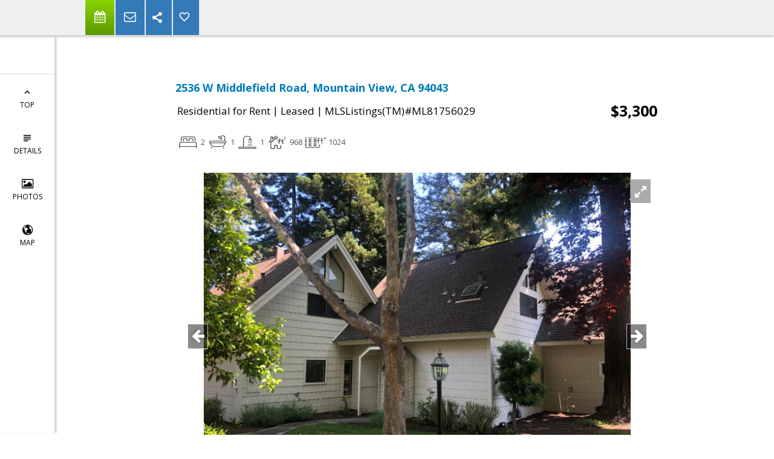

--- FILE ---
content_type: text/html; charset=utf-8
request_url: https://www.google.com/recaptcha/api2/anchor?ar=1&k=6LcGuSAUAAAAAMb457bWlGuEZ6IUGB1SNkLgHvC3&co=aHR0cHM6Ly95YXNlbWlucmljaGFyZHNvbi5jb206NDQz&hl=en&v=PoyoqOPhxBO7pBk68S4YbpHZ&size=normal&anchor-ms=20000&execute-ms=30000&cb=pe26fo1nt6e5
body_size: 49455
content:
<!DOCTYPE HTML><html dir="ltr" lang="en"><head><meta http-equiv="Content-Type" content="text/html; charset=UTF-8">
<meta http-equiv="X-UA-Compatible" content="IE=edge">
<title>reCAPTCHA</title>
<style type="text/css">
/* cyrillic-ext */
@font-face {
  font-family: 'Roboto';
  font-style: normal;
  font-weight: 400;
  font-stretch: 100%;
  src: url(//fonts.gstatic.com/s/roboto/v48/KFO7CnqEu92Fr1ME7kSn66aGLdTylUAMa3GUBHMdazTgWw.woff2) format('woff2');
  unicode-range: U+0460-052F, U+1C80-1C8A, U+20B4, U+2DE0-2DFF, U+A640-A69F, U+FE2E-FE2F;
}
/* cyrillic */
@font-face {
  font-family: 'Roboto';
  font-style: normal;
  font-weight: 400;
  font-stretch: 100%;
  src: url(//fonts.gstatic.com/s/roboto/v48/KFO7CnqEu92Fr1ME7kSn66aGLdTylUAMa3iUBHMdazTgWw.woff2) format('woff2');
  unicode-range: U+0301, U+0400-045F, U+0490-0491, U+04B0-04B1, U+2116;
}
/* greek-ext */
@font-face {
  font-family: 'Roboto';
  font-style: normal;
  font-weight: 400;
  font-stretch: 100%;
  src: url(//fonts.gstatic.com/s/roboto/v48/KFO7CnqEu92Fr1ME7kSn66aGLdTylUAMa3CUBHMdazTgWw.woff2) format('woff2');
  unicode-range: U+1F00-1FFF;
}
/* greek */
@font-face {
  font-family: 'Roboto';
  font-style: normal;
  font-weight: 400;
  font-stretch: 100%;
  src: url(//fonts.gstatic.com/s/roboto/v48/KFO7CnqEu92Fr1ME7kSn66aGLdTylUAMa3-UBHMdazTgWw.woff2) format('woff2');
  unicode-range: U+0370-0377, U+037A-037F, U+0384-038A, U+038C, U+038E-03A1, U+03A3-03FF;
}
/* math */
@font-face {
  font-family: 'Roboto';
  font-style: normal;
  font-weight: 400;
  font-stretch: 100%;
  src: url(//fonts.gstatic.com/s/roboto/v48/KFO7CnqEu92Fr1ME7kSn66aGLdTylUAMawCUBHMdazTgWw.woff2) format('woff2');
  unicode-range: U+0302-0303, U+0305, U+0307-0308, U+0310, U+0312, U+0315, U+031A, U+0326-0327, U+032C, U+032F-0330, U+0332-0333, U+0338, U+033A, U+0346, U+034D, U+0391-03A1, U+03A3-03A9, U+03B1-03C9, U+03D1, U+03D5-03D6, U+03F0-03F1, U+03F4-03F5, U+2016-2017, U+2034-2038, U+203C, U+2040, U+2043, U+2047, U+2050, U+2057, U+205F, U+2070-2071, U+2074-208E, U+2090-209C, U+20D0-20DC, U+20E1, U+20E5-20EF, U+2100-2112, U+2114-2115, U+2117-2121, U+2123-214F, U+2190, U+2192, U+2194-21AE, U+21B0-21E5, U+21F1-21F2, U+21F4-2211, U+2213-2214, U+2216-22FF, U+2308-230B, U+2310, U+2319, U+231C-2321, U+2336-237A, U+237C, U+2395, U+239B-23B7, U+23D0, U+23DC-23E1, U+2474-2475, U+25AF, U+25B3, U+25B7, U+25BD, U+25C1, U+25CA, U+25CC, U+25FB, U+266D-266F, U+27C0-27FF, U+2900-2AFF, U+2B0E-2B11, U+2B30-2B4C, U+2BFE, U+3030, U+FF5B, U+FF5D, U+1D400-1D7FF, U+1EE00-1EEFF;
}
/* symbols */
@font-face {
  font-family: 'Roboto';
  font-style: normal;
  font-weight: 400;
  font-stretch: 100%;
  src: url(//fonts.gstatic.com/s/roboto/v48/KFO7CnqEu92Fr1ME7kSn66aGLdTylUAMaxKUBHMdazTgWw.woff2) format('woff2');
  unicode-range: U+0001-000C, U+000E-001F, U+007F-009F, U+20DD-20E0, U+20E2-20E4, U+2150-218F, U+2190, U+2192, U+2194-2199, U+21AF, U+21E6-21F0, U+21F3, U+2218-2219, U+2299, U+22C4-22C6, U+2300-243F, U+2440-244A, U+2460-24FF, U+25A0-27BF, U+2800-28FF, U+2921-2922, U+2981, U+29BF, U+29EB, U+2B00-2BFF, U+4DC0-4DFF, U+FFF9-FFFB, U+10140-1018E, U+10190-1019C, U+101A0, U+101D0-101FD, U+102E0-102FB, U+10E60-10E7E, U+1D2C0-1D2D3, U+1D2E0-1D37F, U+1F000-1F0FF, U+1F100-1F1AD, U+1F1E6-1F1FF, U+1F30D-1F30F, U+1F315, U+1F31C, U+1F31E, U+1F320-1F32C, U+1F336, U+1F378, U+1F37D, U+1F382, U+1F393-1F39F, U+1F3A7-1F3A8, U+1F3AC-1F3AF, U+1F3C2, U+1F3C4-1F3C6, U+1F3CA-1F3CE, U+1F3D4-1F3E0, U+1F3ED, U+1F3F1-1F3F3, U+1F3F5-1F3F7, U+1F408, U+1F415, U+1F41F, U+1F426, U+1F43F, U+1F441-1F442, U+1F444, U+1F446-1F449, U+1F44C-1F44E, U+1F453, U+1F46A, U+1F47D, U+1F4A3, U+1F4B0, U+1F4B3, U+1F4B9, U+1F4BB, U+1F4BF, U+1F4C8-1F4CB, U+1F4D6, U+1F4DA, U+1F4DF, U+1F4E3-1F4E6, U+1F4EA-1F4ED, U+1F4F7, U+1F4F9-1F4FB, U+1F4FD-1F4FE, U+1F503, U+1F507-1F50B, U+1F50D, U+1F512-1F513, U+1F53E-1F54A, U+1F54F-1F5FA, U+1F610, U+1F650-1F67F, U+1F687, U+1F68D, U+1F691, U+1F694, U+1F698, U+1F6AD, U+1F6B2, U+1F6B9-1F6BA, U+1F6BC, U+1F6C6-1F6CF, U+1F6D3-1F6D7, U+1F6E0-1F6EA, U+1F6F0-1F6F3, U+1F6F7-1F6FC, U+1F700-1F7FF, U+1F800-1F80B, U+1F810-1F847, U+1F850-1F859, U+1F860-1F887, U+1F890-1F8AD, U+1F8B0-1F8BB, U+1F8C0-1F8C1, U+1F900-1F90B, U+1F93B, U+1F946, U+1F984, U+1F996, U+1F9E9, U+1FA00-1FA6F, U+1FA70-1FA7C, U+1FA80-1FA89, U+1FA8F-1FAC6, U+1FACE-1FADC, U+1FADF-1FAE9, U+1FAF0-1FAF8, U+1FB00-1FBFF;
}
/* vietnamese */
@font-face {
  font-family: 'Roboto';
  font-style: normal;
  font-weight: 400;
  font-stretch: 100%;
  src: url(//fonts.gstatic.com/s/roboto/v48/KFO7CnqEu92Fr1ME7kSn66aGLdTylUAMa3OUBHMdazTgWw.woff2) format('woff2');
  unicode-range: U+0102-0103, U+0110-0111, U+0128-0129, U+0168-0169, U+01A0-01A1, U+01AF-01B0, U+0300-0301, U+0303-0304, U+0308-0309, U+0323, U+0329, U+1EA0-1EF9, U+20AB;
}
/* latin-ext */
@font-face {
  font-family: 'Roboto';
  font-style: normal;
  font-weight: 400;
  font-stretch: 100%;
  src: url(//fonts.gstatic.com/s/roboto/v48/KFO7CnqEu92Fr1ME7kSn66aGLdTylUAMa3KUBHMdazTgWw.woff2) format('woff2');
  unicode-range: U+0100-02BA, U+02BD-02C5, U+02C7-02CC, U+02CE-02D7, U+02DD-02FF, U+0304, U+0308, U+0329, U+1D00-1DBF, U+1E00-1E9F, U+1EF2-1EFF, U+2020, U+20A0-20AB, U+20AD-20C0, U+2113, U+2C60-2C7F, U+A720-A7FF;
}
/* latin */
@font-face {
  font-family: 'Roboto';
  font-style: normal;
  font-weight: 400;
  font-stretch: 100%;
  src: url(//fonts.gstatic.com/s/roboto/v48/KFO7CnqEu92Fr1ME7kSn66aGLdTylUAMa3yUBHMdazQ.woff2) format('woff2');
  unicode-range: U+0000-00FF, U+0131, U+0152-0153, U+02BB-02BC, U+02C6, U+02DA, U+02DC, U+0304, U+0308, U+0329, U+2000-206F, U+20AC, U+2122, U+2191, U+2193, U+2212, U+2215, U+FEFF, U+FFFD;
}
/* cyrillic-ext */
@font-face {
  font-family: 'Roboto';
  font-style: normal;
  font-weight: 500;
  font-stretch: 100%;
  src: url(//fonts.gstatic.com/s/roboto/v48/KFO7CnqEu92Fr1ME7kSn66aGLdTylUAMa3GUBHMdazTgWw.woff2) format('woff2');
  unicode-range: U+0460-052F, U+1C80-1C8A, U+20B4, U+2DE0-2DFF, U+A640-A69F, U+FE2E-FE2F;
}
/* cyrillic */
@font-face {
  font-family: 'Roboto';
  font-style: normal;
  font-weight: 500;
  font-stretch: 100%;
  src: url(//fonts.gstatic.com/s/roboto/v48/KFO7CnqEu92Fr1ME7kSn66aGLdTylUAMa3iUBHMdazTgWw.woff2) format('woff2');
  unicode-range: U+0301, U+0400-045F, U+0490-0491, U+04B0-04B1, U+2116;
}
/* greek-ext */
@font-face {
  font-family: 'Roboto';
  font-style: normal;
  font-weight: 500;
  font-stretch: 100%;
  src: url(//fonts.gstatic.com/s/roboto/v48/KFO7CnqEu92Fr1ME7kSn66aGLdTylUAMa3CUBHMdazTgWw.woff2) format('woff2');
  unicode-range: U+1F00-1FFF;
}
/* greek */
@font-face {
  font-family: 'Roboto';
  font-style: normal;
  font-weight: 500;
  font-stretch: 100%;
  src: url(//fonts.gstatic.com/s/roboto/v48/KFO7CnqEu92Fr1ME7kSn66aGLdTylUAMa3-UBHMdazTgWw.woff2) format('woff2');
  unicode-range: U+0370-0377, U+037A-037F, U+0384-038A, U+038C, U+038E-03A1, U+03A3-03FF;
}
/* math */
@font-face {
  font-family: 'Roboto';
  font-style: normal;
  font-weight: 500;
  font-stretch: 100%;
  src: url(//fonts.gstatic.com/s/roboto/v48/KFO7CnqEu92Fr1ME7kSn66aGLdTylUAMawCUBHMdazTgWw.woff2) format('woff2');
  unicode-range: U+0302-0303, U+0305, U+0307-0308, U+0310, U+0312, U+0315, U+031A, U+0326-0327, U+032C, U+032F-0330, U+0332-0333, U+0338, U+033A, U+0346, U+034D, U+0391-03A1, U+03A3-03A9, U+03B1-03C9, U+03D1, U+03D5-03D6, U+03F0-03F1, U+03F4-03F5, U+2016-2017, U+2034-2038, U+203C, U+2040, U+2043, U+2047, U+2050, U+2057, U+205F, U+2070-2071, U+2074-208E, U+2090-209C, U+20D0-20DC, U+20E1, U+20E5-20EF, U+2100-2112, U+2114-2115, U+2117-2121, U+2123-214F, U+2190, U+2192, U+2194-21AE, U+21B0-21E5, U+21F1-21F2, U+21F4-2211, U+2213-2214, U+2216-22FF, U+2308-230B, U+2310, U+2319, U+231C-2321, U+2336-237A, U+237C, U+2395, U+239B-23B7, U+23D0, U+23DC-23E1, U+2474-2475, U+25AF, U+25B3, U+25B7, U+25BD, U+25C1, U+25CA, U+25CC, U+25FB, U+266D-266F, U+27C0-27FF, U+2900-2AFF, U+2B0E-2B11, U+2B30-2B4C, U+2BFE, U+3030, U+FF5B, U+FF5D, U+1D400-1D7FF, U+1EE00-1EEFF;
}
/* symbols */
@font-face {
  font-family: 'Roboto';
  font-style: normal;
  font-weight: 500;
  font-stretch: 100%;
  src: url(//fonts.gstatic.com/s/roboto/v48/KFO7CnqEu92Fr1ME7kSn66aGLdTylUAMaxKUBHMdazTgWw.woff2) format('woff2');
  unicode-range: U+0001-000C, U+000E-001F, U+007F-009F, U+20DD-20E0, U+20E2-20E4, U+2150-218F, U+2190, U+2192, U+2194-2199, U+21AF, U+21E6-21F0, U+21F3, U+2218-2219, U+2299, U+22C4-22C6, U+2300-243F, U+2440-244A, U+2460-24FF, U+25A0-27BF, U+2800-28FF, U+2921-2922, U+2981, U+29BF, U+29EB, U+2B00-2BFF, U+4DC0-4DFF, U+FFF9-FFFB, U+10140-1018E, U+10190-1019C, U+101A0, U+101D0-101FD, U+102E0-102FB, U+10E60-10E7E, U+1D2C0-1D2D3, U+1D2E0-1D37F, U+1F000-1F0FF, U+1F100-1F1AD, U+1F1E6-1F1FF, U+1F30D-1F30F, U+1F315, U+1F31C, U+1F31E, U+1F320-1F32C, U+1F336, U+1F378, U+1F37D, U+1F382, U+1F393-1F39F, U+1F3A7-1F3A8, U+1F3AC-1F3AF, U+1F3C2, U+1F3C4-1F3C6, U+1F3CA-1F3CE, U+1F3D4-1F3E0, U+1F3ED, U+1F3F1-1F3F3, U+1F3F5-1F3F7, U+1F408, U+1F415, U+1F41F, U+1F426, U+1F43F, U+1F441-1F442, U+1F444, U+1F446-1F449, U+1F44C-1F44E, U+1F453, U+1F46A, U+1F47D, U+1F4A3, U+1F4B0, U+1F4B3, U+1F4B9, U+1F4BB, U+1F4BF, U+1F4C8-1F4CB, U+1F4D6, U+1F4DA, U+1F4DF, U+1F4E3-1F4E6, U+1F4EA-1F4ED, U+1F4F7, U+1F4F9-1F4FB, U+1F4FD-1F4FE, U+1F503, U+1F507-1F50B, U+1F50D, U+1F512-1F513, U+1F53E-1F54A, U+1F54F-1F5FA, U+1F610, U+1F650-1F67F, U+1F687, U+1F68D, U+1F691, U+1F694, U+1F698, U+1F6AD, U+1F6B2, U+1F6B9-1F6BA, U+1F6BC, U+1F6C6-1F6CF, U+1F6D3-1F6D7, U+1F6E0-1F6EA, U+1F6F0-1F6F3, U+1F6F7-1F6FC, U+1F700-1F7FF, U+1F800-1F80B, U+1F810-1F847, U+1F850-1F859, U+1F860-1F887, U+1F890-1F8AD, U+1F8B0-1F8BB, U+1F8C0-1F8C1, U+1F900-1F90B, U+1F93B, U+1F946, U+1F984, U+1F996, U+1F9E9, U+1FA00-1FA6F, U+1FA70-1FA7C, U+1FA80-1FA89, U+1FA8F-1FAC6, U+1FACE-1FADC, U+1FADF-1FAE9, U+1FAF0-1FAF8, U+1FB00-1FBFF;
}
/* vietnamese */
@font-face {
  font-family: 'Roboto';
  font-style: normal;
  font-weight: 500;
  font-stretch: 100%;
  src: url(//fonts.gstatic.com/s/roboto/v48/KFO7CnqEu92Fr1ME7kSn66aGLdTylUAMa3OUBHMdazTgWw.woff2) format('woff2');
  unicode-range: U+0102-0103, U+0110-0111, U+0128-0129, U+0168-0169, U+01A0-01A1, U+01AF-01B0, U+0300-0301, U+0303-0304, U+0308-0309, U+0323, U+0329, U+1EA0-1EF9, U+20AB;
}
/* latin-ext */
@font-face {
  font-family: 'Roboto';
  font-style: normal;
  font-weight: 500;
  font-stretch: 100%;
  src: url(//fonts.gstatic.com/s/roboto/v48/KFO7CnqEu92Fr1ME7kSn66aGLdTylUAMa3KUBHMdazTgWw.woff2) format('woff2');
  unicode-range: U+0100-02BA, U+02BD-02C5, U+02C7-02CC, U+02CE-02D7, U+02DD-02FF, U+0304, U+0308, U+0329, U+1D00-1DBF, U+1E00-1E9F, U+1EF2-1EFF, U+2020, U+20A0-20AB, U+20AD-20C0, U+2113, U+2C60-2C7F, U+A720-A7FF;
}
/* latin */
@font-face {
  font-family: 'Roboto';
  font-style: normal;
  font-weight: 500;
  font-stretch: 100%;
  src: url(//fonts.gstatic.com/s/roboto/v48/KFO7CnqEu92Fr1ME7kSn66aGLdTylUAMa3yUBHMdazQ.woff2) format('woff2');
  unicode-range: U+0000-00FF, U+0131, U+0152-0153, U+02BB-02BC, U+02C6, U+02DA, U+02DC, U+0304, U+0308, U+0329, U+2000-206F, U+20AC, U+2122, U+2191, U+2193, U+2212, U+2215, U+FEFF, U+FFFD;
}
/* cyrillic-ext */
@font-face {
  font-family: 'Roboto';
  font-style: normal;
  font-weight: 900;
  font-stretch: 100%;
  src: url(//fonts.gstatic.com/s/roboto/v48/KFO7CnqEu92Fr1ME7kSn66aGLdTylUAMa3GUBHMdazTgWw.woff2) format('woff2');
  unicode-range: U+0460-052F, U+1C80-1C8A, U+20B4, U+2DE0-2DFF, U+A640-A69F, U+FE2E-FE2F;
}
/* cyrillic */
@font-face {
  font-family: 'Roboto';
  font-style: normal;
  font-weight: 900;
  font-stretch: 100%;
  src: url(//fonts.gstatic.com/s/roboto/v48/KFO7CnqEu92Fr1ME7kSn66aGLdTylUAMa3iUBHMdazTgWw.woff2) format('woff2');
  unicode-range: U+0301, U+0400-045F, U+0490-0491, U+04B0-04B1, U+2116;
}
/* greek-ext */
@font-face {
  font-family: 'Roboto';
  font-style: normal;
  font-weight: 900;
  font-stretch: 100%;
  src: url(//fonts.gstatic.com/s/roboto/v48/KFO7CnqEu92Fr1ME7kSn66aGLdTylUAMa3CUBHMdazTgWw.woff2) format('woff2');
  unicode-range: U+1F00-1FFF;
}
/* greek */
@font-face {
  font-family: 'Roboto';
  font-style: normal;
  font-weight: 900;
  font-stretch: 100%;
  src: url(//fonts.gstatic.com/s/roboto/v48/KFO7CnqEu92Fr1ME7kSn66aGLdTylUAMa3-UBHMdazTgWw.woff2) format('woff2');
  unicode-range: U+0370-0377, U+037A-037F, U+0384-038A, U+038C, U+038E-03A1, U+03A3-03FF;
}
/* math */
@font-face {
  font-family: 'Roboto';
  font-style: normal;
  font-weight: 900;
  font-stretch: 100%;
  src: url(//fonts.gstatic.com/s/roboto/v48/KFO7CnqEu92Fr1ME7kSn66aGLdTylUAMawCUBHMdazTgWw.woff2) format('woff2');
  unicode-range: U+0302-0303, U+0305, U+0307-0308, U+0310, U+0312, U+0315, U+031A, U+0326-0327, U+032C, U+032F-0330, U+0332-0333, U+0338, U+033A, U+0346, U+034D, U+0391-03A1, U+03A3-03A9, U+03B1-03C9, U+03D1, U+03D5-03D6, U+03F0-03F1, U+03F4-03F5, U+2016-2017, U+2034-2038, U+203C, U+2040, U+2043, U+2047, U+2050, U+2057, U+205F, U+2070-2071, U+2074-208E, U+2090-209C, U+20D0-20DC, U+20E1, U+20E5-20EF, U+2100-2112, U+2114-2115, U+2117-2121, U+2123-214F, U+2190, U+2192, U+2194-21AE, U+21B0-21E5, U+21F1-21F2, U+21F4-2211, U+2213-2214, U+2216-22FF, U+2308-230B, U+2310, U+2319, U+231C-2321, U+2336-237A, U+237C, U+2395, U+239B-23B7, U+23D0, U+23DC-23E1, U+2474-2475, U+25AF, U+25B3, U+25B7, U+25BD, U+25C1, U+25CA, U+25CC, U+25FB, U+266D-266F, U+27C0-27FF, U+2900-2AFF, U+2B0E-2B11, U+2B30-2B4C, U+2BFE, U+3030, U+FF5B, U+FF5D, U+1D400-1D7FF, U+1EE00-1EEFF;
}
/* symbols */
@font-face {
  font-family: 'Roboto';
  font-style: normal;
  font-weight: 900;
  font-stretch: 100%;
  src: url(//fonts.gstatic.com/s/roboto/v48/KFO7CnqEu92Fr1ME7kSn66aGLdTylUAMaxKUBHMdazTgWw.woff2) format('woff2');
  unicode-range: U+0001-000C, U+000E-001F, U+007F-009F, U+20DD-20E0, U+20E2-20E4, U+2150-218F, U+2190, U+2192, U+2194-2199, U+21AF, U+21E6-21F0, U+21F3, U+2218-2219, U+2299, U+22C4-22C6, U+2300-243F, U+2440-244A, U+2460-24FF, U+25A0-27BF, U+2800-28FF, U+2921-2922, U+2981, U+29BF, U+29EB, U+2B00-2BFF, U+4DC0-4DFF, U+FFF9-FFFB, U+10140-1018E, U+10190-1019C, U+101A0, U+101D0-101FD, U+102E0-102FB, U+10E60-10E7E, U+1D2C0-1D2D3, U+1D2E0-1D37F, U+1F000-1F0FF, U+1F100-1F1AD, U+1F1E6-1F1FF, U+1F30D-1F30F, U+1F315, U+1F31C, U+1F31E, U+1F320-1F32C, U+1F336, U+1F378, U+1F37D, U+1F382, U+1F393-1F39F, U+1F3A7-1F3A8, U+1F3AC-1F3AF, U+1F3C2, U+1F3C4-1F3C6, U+1F3CA-1F3CE, U+1F3D4-1F3E0, U+1F3ED, U+1F3F1-1F3F3, U+1F3F5-1F3F7, U+1F408, U+1F415, U+1F41F, U+1F426, U+1F43F, U+1F441-1F442, U+1F444, U+1F446-1F449, U+1F44C-1F44E, U+1F453, U+1F46A, U+1F47D, U+1F4A3, U+1F4B0, U+1F4B3, U+1F4B9, U+1F4BB, U+1F4BF, U+1F4C8-1F4CB, U+1F4D6, U+1F4DA, U+1F4DF, U+1F4E3-1F4E6, U+1F4EA-1F4ED, U+1F4F7, U+1F4F9-1F4FB, U+1F4FD-1F4FE, U+1F503, U+1F507-1F50B, U+1F50D, U+1F512-1F513, U+1F53E-1F54A, U+1F54F-1F5FA, U+1F610, U+1F650-1F67F, U+1F687, U+1F68D, U+1F691, U+1F694, U+1F698, U+1F6AD, U+1F6B2, U+1F6B9-1F6BA, U+1F6BC, U+1F6C6-1F6CF, U+1F6D3-1F6D7, U+1F6E0-1F6EA, U+1F6F0-1F6F3, U+1F6F7-1F6FC, U+1F700-1F7FF, U+1F800-1F80B, U+1F810-1F847, U+1F850-1F859, U+1F860-1F887, U+1F890-1F8AD, U+1F8B0-1F8BB, U+1F8C0-1F8C1, U+1F900-1F90B, U+1F93B, U+1F946, U+1F984, U+1F996, U+1F9E9, U+1FA00-1FA6F, U+1FA70-1FA7C, U+1FA80-1FA89, U+1FA8F-1FAC6, U+1FACE-1FADC, U+1FADF-1FAE9, U+1FAF0-1FAF8, U+1FB00-1FBFF;
}
/* vietnamese */
@font-face {
  font-family: 'Roboto';
  font-style: normal;
  font-weight: 900;
  font-stretch: 100%;
  src: url(//fonts.gstatic.com/s/roboto/v48/KFO7CnqEu92Fr1ME7kSn66aGLdTylUAMa3OUBHMdazTgWw.woff2) format('woff2');
  unicode-range: U+0102-0103, U+0110-0111, U+0128-0129, U+0168-0169, U+01A0-01A1, U+01AF-01B0, U+0300-0301, U+0303-0304, U+0308-0309, U+0323, U+0329, U+1EA0-1EF9, U+20AB;
}
/* latin-ext */
@font-face {
  font-family: 'Roboto';
  font-style: normal;
  font-weight: 900;
  font-stretch: 100%;
  src: url(//fonts.gstatic.com/s/roboto/v48/KFO7CnqEu92Fr1ME7kSn66aGLdTylUAMa3KUBHMdazTgWw.woff2) format('woff2');
  unicode-range: U+0100-02BA, U+02BD-02C5, U+02C7-02CC, U+02CE-02D7, U+02DD-02FF, U+0304, U+0308, U+0329, U+1D00-1DBF, U+1E00-1E9F, U+1EF2-1EFF, U+2020, U+20A0-20AB, U+20AD-20C0, U+2113, U+2C60-2C7F, U+A720-A7FF;
}
/* latin */
@font-face {
  font-family: 'Roboto';
  font-style: normal;
  font-weight: 900;
  font-stretch: 100%;
  src: url(//fonts.gstatic.com/s/roboto/v48/KFO7CnqEu92Fr1ME7kSn66aGLdTylUAMa3yUBHMdazQ.woff2) format('woff2');
  unicode-range: U+0000-00FF, U+0131, U+0152-0153, U+02BB-02BC, U+02C6, U+02DA, U+02DC, U+0304, U+0308, U+0329, U+2000-206F, U+20AC, U+2122, U+2191, U+2193, U+2212, U+2215, U+FEFF, U+FFFD;
}

</style>
<link rel="stylesheet" type="text/css" href="https://www.gstatic.com/recaptcha/releases/PoyoqOPhxBO7pBk68S4YbpHZ/styles__ltr.css">
<script nonce="RFJoJRt0Q2aSsBkmhe8D4w" type="text/javascript">window['__recaptcha_api'] = 'https://www.google.com/recaptcha/api2/';</script>
<script type="text/javascript" src="https://www.gstatic.com/recaptcha/releases/PoyoqOPhxBO7pBk68S4YbpHZ/recaptcha__en.js" nonce="RFJoJRt0Q2aSsBkmhe8D4w">
      
    </script></head>
<body><div id="rc-anchor-alert" class="rc-anchor-alert"></div>
<input type="hidden" id="recaptcha-token" value="[base64]">
<script type="text/javascript" nonce="RFJoJRt0Q2aSsBkmhe8D4w">
      recaptcha.anchor.Main.init("[\x22ainput\x22,[\x22bgdata\x22,\x22\x22,\[base64]/[base64]/[base64]/[base64]/[base64]/[base64]/[base64]/[base64]/[base64]/[base64]\\u003d\x22,\[base64]\x22,\x22w5pDAF9cHsOsNcKLOi9pKGDDpXXCkw4Ow4vDhcKlwrNIayrCm1hjLsKJw4rCuzLCv3bCvcKtbsKiwpY1AMKnNVhLw6xdAMObJztOwq3DsUkgYGh8w5vDvkIDwoIlw60SQEICa8Kbw6Vtw718TcKjw6k1KMKdIMKtKArDlsO2eQN/w7fCncOtcgEePQjDt8Ozw7pZGyw1w60qwrbDjsKFdcOgw6sWw5vDl1fDgcKDwoLDqcObYMOZUMO2w5LDmsKtcMK7dMKmwpPDgiDDqGvCvVJbKBPDucORwonDqirCvsOxwpxCw6XCn2Yew5TDnDMhcMK2R2LDuXTDgT3DmgHChcK6w7kfacK1acOrE8K1M8Olwq/CksKbw5huw4h1w792Tm3DpUbDhsKHa8OMw5kEw5/Dt07Dg8OmEnE5BsOaK8K8G0bCsMOPPgAfOsOcwrROHG7DuElHwr0wa8K+NnQ3w4/DtWvDlsO1wrpSD8OZwpvCkmkCw45CTsOxJQzCgFXDq3UVZSLCtMOAw7PDnRQca1EAIcKHwoURwqtMw5jDuHU7AQHCkhHDk8KqWyLDoMOtwqYkw6Y1wpY+wqBSQMKVYXxDfMOqwpDCrWQ/[base64]/Cq8KQXcOzwpDDvXHDrGzCtMOEwrQ6WTtnw604GsKZMcOCw57DjUgqccKKwp1XYcOpwpXDvh/DjHPCm1Q1c8Ouw4M+wqlHwrJEYEfCusOlfGchJcKPTG4kwrATGlbCj8Kywr8lU8OTwpAEwoXDmcK4w6YNw6PCpzbCi8OrwrMXw7bDisKcwrRCwqEvfsKAIcKXGD5LwrPDtMOJw6TDo2/DtgAhwqPDvHk0OcOgHk4+w6sfwpFyEwzDqlNKw7JSwoDCsMKNwpbCqU12M8K6w6HCvMKMM8OwLcO5w4wGwqbCrMOoXcOVbcOcasKGfjTCjwlEw7PDhsKyw7bDpSrCncOww5xVEnzDnmNvw69HXEfCiRzDt8OmVGVyS8KHFcKEwo/[base64]/CncOUOMKDw4DDhQDDtcKuYDzDmSZAw4poZcO8wpjDkcOrJsO0woTDv8KaL3XCpFfDji3Chl7DhjwEw6IvfMO4aMKKw60/WsOzw6zDusKMw54tI2rDosOxEkRtOMOUNMOzCxvCnF/Ch8Ohw4YxARHCtSNYwqQiSMOzaElcwrrCrMOxecO0wqXCuy1XJcKDcE4/VMKfUiTDsMOAZHfDpcK9wrRAXsKtw5jDjcOBF0ElSBXDolETS8KRdATCk8OMwp/Cq8KSC8K5w7FbWMKjZsKzb0E/KhDCqwBqw6IswrPCmcKfF8OfRsO7c1dYXDzCmA4NwrLCl2vDuBkYV1w2w6ZNbsKLw7l1ZSrCoMOyR8K4ZsOtPMK9dCddQzXDjVTDm8OtVsKfUMOHw4HClhbCtsKnYjUUXnHCsMOnSz46DlwAFcK5w6/DqDzCrBDDhghiwqEYwpnCnyvChhUTZcOpw5TDr1jDmMK0FivCgQVDwrjDjMOzwoZmwrcUYsOiwpXDusKoPyV9YCzCjAUywpJbwrRmHMKfw6PDlsOKw7o/w7ggAhcaTUDCjMK0ID3Dt8OjX8K/UDnCmsOMwpLDsMOWEMKRwp4DbAMbwrTDoMOvZkzCvcOYw5/Cl8O+wrJMNMKQSEUpKWRPCsKEWsKqc8KFZmjDtgnDmMOPwrtmYinDlsOOw6zDuCd/WMOCwqVzw6NKw7MXwrrCkWY7QDXDim/DkMOFQsOZwqZ2wpHDhMOJwpHDkMO2CX1odCvDiV46wqLDpC55BsO4GsK2w7DDmcOiwpnDoMKewr8HVsOuwqbCu8KkUsKmwp8wd8K7w5bChsOOUcOKNQzClT/Di8Ovw5EefU0zccKhw53CtcK5w6hSw6YIw6IkwqlLwqgXw4ALMMK4CAU0wqjChMKcwrzCocKCZBwwwpLCksOgw7tAYgHCjMOewow9Z8KkeiltMMKcCihzw4pRGMOYKgR4U8KNwr9aG8KLaTjCmU4ww6JVwo7DlcOSw7bCj1nCosK9BsKTwoXCk8KPQCPDmsKuwqbCvD/CiFc2w7zDqi0jw7dGRTHCpcKkwrfDqWHCtEHCn8K4woJHw4w0w6Y2wrYowqXDtQolJsOFZMOHw7LCnA5Vw5xTwrgJDMObwpjCvjzCvcKdMsOAUcKnwrPDqXrDqiNpwpTCt8Oww5ctwrZEw4/CgMOrTDvDhGZzEWbCpR3CuCLCjSNGcRTCnsKOCjlcwrLCq2jDiMOxH8KfPGdRfcOpeMK4w77ClkrCo8KFOMO/[base64]/[base64]/w4MVw7JJw4TChULDscOnJx/[base64]/w4/[base64]/[base64]/w7tzcsOUJBTDhTI4w7dDw6fCnkhXGhNYwpIZK8OXW1QMMsKbdcKqOXFmw4nDpMK/wrUpO2fCqwrCvFTDgXNOHDXCqCrCgsKYH8OBwqUlWmtMwpdrZQrCng0gIwtRDidHPQIKwoFBw65Qw7ReWsKdVcOeKE3CrlcJAyLCh8Omw5fDkMOvwrJmWMKqGQbCl1PDmAp9wopOG8OQdi1hw743w4DDhMOswoYJfF8zwoAGByfCi8K2YB8jQV9SF1FkRyxHwo5Swo/DqCppw4oAw6MLwqoOw5Q6w68YwoEYw7PDrxTCmzdUw5bCgFhGJy5HeVQbw4ZGOXdQcHHCj8KKw6nDoVrCkz/DkhfDlGEMIyJCXcOxwrHDlhJ6fcO6w4VTwoHDisO9w74dwqZOGcKPG8KafzjCisKhw5dvGsK3w59+wq/CuSbDscKpIEfCpgoeYAjDvcO/[base64]/wq93aQvDgBXDlMKyw6Elw5TCmRlgw60gwr4eHUPCvcOcwpg/[base64]/w683w4jCrcOEClUdw63Dnh9HwrnDmBhUIy7Cr23DosKzUWdpwrfDpMO0w6h1w7PDl2DDm3PDpTrCo152OFXCksKqw4oIGcOYDlkLw7dNwqwDwqbDtFIMPsKewpbDmsKOwrHDjsKDFMKKEsOWB8O3T8KhB8KGw5TDl8OSZ8KZPkBrwpHCsMOhFsKwZ8OkRj/CsRrCvsO/wo/[base64]/DqsKzHgZ/w7cZZcKnc8O2Z09tacK6w4PDsmRZwo0LwpzCtkLCuRHCqz41ZHHCvcODwr/[base64]/w6glJMKDY8OcwrvCpwLCqQ/DnDoTasKzZl7DpBB6OMKNw6wAw5pXYMOwSiI/[base64]/wq5xw5/Dr8O1w47Ch33DksKFw6RHTcOmaXDCiMOnwp8kdW9RwpsnQcOOwpPDuXvDqsOKw5bCrRbCp8OKflzDsjDCnzHCqh9nP8KTOMKcY8KLWsKgw5ZxE8KXT0s9wo55FcK7w7fDtD0pGURfeV4/w4/DuMK4w70sRsOmPhINKjdWR8KeEn93LgFjCjdRwowVUMO2w6kMworCn8OLwoRSbjtXFsK/w4Q/wo7Cq8O0T8OWQsO8w6nCpsK2DXkEwpHDqcKCCcKaOMK6wpLCm8OGw7doSHMdf8OyXzVVP1tyw5TCscKuKXJXSWFnecK/[base64]/[base64]/[base64]/DgwXDngPDuRnCkMKBwodlLcO6wpXCkQzDgMONYy7CoAweZFNodsKnMMOhfhHDjRJzw7IsBRbDpcKZwpPCp8K8Pikow7LDnWtGaQfCp8KWwrDChMKAw6LDm8KSw7PDtcKjwp0UQ3fCs8OTFyY/B8OMw4Qbw4vDtcO8w5DDi0rDgsKIwrLCncKhwoIYXcKDNWrDjsKpYMKnZ8Ozw5rDhDlSwqR/wps7dsKaPxHDjsKdw5/[base64]/CtMK9CcKxwpLDoEJCO2kCGcKLLhLDjcKSwrPCpsKVd2DCqMObL2fDkcOYAHXDpjdpwoXDtFsVwpzDjh8dChTDucO6TjAlLS5wwrfDgEZSKD07woNpHMOEwo8HXsOwwoMAw4p7fMOdw5zCoSQUwpjDqzbCl8Ogbm/CvsK5ZcOQG8Kdwp3ChsKFKGhVw5/Duw0xMcKVwqlNSCfDi1Qjw6xIG0BWw6XCq0dxwoXDuMOCfcKBwqPChCrDhV4Jw4fDiz5QdiJROWbDiXhTC8OOYivDiMOjwpV0YCFwwp06wqdQKg3CtcKBcF1JMUk4wozDs8OcLSvDvCbDsjhHRsOGC8KDwpVow73CqsOzw4DDhMOrw4U9QsOowr9jacKaw7/Cix/CucOYw6bCtEZgw5XCj0/CsSfCo8OTYCfDt2BHw67CnVUzw4HDocKPw67DmS3ChcOVw4lHwpLDqFbCosKzEAMjwoTDgTjDvsKxcMKNeMOYLTnCnWpCQMK/[base64]/CllhzDF3Dk3cww5/DsMKTw5c5dhnCuC9Uw5LCk31aJm3DnklFSMOwwokhEMOEQwtuw5nCksKZw7PDq8OKw5LDj1LDt8OkwpjCknDDkcOfwqnCpsKTw6scODfDhsKDw7/Dm8KaBy8wXTHCi8OAw5QcSMOqYMONw6lLYMKTw6Rjwp3CrsOyw5HDg8ODwpDCrWfDqwHDsVvDpcOkf8K/[base64]/w5QfP8KkHcKcE8KgMsOPUSXDosKLw5UhAhzCtCJ5w7DCiwhmw7dLVWZOw6xww5BFw7DChcK/Y8KtdCMJw7AjSMKlwofCuMOianrCvEItw78hw6vDoMOCElzDg8O4agfDocO1wqXCvsOBwqPCuMKTTcKXCh3DtsOOPMKtw55lXxvDi8KzwqY4VMOqwqXDhy5UZsOOccOjwozCsMKOShLCkMK0BcO7w5LDnhfCvS/DscOTCloYwr7DhsOnZz82w55lwrAEH8OFwqoWH8KwwoXCqRfDngkxPcKOw7zCiw90w6DDsD1bw4FHw4gLw7A/[base64]/Dt8K2FBnCvMK5CMKQwr8ACRUcGcOQw5p3J8Oow5PClC7DlsKWdQrDiGnDusK5J8KHw5LDr8KEw7AYw6olw6Mbw68NwofDp3dJw6/DqMOwQ0d9w60fwoJWw40Yw6spB8K/[base64]/XwJiOMKzwqY1dCbDqMK7wpvCgHkpw4/ClE9uCMKcRWjDucK9w5bDmMOIVR1FM8KgdXHCrwFowp7CscOWdsOLw4rCsVjCo03DmjTDihDCj8Khw6XCoMKlwp8dwqDDjhLDgsKWfF1owqJcw5LDj8OEwo3ClsOUwrJcwpfDusKlORHCtXnDjA5wN8OZAcKHB31rblbDll4/w7oVwqvCs2pRwoktw7t9GTTDtMKOw5jChMKKdMK/GcO2SgLDnlzCqBTDvMKpBSfClsOHVWgiwpjCvHfCtcKOwp7DjG3ChyEtwoxZRMOZXVw+wockDCXCg8K6w5diw5MCURDDrVREwqgowpTDgC/DuMK0w7ZZMDnCrSTDusKRMMKiwqd+wrwzZMOew53CpQ3DrhjCtsKLf8KbQSnDgyd0fcKMGyZDw47CksOBCxnCrMK0woBwaCLCtsKqw77DnMKnw48NWAvCoU3CqMO2YTNASMOWGcOrwpfCmMKMFQh/wqkBw5/CpcKTdMKzV8K4wq8jCyTDsn4lYsOFw48Kw4LDsMO1R8KFwqrDqj5vXWTChsKhw5nCrjDDocOUOMKaJcOhHi/DksOFw53DtMOGwofCs8KvIgvCsigiwoJ3WsKnCMK9FCDCgSo9Rh0Kw63CjEoFTQFgZ8KOHMKCwqMbwqptYMKnGzLDlRvDpcKdVkbDvRFnKcKawpvCrSvCocKbw6BuXkDDlcO1wojDvgMNwqPDpwPDrcO6w6TDq3vDuG/CgcOZw41UKcO0MsKPw7tve1jCvHMIacKvwrItwrjClHDCigfCvMOIwp3DjBfCmcKHw73CscKUTnlOVcK1wpfCu8Oia2HDmHzCssKUWSfDr8K/UMOGwr7DrnrDs8Ovw6/CoRdOw68pw4DCpMO3wpvCkG1vXjXDu1bDo8O1O8KnOxFhPFMRacK8wpF2wrjCp2c/wpBFwrJ1HnJhw4ISEyXCtkLDl0NowqcJwqPCvcKtaMOgBgA7w6XClsKRDl9ywog8wqtyJjfCrMOTw4MZTMOjwovDuGdtK8Oew6/DnhBcwopUJ8O5RHvCsHrCscO2w7hkwqzCjsKGwrTDosOhNkPCk8KIwoxHa8Ofw7fCiSF0wpE5HSYOwqpDw4/DrsO9RxUYw60zw77DpcKZRsKzw45gwpcHOsKVwqR8w4LDpzdnDEJGwqY/w6fDmMK4wpDCsGNwwoZ4w5/DumHDpsOewro0FsOOHxrCiHAFXHXDoMOwAsKZw5V/cEPCpyUaecOrw7DChsKFw5XCp8OCwrrDs8ODbEvDpMOTaMK8wqnCgSVPF8OWw73CnMKrwofCnUTCjcK0DShVfsOdO8K+dgJXZcKmCl/Cj8OhJgwew6stV2ddwoPCqMOmw4HDlMOCbS1jwpsFw7Ifw6XDhTMBwrgEwqXChsO5Q8K1w7TCskDCv8KJEgAGVsKiw73CoiM/SSDCh3/DkgNqwrXDncKDRgjDvgUsD8KpwqbCrWzDjcKCwoJAwqMadkUzFiRQw5HDn8K0wrJYOzjDoR7Di8Oew4fDuRbDnMOACxvDicKRG8KNWMK2wr3ChC/[base64]/YEMPwrdSM8Osw7UWH8KTwp7DosKEwoEUw5DDkcOCRMKbw4/[base64]/WE3CtcO4ZsKIF8ORF8KRKWzCgcK7woPCisKyw4PCpSlhw6Fnw5BWwoQbVsKOwqonOUfClcOQYifChhU6OywiSxTDkMKjw6jCn8O8wp7CgFrCghVJexfCpGFoV8KSwp3Dt8OPwp3CpMOpH8KuaRDDs8KFwoo/w7RvLMOFdMOAEsKAwpd/[base64]/CvXDDk8OPcHLDkMOiw7dPOcOuw4XDpRglwq4LwrnClMKWw4kMwpEWEQzCtwsYw6FVwpjDssKKL03Ch0UbFVvCj8Kzwpogw5/Cth/DvMODw6LCnMKJCW8pwrNgw6EIJ8OMY8Ohw6bCjMOrwpXCmsO2w5gXUBzCtHd5NWBYw5RXKsKew7dzwoBQw4HDnMKibMOLJCvCm3bDonnCv8OpS2k8w6nCmsOge0bDtFk9wrjClMO4w6bDtHkywrwcKn/CpMK3wpUCw7xXwqYow7HCi27Cu8KIYH3DlCs+Am/[base64]/CrMOKw73ClsO/NMKow4A/AMKaezA2S3/CocOzw4YIw54IwqMBXMOvw4jDsypfw7A4PyxkwrNow6RIRMOfM8OZw6nCjMKew7UMw77DncOCwo7DicKEEB3Dul7DiBgFK2tBCl/Ci8O2f8KDZ8KyD8OibMK1acO0MsOew57DhhoWSMKfMmAIw6XCui/CgsOuwqrChTHDvTV5w7w+wpDClBgZwpDClsKSwpvDlDzDsFrDtjrCmGE8w5/CvkwdG8KvXz/DpMK6GcKgw7XCs2wdZsKsIGXCrmTCswo7w6F0w4TCjTXDg17DnX/[base64]/DiwLCrnl8OitwwoHDnTNrw4jDosOUw7rDgCkQH8K4w40ow43CrMOjZsOZLRvCkD7DpXHCtCcww59DwrvDhxZrScOSXcKLX8Kaw6JoGWFmM0DDrMOvHTk0wo/[base64]/DkMOpw6nDnQgeZnc+Dw54w4hHwpFtwogERcKBwo9rwrw0wrDCksOZEsK0Kx1BXRTDvsOywpgVL8KBwow/R8KSwptnHMKfIsOFcMORIsKZwr3ChQLDgcKTVklvZMORw6BMwq/CrWRlQsKXwpgUPBDCpxUPBjYsRC7Dt8K0w43CmF3CucOGw7MTw4dfwoUWE8KMwqoMw7tEw5fDkHkFB8KRw4FHwoocwrXDsUdpbFDCjcOebygLwo/[base64]/Cgy7DlMOPwpJCOcOuKcKtP8KCw4wnwrtDwphWw6Now5sZwo81HCIYD8Kbwrs0w5/[base64]/[base64]/MH5RWjVfwo3Cg8OCFsKkG8O8w7fDuRbCvyzCiy5Kw7gyw4rDujxeYEI/WMO6BEZ4w6rCugDCusKlw6sJwrHDnsKCw6fCtcK+w40nwr/Cilhow5fCoMKHwrPCnMOWw6vCqAs3w5stwpfCkcKTw4zCimvCnMKDwqhMDX9BIkHCtSxRc07CqjPDsVdOdcKkw7DDpU7CtAJPHMOYwoNFHsKyQTTCusK8w7hAL8OjeVPCt8O3w7rDicKNwqzDjD/ChlNFFx8nw6vDrMOSFMKRM01TNcOGw5x/w4TClcKLwq/DqsK9wrbDr8KMSnfCjFg5wpthw7bDu8KqRjXCrzlMwoAlw6bCjMObw4jCqQ0jw43CoUg4wphcInbDrMKJw43CocOaCDljc0x8wqbCpMOIKV7CrTtgw4DCnUJ6wrbDn8O5bmjClz3CrSDCiB7Ci8O3ScKKw6NdA8KbUsKow70aZMO/wqhkEcO5w7VpYlXCjMKQJMKiw5ZWwpMcIcKiwojCvMO2wqHCjMKnfwN9UGRvwpQPb3fCs0Z8w6bChzwafj7CmMO7NQl6YlnDj8KdwqwEw5vCtnvDmW7Cgh3CvMO6LX5jCUt6GHQHS8Kow61Cc1ItSMOCfcOWAMOjw7AzQEYDQDBAwq/CgMOYa3cTNgnDpsK4w4g9w7HDsCptwrs8WQoUX8K7woAZN8KXGz1HwrrDoMOHwqwewrMYw4wzX8O/[base64]/Ci8KIwqp2w6Z3w4o+BmY9HkAPKAnCjcK2dMKaWy06BMO8wogXesOZwpRKaMKIMAJJwrpIF8OkwqjCpMO0HUt4wpNHw77CjQzCmsKTw4JiNx/CucK5w47Cji1oPsK3woXDuHbDocOZw70lw4gMGlXCpcK1w4nDilPCmcKZCcOAEwxGwonCqidDWx4awoFwwojCjcOYwqnCu8OjwrnDsmzDhsKgw540wp4Fw6tRQcKiw4nCkB/Ciw/CnkBaLcK8asKsKHMvw7IudcOEw5ciwpdbfsKXw64Gw4FyVMOjwqZZGcOpD8Ocw4k8wpcwE8O0wpY5bT1WUW5bw5QZBBPDuHBXwrvDrGvDr8KdYD/CmMKmwqvDkMOIwrQVwo52ByAeJSxrA8Ofw68dY2oUwqdYf8K0wrTDksOGaDXDi8OHw6hKCTnCsVoVwq9mwr1iIsKewoDCvDU3A8Otw4swwpjDsTPCkMKKKcKZNcOuL2nDoyXCgsOcw57CgjQVKsOewp3ChsKlGSrCoMK4wpotwpzChcOGFsOywr/CicKqwrrCocOow5zCnsOhbMO4wq3Dim9gBG/CtsOnw4nDrcOcJjk5A8KuX0FfwpU/w7nDmsO0wqjCt23CiWchw78sB8K6JcK7XsKgwoc2w7nColEew40fw5PCmMKQw7QBw4N1wrLDqsKPRDUSwppdNMKqasORY8KfYBPDnSkhfMOjw4bCrMOywrQ+wqYwwqFrwqVrwqJeUXHDj0d7cyLCnsKKw54sJcOBwo8kw4/CoQbClS5jw5fCmsO+wpMgw4w+AsKIwooPIVNMa8KLTA/[base64]/wprCsj7DgsKSw6DDtXDDpcOMAh7CgsKBF8Khwo3CjVYnY8KtNMO7RsOhScOWw7DCpQzCvsOKVCErwoNtAMKQKHIFJsKoHsOmw6bDicKAw4HChMOqF8ODRR4OwrvDkcKVw5E/wqnDn1TDkcOtwqHCjH/CrzjDkkMkwqLCuWt0w7nCoU/Dk3Buw7TDn1PDuMKLZn3Cp8Kkwq8seMOqCj89QcKYwqpLwo7Dj8KNw5zDkggZXsKnwovDncK0w79Zw6UXAsOrdWDDiVfDv8KowrvChcK8wq17wrTDp3DCpz7CucKhw558R2xFVWfCo1jCvS7Cj8KNwoPDlcO+IMOhX8Otwo4rMMKVwo1Dw5h6wpxZwpVlPMOdw5/[base64]/CqcKkIMK7w7UIw787TsOEWnTCtcK0wq1Lw5LCuMKewq7DnsKxMSzDmMONERvCvwHCrXDDl8O+w5Mod8O3WE1pECRCEU4ow5XClxUjw53DnGjDh8O+wocBw7bChi00Iz/[base64]/DtWXCinVew77Cmwk9GMO7e8O/w6jCjUQGwqXDjU/DiWfCqWPDuGXCozjDrcK4wrssYcKzUnfCpzbCksObUMOSViPDkEXCpCfCqy/CmsOSHiJuwr1/w5rDi8Kcw4fDlUvCpsO9w6nCrcO+XCjCpCrDosOjO8KybsOCRcO2SMKDw7HDlMOpw5NYIEDCsCfDvMOMQsKTwoPCvcOqB0YBesO7wrZOXl4hw5k5WRjCoMOtF8KpwqssLcK/w5Ijw7bDuMK0w6nClMOYwpTDrsOXQWzCmHw4wpLClEbCsT/CuMOhN8Oww5MtKMKowp8oQ8ONw5ArImUPw5d6w7TCpMKKw5DDmMOoaBMpS8OPwqLCulvCl8O+ZsKSwrTCqcObw4PCqDrDmsOowpNLAcOxBXgjIMO9MHXDl0A0fcOCLMKFwppgJsOcwqnCqx0JAncDw4oJworDi8Obwr/CsMKlVy12S8KQw5IOwq3Cr19PUsKNwoDCtcOXExtaF8Ouw6kEwpzCtsK9L1/[base64]/Cr2LCvXHDssKRwqLCgF5EbsKxwo7CrSLCpUYrw5Fywp7Dq8OCBHh1w4xWw7HDkMOWw4YXJ0jDj8KeXsOrOMOOFVoLEAcuG8Kcw78FD1DCkMOxbMOYVcOywpnCrMOvwoZLa8KMK8KSHX9sdMO6bMKWC8O/wrQ5C8OrwpnCvsOYeFPDpXjDqcKRLsKYw5EXw6zCjcKhw6/Cq8KbVjzDqMOeXnvDsMKqwoPCgsKCZzHCtcO2XsKLwo0BwpzDhcKgEhPCi3tYQMOEwrPCsCnDpFBJSiHDqMOOVCLCm0TCtcOBMgUESkvDmxTCuMKAXSnCqnXCrcO/C8O+w7BMwqvDtcOawrcjw4XDozIewoXCmgjDtzjDg8OwwpwcXADCn8Kiw7fCuUnDssKRA8Oywpc2HsKbPEnCpMOXw47DlG3CgHR8w4A8C3cWNVYrwp5Cwo/[base64]/wrABw5YnUEIFwqANF2tfI8Kuwp/Dgw/DpMO2HsOvwrN5wq3DvwdFwrLDqMKiwrduEsO7W8KFwr1rw7bDr8KiWcKhLzshw6ouwonCt8OSI8O8wrvCi8K7w4/CqxEbEMK0w60wSSJHwo/[base64]/Dp0MOFsKPw5dKBy3DpF9qwpHCvcKYMMKEacOGw4ADfMKzw7fDl8KqwqFufMOPwpPDrwpnH8Kiw6XCqAvCkcKJWWISSMOsMMKyw7ckG8KVwq50WWYSw48qwokJw6rCpz/DksK/GHQOwos4w64vwpgZw6t9A8KtbcKCSMOEwpIOwoQ3wrvDkDxwwoBbwqbCqi3CqDoFSDtKw5p7FsKjwqXCtsOGwozDuMKmw4UIwoAow6Jpw5Ifw6bCnVTCkMK6CsK0Sy1hdcOxwoJKacOdAV1wY8OVfiXCjyQLwqdLXcKdK3jClS/CscKmMcOQw6/DulbCqDDDuCFpMMK1w6bCnVtHZFHCgsKjFMKNw7giw41Rw7/[base64]/w7/[base64]/CkHQZD2ApwpxkFMKJC8OXOF5xWsOICwnDrlPCiRgEHSJbeMKIw5LCi1Asw4gbBQ0MwpJ7bmfCjxLChcOseV5ERMOlL8Ohwq8ZwobCuMKKekJrw6DCiVZWwq0dO8OXVAMkdCoYRMO/w5XDnMKkwp/CusOow6FjwrZkRCPCq8KVRFvCsQ8cwrRteMOewr3CjcK6woHDrMKpw5Vxwo4dw5rCm8K+NcKYw4XDrGh7F13CnMOkw6JKw7sAwpoAwpXCvhIoYD8eIk5TGcKhNcOhCMK/w4HCnMKXb8KFw71qwrBTw5IeJwPChTIfYAvClBnCgsKMw6TDhi1KUsOJwrnClcKRQ8Ouw6vCpm04w7/CmnVZw4N4OcKpIGzCllFuasOpJsKsJMK+w4U/[base64]/Cn8KSFsOow6Zewp8QGXJiSMKHRsKlw6vDsMKaKsKAwrAMwozDoinDq8Kqw5XDsl1Iw5Qbw7rDicKtKm09CsODOsKTSMOcwp9+w5wuMBfDu3ckDMKWwoEww4HDmCTCvRDDkSPCv8KRwqfCvsOneT0cXcOuw5bDj8OHw5/Cv8OqBG7CvlXDn8K1WsObw547wp3CpsODwo5yw4V/Wj0kw5nCk8O0DcOkw7JBwozDjHHCjC/DpcODw5HDncKDS8KUwrdpw6vDscK6w5NmwpfDlQDDmjrDlGo+wo7CiEbCiBhVC8KIQMOQwoNjwojDgMKzE8K8KAJDbMOgwrnDr8Ohw4nDn8Knw7zCvcOqNcOXQxzCjm7DicKuwqrCg8OzwonCksOWB8Kjw5olCTpfMwbCtcOJP8O4w68vw6QjwrjDl8K6w5VJwr/Dl8KDC8O0woFEwrdgCcOZDhbCpVrDhlpNw5LCiMKBPh3CjU8dOEfCocK0QcKIwo5wwrDDisOLCBJJG8ONMGtGaMOuCE/[base64]/T8KLw4IRwoFVGWpmYsOJwrldUF/DtMO4JMOLw6UvK8ODwoUCVlfDjUHCvzHDthbDv2FZwqgBW8OVw50Yw5sqd2/Cl8OXFcKww53DkX/[base64]/Dhg4MwoLDnhnCug/DnsKaRsKLWF/CjMO9w6vDjUbDn0QowrhpwpjDq8KTJsKLR8OxV8ODwqlCw59Nwo00wrgxwp/Do1nCjMO6wo/Ct8KjwofDusOOw61fBDDDl2Vtw54DM8OEwpg/VcOTThZ6wpsbwrFawqfDu3vDohfDpmbDunFFUl1WMcKMIE3Cp8Oew7leKsONX8OVw5rCiznCgMOACcKswoALwpQtLQoAw4xNwqw9OcOHd8OoS3ldwqvDlMOtwqTCjcOjHsOww77DsMOkf8KXHUHDnAPDuxvCjXvDssKnwojDjMOVw6/CvQxfeQgOfcKxw4bCjFYJwo8XOCzDhAXDgMK4wovCowXDiXjDr8KNw5nDusK9w4nDhQkPfcOEUsKXMzLCjwXDqibDrsOtQDjCmRtMwq59w7TCocO1KANaw6AQw4HChSTDqk/DpjbDiMK9XR3DsnVtCRo0wrd9w5zCmsK0Ti58wp0dbU15fVsvQjPDsMKow6zDhEzDpxZ5NyIaw7bDsUzCrF/[base64]/Cq8OsPcK0wpPCiMOMwoZNw6HChHPCjcOAw4HCgRzDlsKtwq85woLDlE1qw75IXWLCosOGwovCmQEqYMOcEcKhDzJaIR/DlsKlw7rDnMKrwr5Ow5LDgsKQbmUUwrLCiDnCssKMw697M8Kgw5HCrcKNASfCtMKPZWjCkSACwp/[base64]/[base64]/CulMNw4fCoEvDhsOcw4hfYsKPKsO7w47Cr2R/[base64]/[base64]/w5jDjR4xGyNYwqPDu3RKVlXDmcKlUCLDm8Kpwqsow5YWI8K/Ii5PQMOjNWJXwrdVwqsqw6HDq8OrwqosMnh5wqFjLMODwp7Cmz1Rdx4Kw4QdB3jCmMKpwoQAwoQvwo3Dm8Kew74qwohhwoHDssKmw53CllTDt8O6eQdTLGVzwrB6wrJJd8Otw6zCkVMgOE/[base64]/[base64]/TXECJ0DCsWBRC8OdwqEMw4RRwrpRwoTCs8OPw4ZZWnE7AsKsw6JXbMKiXcKRDgTDkl0Zw4/CvX/[base64]/w6bChTbCulAWw7rDrQV0w5DChiRHK8KMwroBw77CmMOLwp/CqsOXGMKpw4/DsyQSw4drw6h+HMKvMsKQwpIdScOQw4AfwrMdSsOuw68oPxfDt8OWwrcKw5ojTsKeH8OKwpLCtsOZSR1RWQ3CkBjChgbDk8KzWMOMwozCk8KDGFwrJkzDjCYXVDNAA8OFwogLwrolFnIfIsO/[base64]/[base64]/w7jCscOBYMODwpjCtlXDkMOSwrM8IsOmwrLDkcK2PD83aMKLwr7CkXcfemNrw4jDr8KTw40NdzTCv8Kuw4XDi8K1wqjCnRQIw69tw4zDtjrDicOLZ1xaIlI7w6RlfsKpwol3cG/DjsKvwojDikwLOcKiKsKnw5kqwqJDGcKfCWzDrQI3dcOvw7pFwpk2YmZewrZPX1vCvW/Dn8OHw4sQC8K3c1fDgMK2w4PCpSXDqcO+w4fCrMOqS8OgfRPCq8K7w7DCkRkYV1zDvnXDpWPDvcK4KUR3WcK3ZsOWM1AhAysZw41Efi/CmmpuWWZDPcOjZCvCj8OwwpzDpywFIMOAUzjCgTDDhMK9AUVAwrhFbX3CqVRvw6jDjjjDrMKAfQvCs8OEw4gePcO0CcOSe2vCkhs3wpjCgDvCosK6w6/DqMKYJQNLwodQwqATdsOFUcKiworCv0dIw73DsW5Aw57DgWbCi1klwqMMZMOJF8KRwpEmCDXDkTIFDMK5HGbCrMK9w4IHwrobw6hkwqrDhsKNw5HCtVzDn3x/LcKDaVYUdlTDgGBSwrvCvAjCrMKRLhc7wowuJxxGwoDChsK1OBHDlxY3DMOld8K8U8KVNcO6wo1uw6bCnmMYY2HDpGnCqyTDnlgVX8Kcw78dU8O/Om4ywr3Dn8OkAX9DXsOZBsK/[base64]/wpjCjgDCv8KYw7PDtB8NRHR/S8OZwr09FsKSwqDDm8KJwp/Dtj89w4kiLX0tA8OJw4rDrHo5VsKWwoXCp0RNDGbCixAUX8O4FcKZThHDmcODUMKAwokEwrzDqSrDly5EIkFhJHrCu8K0DhLDrcK0DsOMMmkYaMKuw7BLUcK3w4hIw6DCvTjChMKcNWTCkAPCrwLDvsKrwockSsKhwprDnMOGH8OPw5HDnsOuwqpZwo/DpMOIZDcvw6nDuSxFVR/[base64]/w6LCthrDisKKw4kfwoB4w6UYZ8K/MH3CtMKlw7nDlsOtw44ww493LwfCoV4hZMOKwrDCt0zDocOJUcOeT8KIw5tWw4XDmx3DvEdaCsKKZ8OCBGtCQcKpe8OGw4E8DsOcBXTDjMK2wpXCpcKta2TDplwAVMOcdnLDuMO2w6QSw5tyJQgnScKMJcK3wrjClMOOw6zCs8O9w5DCjErDuMKyw6FsQD/CkFbCocKSWsOzw4/[base64]/DlloMw5HDvBbCoFoxwqBXY0chwqEYw7t8ZCDCs2RJVcOywpUhwq3DvcOqLMOTZMKDw6LDrMOaQEBUw6LDgMKAwpI1w5PCon3ChMOUw6FFwpF2w5LDrcOOw7gzTRnDui0rwrsCw6vDucOHwo4nPioXwopQwq/DrxDDrcK/w54ewr4sw4YdaMORwqzChFdswpxjOWMVw7/Dp07Dtj52w7kMw63ChV3CthPDm8OPw4MBKMOJw4rCgRAyI8Oow7wVw75WUMKxUMKzw7lsdi4CwqBrwq0JNQxew7MOw5B3wpovw7whDBsKZyNcw7EvAAtCGsKiTWfDrQJSG2dnw7dfTcK2U3rDsnfCp1kydDTDm8Kgw789aDLCvw/Dt2/Cl8K6MsOZf8OmwopVBMKdQMKSw5omw6bDrlF4wo0tDMOYw4/Cm8OUGMO/Z8K5OU3Dv8KEGMObw5VvwohaPU9CVcOvwqLDuW7DkkjCjEPDvMOFw7Rrwo5jw53DtFJOHm1aw7lLejHCrQRBfwfChSTCkWpSDD8LAkrDocOdJsKFVMOUw4LClBDDpcKZWsOqwr9KP8OVa1XCoMKOInhHEcOPFQ3DiMOfXRDDk8K7w63DrsOmAcKnNMKke19/[base64]/XsK+UsO0GMO1LBMgNQh8eybDgSLDmsODKsOIwqwWRy4iBcOdwoXCoz/[base64]/N2bDrMKfD2wvYMOAX8KBw7/CvDLDs8OPw7FHw6HCmhbDvMOxFGjDkcObRMKQLWjDqn7DhWFvwr9kw7YKwpLCs0jDv8KnVFjCn8OuEmfCuSzDj2ESw5bDji8Zwpkzw43CtFg0wroEbcKnKsOIwpvDjhUiw7nDhsOnJsOnwrlRwqQ/w5DCghtQJUPCkTHCuMKtw7zDklTDslZrNQ4NT8KkwoFXwqvDncKbwo3Cr2/CrwEvwq85YsOhwqDDmcKswp3CnTkQw4EEP8OUw7TCksOvfSMMwqBwd8OkcMKbwq8WbQbChVkfw7nDisKOW0tSaFHCucOKV8O8wqnDicO9G8OHw4kMF8OxeXLDl2bDqcKLYsODw7HCu8OXwrNGTD0Nw4xcURzDjMO5w41NPA/DgDnCsMKbw5Ux\x22],null,[\x22conf\x22,null,\x226LcGuSAUAAAAAMb457bWlGuEZ6IUGB1SNkLgHvC3\x22,0,null,null,null,0,[21,125,63,73,95,87,41,43,42,83,102,105,109,121],[1017145,768],0,null,null,null,null,0,null,0,1,700,1,null,0,\[base64]/76lBhnEnQkZnOKMAhmv8xEZ\x22,0,0,null,null,1,null,0,1,null,null,null,0],\x22https://yaseminrichardson.com:443\x22,null,[1,1,1],null,null,null,0,3600,[\x22https://www.google.com/intl/en/policies/privacy/\x22,\x22https://www.google.com/intl/en/policies/terms/\x22],\x22zK9Rd0xiI/aw8bi7fqIMXXxNVqrGbKZ7UbE8UsnuM8g\\u003d\x22,0,0,null,1,1768654416233,0,0,[45],null,[80,60,143],\x22RC-eKswnbo_rRnqvA\x22,null,null,null,null,null,\x220dAFcWeA6Z1aB2Z6h-H4AKpMvDYzMS1aiYt_P5y1Q1sN_9OrE_4SNtCbaUnyKCqzektPa-mFfMstNSO731Nz1RExmyfFzGMyguKw\x22,1768737216296]");
    </script></body></html>

--- FILE ---
content_type: text/html;charset=UTF-8
request_url: https://yaseminrichardson.com/FramePropertyDetails
body_size: 8820
content:













<div class="agentInfoTop">
  







<div class="span4 contacts-info" id="_agentInfoView">
  
    <div class="details-agent-foto">
      <img alt="Agent Photo" src = "https://isvr.acceleragent.com/usr/1007067800//1913526637.jpg"/>
    </div>
  
  
    <div class="details-agent-logo">
      <img alt="Coldwell Banker Realty Company Logo" src = "https://isvr.acceleragent.com/usr/1007067800/834599306.png"/>
    </div>
  
   <div class="agentInfoView">
     
      <div class="details-agent-title-name">
         <h3>Yasemin Richardson, GRI, e-Pro</h3>
        <div class="details-agent-title">
            Realtor®
        </div>
      </div>
     
    <div class="details-agent-title-contact-information">
      
        <div class="details-agent-company-name">Coldwell Banker Realty</div>
      
      
        <div>175 S San Antonio Road Suite 100, Los Altos, CA 94022</div>
      
      
        <div><b>Direct:</b> (650) 917-4321</div>
      
      
      <div id="hidable_agent_info">
        
        
          <div><b>Cell:</b> (650) 867-6940</div>
        
        
        
          <div><b>Fax:</b> (650) 941-3094</div>
        
        
        
      </div>
    </div>
         
    <div class="details-agent-lic-num-mail-web">
        
          <div><b>DRE#:</b> 01358033</div>
        
        
          <a href="mailto:yasemin.richardson@cbnorcal.com">yasemin.richardson@cbnorcal.com</a>
        
        <br/>
        <a href="//yaseminrichardson.com" target=_blank>yaseminrichardson.com</a>
    </div>
     
       
       
       
       
       
     
     <div class='sharethis-sticky-share-buttons' data-url='//google.com'></div>

      
    </div>
  </div>
</div>

</div>














<div class="content-details contain">
    <div class="row-class">
        <div class="discription-wrapp">
            <div class="discription-required-info"></div>
            <div class="discription-adress">2536 W Middlefield Road, Mountain View, CA 94043</div>
            <table class="discription-table-price">
                <tbody>
                <tr>
                    <td class="discription-status">
                        <article class="uniListingClass_RNT">
                            <dt class="listing-type">
                                <span class="MlsClassText">Residential for Rent</span> | <span>Leased</span>
                                 | <span class="mlsNumberText">MLSListings(TM)#ML81756029</span>
                            </dt>

                        </article>
                    </td>
                    <td class="discription-price">$3,300</td>
                </tr>
                </tbody>
            </table>
            <div class="details-property-data clearfix">
          <span class="beds-baths-sqft inline-block">
          </span>
                












<div id="_mortgageCalculatorView" style="display:none;" class="mortgage-calculator-view">

<div class="morgage-wrap inline-block">
  <div class="tit-mor">Mortgage</div>
  <div class="_monthlyPaymentView"><span class="_monthlyPayment">0</span><span>/mon</span></div>
  <button id="mortgage-calc-btn" class="btn btn-xs">
    <span class="more-btn-label">
      <i class="icon-prom-calc"></i>
    </span>
    <i class="icon-prom-angle-down"></i>
  </button>

  <div style="display:none;">
    <div id="mortgage-calc" class="_mortgagePopupView">
      <div class="monthlyPaymentBlock">
        Monthly Payment
        <span class="_monthlyPayment">0</span><span>/mon</span>
      </div>
      <div class="form-group clearfix">
        <label class="col-xs-5 control-label">Property Price:
          <div class="bt-price-wrapper input-group ">
            <input type="text" class="form-control _propertyPrice" value='3300'/>
          </div>
        </label>
      </div>
      <div class="form-group clearfix">
        <label class="col-xs-5 control-label">Down Payment (%/$):
          <div class="bt-price-wrapper input-group _downPaymentPercentDiv">
            <input type="text" class="form-control _downPaymentPercent percent" value='20' min="0" max="100"/>
          </div>
          <div class="bt-price-wrapper input-group _downPaymentDollarDiv" style="display: none">
            <input type="text" class="form-control _downPaymentDollar"/>
          </div>
        </label>

        <ul class="col-xs-4 radio-unit downPaymentType">
          <li>
            <label class="pm-form-label radio">
              <input type="radio" name="unit-entity" class = "_downPaymentType" value='%'  checked/>
                  <span>
                  </span>%
            </label>
          </li>
          <li>
            <label class="pm-form-label radio">
              <input type="radio" name="unit-entity" class = "_downPaymentType" value='$'/>
                  <span>
                  </span>$
            </label>
          </li>
        </ul>
      </div>
      <div class="form-group clearfix">
        <label for="LoanAmount" class="col-xs-5 control-label">Loan Amount:</label>
        <div>
          <span class="col-xs-5 _loanAmount" id="LoanAmount"></span>
        </div>
      </div>
      <div class="form-group clearfix">
        <label for="InterestRate" class="col-xs-5 control-label">Interest Rate (%):</label>
        <div class="col-xs-3">
          <div class="bt-price-wrapper input-group rate">
            <input type="text" class="form-control _rate percent" id="InterestRate"  min="0" max="100" value='6.2'/>
          </div>
        </div>
      </div>
      <div class="form-group clearfix">
        <label for="LoanTerm" class="col-xs-5 control-label">Loan Term (years):</label>
        <div class="col-xs-3">
          <div class="bt-price-wrapper input-group ">
            <input type="text" class="form-control _years" id="LoanTerm" value='30'/>
          </div>
        </div>
      </div>
    </div>
  </div>
</div>

</div>
            </div>
        </div>
    </div>
</div>

  
  



















<input type="hidden" id="details_seo_title" value="2536 W Middlefield Road, Mountain View, CA 94043        $3,300 www.yaseminrichardson.com MLS#ML81756029">



<div id="content-details" class="content-s">
  <div class="contain">
    <div class="row-class">
      <div class="discription-wrapp">
        <div class="span6 slider-block">
          <div id="_SliderProPhotosView" class="slider-pro">

            <div class="sp-slides">
              
              
                <div class="sp-slide">
                
                  <img class="sp-image" data_url="https://media.mlslmedia.com/property/MLSL/81756029/33829da0c600405681764ccda8c031a3/2/1"/>
                  
                
                </div>
              
                <div class="sp-slide">
                
                  <img class="sp-image" data_url="https://media.mlslmedia.com/property/MLSL/81756029/33829da0c600405681764ccda8c031a3/2/2"/>
                  
                
                </div>
              
                <div class="sp-slide">
                
                  <img class="sp-image" data_url="https://media.mlslmedia.com/property/MLSL/81756029/33829da0c600405681764ccda8c031a3/2/3"/>
                  
                
                </div>
              
                <div class="sp-slide">
                
                  <img class="sp-image" data_url="https://media.mlslmedia.com/property/MLSL/81756029/33829da0c600405681764ccda8c031a3/2/4"/>
                  
                
                </div>
              
                <div class="sp-slide">
                
                  <img class="sp-image" data_url="https://media.mlslmedia.com/property/MLSL/81756029/33829da0c600405681764ccda8c031a3/2/5"/>
                  
                
                </div>
              
                <div class="sp-slide">
                
                  <img class="sp-image" data_url="https://media.mlslmedia.com/property/MLSL/81756029/33829da0c600405681764ccda8c031a3/2/6"/>
                  
                
                </div>
              
                <div class="sp-slide">
                
                  <img class="sp-image" data_url="https://media.mlslmedia.com/property/MLSL/81756029/33829da0c600405681764ccda8c031a3/2/7"/>
                  
                
                </div>
              
                <div class="sp-slide">
                
                  <img class="sp-image" data_url="https://media.mlslmedia.com/property/MLSL/81756029/33829da0c600405681764ccda8c031a3/2/8"/>
                  
                
                </div>
              
                <div class="sp-slide">
                
                  <img class="sp-image" data_url="https://media.mlslmedia.com/property/MLSL/81756029/33829da0c600405681764ccda8c031a3/2/9"/>
                  
                
                </div>
              
                <div class="sp-slide">
                
                  <img class="sp-image" data_url="https://media.mlslmedia.com/property/MLSL/81756029/33829da0c600405681764ccda8c031a3/2/10"/>
                  
                
                </div>
              
                <div class="sp-slide">
                
                  <img class="sp-image" data_url="https://media.mlslmedia.com/property/MLSL/81756029/33829da0c600405681764ccda8c031a3/2/11"/>
                  
                
                </div>
              
                <div class="sp-slide">
                
                  <img class="sp-image" data_url="https://media.mlslmedia.com/property/MLSL/81756029/33829da0c600405681764ccda8c031a3/2/12"/>
                  
                
                </div>
              
                <div class="sp-slide">
                
                  <img class="sp-image" data_url="https://media.mlslmedia.com/property/MLSL/81756029/33829da0c600405681764ccda8c031a3/2/13"/>
                  
                
                </div>
              
                <div class="sp-slide">
                
                  <img class="sp-image" data_url="https://media.mlslmedia.com/property/MLSL/81756029/33829da0c600405681764ccda8c031a3/2/14"/>
                  
                
                </div>
              
                <div class="sp-slide">
                
                  <img class="sp-image" data_url="https://media.mlslmedia.com/property/MLSL/81756029/33829da0c600405681764ccda8c031a3/2/15"/>
                  
                
                </div>
              
                <div class="sp-slide">
                
                  <img class="sp-image" data_url="https://media.mlslmedia.com/property/MLSL/81756029/33829da0c600405681764ccda8c031a3/2/16"/>
                  
                
                </div>
              
                <div class="sp-slide">
                
                  <img class="sp-image" data_url="https://media.mlslmedia.com/property/MLSL/81756029/33829da0c600405681764ccda8c031a3/2/17"/>
                  
                
                </div>
              
                <div class="sp-slide">
                
                  <img class="sp-image" data_url="https://media.mlslmedia.com/property/MLSL/81756029/33829da0c600405681764ccda8c031a3/2/18"/>
                  
                
                </div>
              
                <div class="sp-slide">
                
                  <img class="sp-image" data_url="https://media.mlslmedia.com/property/MLSL/81756029/33829da0c600405681764ccda8c031a3/2/19"/>
                  
                
                </div>
              
              
            </div>

            <div class="sp-thumbnails">
              
              
                
                  
                    <div class="sp-thumbnail">
                      <img class="sp-thumbnail-image" data_url="https://media.mlslmedia.com/property/MLSL/81756029/33829da0c600405681764ccda8c031a3/2/1"/>
                    </div>
                  
                  
                
              
                
                  
                    <div class="sp-thumbnail">
                      <img class="sp-thumbnail-image" data_url="https://media.mlslmedia.com/property/MLSL/81756029/33829da0c600405681764ccda8c031a3/2/2"/>
                    </div>
                  
                  
                
              
                
                  
                    <div class="sp-thumbnail">
                      <img class="sp-thumbnail-image" data_url="https://media.mlslmedia.com/property/MLSL/81756029/33829da0c600405681764ccda8c031a3/2/3"/>
                    </div>
                  
                  
                
              
                
                  
                    <div class="sp-thumbnail">
                      <img class="sp-thumbnail-image" data_url="https://media.mlslmedia.com/property/MLSL/81756029/33829da0c600405681764ccda8c031a3/2/4"/>
                    </div>
                  
                  
                
              
                
                  
                    <div class="sp-thumbnail">
                      <img class="sp-thumbnail-image" data_url="https://media.mlslmedia.com/property/MLSL/81756029/33829da0c600405681764ccda8c031a3/2/5"/>
                    </div>
                  
                  
                
              
                
                  
                    <div class="sp-thumbnail">
                      <img class="sp-thumbnail-image" data_url="https://media.mlslmedia.com/property/MLSL/81756029/33829da0c600405681764ccda8c031a3/2/6"/>
                    </div>
                  
                  
                
              
                
                  
                    <div class="sp-thumbnail">
                      <img class="sp-thumbnail-image" data_url="https://media.mlslmedia.com/property/MLSL/81756029/33829da0c600405681764ccda8c031a3/2/7"/>
                    </div>
                  
                  
                
              
                
                  
                    <div class="sp-thumbnail">
                      <img class="sp-thumbnail-image" data_url="https://media.mlslmedia.com/property/MLSL/81756029/33829da0c600405681764ccda8c031a3/2/8"/>
                    </div>
                  
                  
                
              
                
                  
                    <div class="sp-thumbnail">
                      <img class="sp-thumbnail-image" data_url="https://media.mlslmedia.com/property/MLSL/81756029/33829da0c600405681764ccda8c031a3/2/9"/>
                    </div>
                  
                  
                
              
                
                  
                    <div class="sp-thumbnail">
                      <img class="sp-thumbnail-image" data_url="https://media.mlslmedia.com/property/MLSL/81756029/33829da0c600405681764ccda8c031a3/2/10"/>
                    </div>
                  
                  
                
              
                
                  
                    <div class="sp-thumbnail">
                      <img class="sp-thumbnail-image" data_url="https://media.mlslmedia.com/property/MLSL/81756029/33829da0c600405681764ccda8c031a3/2/11"/>
                    </div>
                  
                  
                
              
                
                  
                    <div class="sp-thumbnail">
                      <img class="sp-thumbnail-image" data_url="https://media.mlslmedia.com/property/MLSL/81756029/33829da0c600405681764ccda8c031a3/2/12"/>
                    </div>
                  
                  
                
              
                
                  
                    <div class="sp-thumbnail">
                      <img class="sp-thumbnail-image" data_url="https://media.mlslmedia.com/property/MLSL/81756029/33829da0c600405681764ccda8c031a3/2/13"/>
                    </div>
                  
                  
                
              
                
                  
                    <div class="sp-thumbnail">
                      <img class="sp-thumbnail-image" data_url="https://media.mlslmedia.com/property/MLSL/81756029/33829da0c600405681764ccda8c031a3/2/14"/>
                    </div>
                  
                  
                
              
                
                  
                    <div class="sp-thumbnail">
                      <img class="sp-thumbnail-image" data_url="https://media.mlslmedia.com/property/MLSL/81756029/33829da0c600405681764ccda8c031a3/2/15"/>
                    </div>
                  
                  
                
              
                
                  
                    <div class="sp-thumbnail">
                      <img class="sp-thumbnail-image" data_url="https://media.mlslmedia.com/property/MLSL/81756029/33829da0c600405681764ccda8c031a3/2/16"/>
                    </div>
                  
                  
                
              
                
                  
                    <div class="sp-thumbnail">
                      <img class="sp-thumbnail-image" data_url="https://media.mlslmedia.com/property/MLSL/81756029/33829da0c600405681764ccda8c031a3/2/17"/>
                    </div>
                  
                  
                
              
                
                  
                    <div class="sp-thumbnail">
                      <img class="sp-thumbnail-image" data_url="https://media.mlslmedia.com/property/MLSL/81756029/33829da0c600405681764ccda8c031a3/2/18"/>
                    </div>
                  
                  
                
              
                
                  
                    <div class="sp-thumbnail">
                      <img class="sp-thumbnail-image" data_url="https://media.mlslmedia.com/property/MLSL/81756029/33829da0c600405681764ccda8c031a3/2/19"/>
                    </div>
                  
                  
                
              
              
            </div>

          </div>
        </div>

        
        <div class="p-description">
          Feels like a single family home! Rarely available freestanding Chalet - style townhouse in a serene setting surrounded by mature redwoods trees and green lawns! Spacious living and dining area room with laminated flooring and baseboards, gas fireplace, and a sliding door which opens out to your own private fenced backyard. Tall cathedral bedroom ceilings with tons of natural light from vaulted windows. large wall-to-wall bedroom closets.w/ additional hall storage closet. Bedroom slider opens to deck overlooking the backyard Downstairs half bath, full bath upstairs which has a shower over tub. Inside laundry with a brand new full-size washer and dryer. One carport w/ storage & one assigned uncovered parking spot. Top rated Mt View & Los Altos schools! Minutes to shops, restaurants and major companies including Google, linkedIn, Facebook, Apple! PRIME location near HWY 101, 85 & 237.
        </div>
        
          





<div class="disclaimer-top-block row">
    <div class="disclaimer-top listed-by col-sm-6 col-xs-12">
        <h4>LISTED BY</h4>
        <div class="listed-by-company-name">
            <b>
                
                    
                    
                        Stella Rosh,
                    
                
                Coldwell Banker Residential Brokerage
            </b>
        </div>
        <div class="listed-by-contact-info">
            
                
                    stellashomes@gmail.com
                
            
        </div>
        <div class="listed-by-coAgentName">
            
                
                
            
                
        </div>
        <div class="listed-by-buyerAgentName">
            
                
                
                    Buyer/Sale agent: David Mcalindon,
                
            
                
        </div>
        <div class="listed-by-coBuyerAgentName">
            
                
                
            
                
        </div>

    </div>
    <div class="disclaimer-top advertising-agent col-sm-6 col-xs-12">
        <h4>ADVERTISING AGENT</h4>
        
            <div class="advertising-agent-company-name">
                <b>
                    
                        <span>Yasemin Richardson, GRI, e-Pro, </span>
                    
                    <span>Coldwell Banker Realty</span>
                </b>
            </div>
        
        
            <div class="advertising-agent-email">
                <a href="mailto:yasemin.richardson@cbnorcal.com">yasemin.richardson@cbnorcal.com</a>
            </div>
        

        <div class="view-more">
            <ul id="details-navigation-menu" style="list-style: none;">
                <li>
                    <a href="#footer-content">
                        View More
                    </a>
                </li>
            </ul>
        </div>
    </div>
</div>

        
        
      </div>

      

    </div>
  </div>
  

  
  

</div>





















<div class="property-details" id="property-details">

  
  
  
    <h1 class="heading">
      <span>Property details</span>
    </h1>
    <div class="row show-grid">
      <h2>Common</h2>
      
      







  
    <div class="col-xs-6 col-sm-3">
      <b>Area:</b> - Rengstorff 204
    </div>
  

  
    <div class="col-xs-6 col-sm-3">
      <b>Age:</b> 46
    </div>
  

  
    <div class="col-xs-6 col-sm-3">
      <b>Approx. Acr:</b> .02acres
    </div>
  

  
    <div class="col-xs-6 col-sm-3">
      <b>Approx. Bldg:</b> 968
    </div>
  

  
    <div class="col-xs-6 col-sm-3">
      <b>Approx. Lot:</b> 1,024sq. ft.
    </div>
  

  
    <div class="col-xs-6 col-sm-3">
      <b>Bathrooms Full:</b> 1
    </div>
  

  
    <div class="col-xs-6 col-sm-3">
      <b>Bathrooms Half:</b> 1
    </div>
  

  
    <div class="col-xs-6 col-sm-3">
      <b>Bathrooms Total:</b> 2
    </div>
  

  
    <div class="col-xs-6 col-sm-3">
      <b>Bedrooms:</b> 2
    </div>
  

  
    <div class="col-xs-6 col-sm-3">
      <b>Days On Website:</b> 15
    </div>
  

  
    <div class="col-xs-6 col-sm-3">
      <b>Lease Date:</b> 06/27/2019
    </div>
  

  
    <div class="col-xs-6 col-sm-3">
      <b>List Date:</b> 06/11/2019
    </div>
  

  
    <div class="col-xs-6 col-sm-3">
      <b>MLS#:</b> ML81756029
    </div>
  

  
    <div class="col-xs-6 col-sm-3">
      <b>Sale Price:</b> $3,300
    </div>
  

  
    <div class="col-xs-6 col-sm-3">
      <b>Status:</b> Leased
    </div>
  

  
    <div class="col-xs-6 col-sm-3">
      <b>Type:</b> Townhouse for Rent
    </div>
  

  
    <div class="col-xs-6 col-sm-3">
      <b>Year Built:</b> 1976
    </div>
  


    </div>
  
  
  

  
  
  
    <div class="row show-grid">
      <h2>Specific</h2>
      
      







  
    <div class="col-xs-6 col-sm-3">
      <b>Cross Street:</b> Rengstorff
    </div>
  

  
    <div class="col-xs-6 col-sm-3">
      <b>Security Deposit:</b> 3300
    </div>
  

  
    <div class="col-xs-6 col-sm-3">
      <b>High School:</b> Los Altos High
    </div>
  

  
    <div class="col-xs-6 col-sm-3">
      <b>High School District:</b> Mountain View-Los Altos Union High
    </div>
  

  
    <div class="col-xs-6 col-sm-3">
      <b>Elementary School District:</b> Mountain View Whisman
    </div>
  

  
    <div class="col-xs-6 col-sm-3">
      <b>Elementary School:</b> Monta Loma Elementary
    </div>
  

  
    <div class="col-xs-6 col-sm-3">
      <b>Middle School:</b> Crittenden Middle
    </div>
  


    </div>
  
  
  

  
  
  
  
  

    
    
    
    
    

  
  
  
    
      <div class="row show-grid">
        <h2>Features</h2>
        
        







  
    <div class="col-xs-6 col-sm-3">
      <b># of Stories:</b> 2
    </div>
  

  
    <div class="col-xs-6 col-sm-3">
      <b>Communications:</b> Cable TV
    </div>
  

  
    <div class="col-xs-6 col-sm-3">
      <b>Cooling:</b> None
    </div>
  

  
    <div class="col-xs-6 col-sm-3">
      <b>Dining Room:</b> Dining Area
    </div>
  

  
    <div class="col-xs-6 col-sm-3">
      <b>Family Room:</b> No Family Room
    </div>
  

  
    <div class="col-xs-6 col-sm-3">
      <b>Flooring:</b> Carpet, Laminate, Tile
    </div>
  

  
    <div class="col-xs-6 col-sm-3">
      <b>Garage Parking:</b> Assigned Spaces, Covered Parking
    </div>
  

  
    <div class="col-xs-6 col-sm-3">
      <b>Heating:</b> Fireplace , Floor Furnace 
    </div>
  

  
    <div class="col-xs-6 col-sm-3">
      <b>Kitchen:</b> Cooktop - Electric, Dishwasher, Oven - Electric, Refrigerator (s)
    </div>
  

  
    <div class="col-xs-6 col-sm-3">
      <b>Laundry:</b> Washer/Dryer
    </div>
  

  
    <div class="col-xs-6 col-sm-3">
      <b>Restrictions:</b> Pets - Not Allowed
    </div>
  

  
    <div class="col-xs-6 col-sm-3">
      <b>Rooms Additional:</b> Laundry Room, Storage
    </div>
  

  
    <div class="col-xs-6 col-sm-3">
      <b>Yard Grounds:</b> Back Yard, Balcony/Patio, Low Maintenance
    </div>
  


     </div>
    
  
  

    
  
  

    
    
      
        
      
    
      
    

    
      <div class="row show-grid">
        <h2>Description</h2>
        
        







  
    <div class="col-xs-6 col-sm-3">
      <b>Date Available:</b> 11-JUN-19
    </div>
  

  


      </div>
    
  
  
  

</div>










<div class="content" id="photos-details">
  <div class="page-space">
     <h1 class="heading"><span>Photos</span></h1>
  </div>
  <div class="clearfix"></div>
  <div class="photos-content">
    <ul class="photos">
      
          <li>
            
              
                <a class="fancybox" rel="gallery" href="https://media.mlslmedia.com/property/MLSL/81756029/33829da0c600405681764ccda8c031a3/2/1" data-fancybox-href="https://media.mlslmedia.com/property/MLSL/81756029/33829da0c600405681764ccda8c031a3/2/1" data-fancybox-type="image">
                  <img data_url="https://media.mlslmedia.com/property/MLSL/81756029/33829da0c600405681764ccda8c031a3/2/1" alt="Listing photo"/>
                </a>
              
              
            
          </li>
      
          <li>
            
              
                <a class="fancybox" rel="gallery" href="https://media.mlslmedia.com/property/MLSL/81756029/33829da0c600405681764ccda8c031a3/2/2" data-fancybox-href="https://media.mlslmedia.com/property/MLSL/81756029/33829da0c600405681764ccda8c031a3/2/2" data-fancybox-type="image">
                  <img data_url="https://media.mlslmedia.com/property/MLSL/81756029/33829da0c600405681764ccda8c031a3/2/2" alt="Listing photo"/>
                </a>
              
              
            
          </li>
      
          <li>
            
              
                <a class="fancybox" rel="gallery" href="https://media.mlslmedia.com/property/MLSL/81756029/33829da0c600405681764ccda8c031a3/2/3" data-fancybox-href="https://media.mlslmedia.com/property/MLSL/81756029/33829da0c600405681764ccda8c031a3/2/3" data-fancybox-type="image">
                  <img data_url="https://media.mlslmedia.com/property/MLSL/81756029/33829da0c600405681764ccda8c031a3/2/3" alt="Listing photo"/>
                </a>
              
              
            
          </li>
      
          <li>
            
              
                <a class="fancybox" rel="gallery" href="https://media.mlslmedia.com/property/MLSL/81756029/33829da0c600405681764ccda8c031a3/2/4" data-fancybox-href="https://media.mlslmedia.com/property/MLSL/81756029/33829da0c600405681764ccda8c031a3/2/4" data-fancybox-type="image">
                  <img data_url="https://media.mlslmedia.com/property/MLSL/81756029/33829da0c600405681764ccda8c031a3/2/4" alt="Listing photo"/>
                </a>
              
              
            
          </li>
      
          <li>
            
              
                <a class="fancybox" rel="gallery" href="https://media.mlslmedia.com/property/MLSL/81756029/33829da0c600405681764ccda8c031a3/2/5" data-fancybox-href="https://media.mlslmedia.com/property/MLSL/81756029/33829da0c600405681764ccda8c031a3/2/5" data-fancybox-type="image">
                  <img data_url="https://media.mlslmedia.com/property/MLSL/81756029/33829da0c600405681764ccda8c031a3/2/5" alt="Listing photo"/>
                </a>
              
              
            
          </li>
      
          <li>
            
              
                <a class="fancybox" rel="gallery" href="https://media.mlslmedia.com/property/MLSL/81756029/33829da0c600405681764ccda8c031a3/2/6" data-fancybox-href="https://media.mlslmedia.com/property/MLSL/81756029/33829da0c600405681764ccda8c031a3/2/6" data-fancybox-type="image">
                  <img data_url="https://media.mlslmedia.com/property/MLSL/81756029/33829da0c600405681764ccda8c031a3/2/6" alt="Listing photo"/>
                </a>
              
              
            
          </li>
      
          <li>
            
              
                <a class="fancybox" rel="gallery" href="https://media.mlslmedia.com/property/MLSL/81756029/33829da0c600405681764ccda8c031a3/2/7" data-fancybox-href="https://media.mlslmedia.com/property/MLSL/81756029/33829da0c600405681764ccda8c031a3/2/7" data-fancybox-type="image">
                  <img data_url="https://media.mlslmedia.com/property/MLSL/81756029/33829da0c600405681764ccda8c031a3/2/7" alt="Listing photo"/>
                </a>
              
              
            
          </li>
      
          <li>
            
              
                <a class="fancybox" rel="gallery" href="https://media.mlslmedia.com/property/MLSL/81756029/33829da0c600405681764ccda8c031a3/2/8" data-fancybox-href="https://media.mlslmedia.com/property/MLSL/81756029/33829da0c600405681764ccda8c031a3/2/8" data-fancybox-type="image">
                  <img data_url="https://media.mlslmedia.com/property/MLSL/81756029/33829da0c600405681764ccda8c031a3/2/8" alt="Listing photo"/>
                </a>
              
              
            
          </li>
      
          <li>
            
              
                <a class="fancybox" rel="gallery" href="https://media.mlslmedia.com/property/MLSL/81756029/33829da0c600405681764ccda8c031a3/2/9" data-fancybox-href="https://media.mlslmedia.com/property/MLSL/81756029/33829da0c600405681764ccda8c031a3/2/9" data-fancybox-type="image">
                  <img data_url="https://media.mlslmedia.com/property/MLSL/81756029/33829da0c600405681764ccda8c031a3/2/9" alt="Listing photo"/>
                </a>
              
              
            
          </li>
      
          <li>
            
              
                <a class="fancybox" rel="gallery" href="https://media.mlslmedia.com/property/MLSL/81756029/33829da0c600405681764ccda8c031a3/2/10" data-fancybox-href="https://media.mlslmedia.com/property/MLSL/81756029/33829da0c600405681764ccda8c031a3/2/10" data-fancybox-type="image">
                  <img data_url="https://media.mlslmedia.com/property/MLSL/81756029/33829da0c600405681764ccda8c031a3/2/10" alt="Listing photo"/>
                </a>
              
              
            
          </li>
      
          <li>
            
              
                <a class="fancybox" rel="gallery" href="https://media.mlslmedia.com/property/MLSL/81756029/33829da0c600405681764ccda8c031a3/2/11" data-fancybox-href="https://media.mlslmedia.com/property/MLSL/81756029/33829da0c600405681764ccda8c031a3/2/11" data-fancybox-type="image">
                  <img data_url="https://media.mlslmedia.com/property/MLSL/81756029/33829da0c600405681764ccda8c031a3/2/11" alt="Listing photo"/>
                </a>
              
              
            
          </li>
      
          <li>
            
              
                <a class="fancybox" rel="gallery" href="https://media.mlslmedia.com/property/MLSL/81756029/33829da0c600405681764ccda8c031a3/2/12" data-fancybox-href="https://media.mlslmedia.com/property/MLSL/81756029/33829da0c600405681764ccda8c031a3/2/12" data-fancybox-type="image">
                  <img data_url="https://media.mlslmedia.com/property/MLSL/81756029/33829da0c600405681764ccda8c031a3/2/12" alt="Listing photo"/>
                </a>
              
              
            
          </li>
      
          <li>
            
              
                <a class="fancybox" rel="gallery" href="https://media.mlslmedia.com/property/MLSL/81756029/33829da0c600405681764ccda8c031a3/2/13" data-fancybox-href="https://media.mlslmedia.com/property/MLSL/81756029/33829da0c600405681764ccda8c031a3/2/13" data-fancybox-type="image">
                  <img data_url="https://media.mlslmedia.com/property/MLSL/81756029/33829da0c600405681764ccda8c031a3/2/13" alt="Listing photo"/>
                </a>
              
              
            
          </li>
      
          <li>
            
              
                <a class="fancybox" rel="gallery" href="https://media.mlslmedia.com/property/MLSL/81756029/33829da0c600405681764ccda8c031a3/2/14" data-fancybox-href="https://media.mlslmedia.com/property/MLSL/81756029/33829da0c600405681764ccda8c031a3/2/14" data-fancybox-type="image">
                  <img data_url="https://media.mlslmedia.com/property/MLSL/81756029/33829da0c600405681764ccda8c031a3/2/14" alt="Listing photo"/>
                </a>
              
              
            
          </li>
      
          <li>
            
              
                <a class="fancybox" rel="gallery" href="https://media.mlslmedia.com/property/MLSL/81756029/33829da0c600405681764ccda8c031a3/2/15" data-fancybox-href="https://media.mlslmedia.com/property/MLSL/81756029/33829da0c600405681764ccda8c031a3/2/15" data-fancybox-type="image">
                  <img data_url="https://media.mlslmedia.com/property/MLSL/81756029/33829da0c600405681764ccda8c031a3/2/15" alt="Listing photo"/>
                </a>
              
              
            
          </li>
      
          <li>
            
              
                <a class="fancybox" rel="gallery" href="https://media.mlslmedia.com/property/MLSL/81756029/33829da0c600405681764ccda8c031a3/2/16" data-fancybox-href="https://media.mlslmedia.com/property/MLSL/81756029/33829da0c600405681764ccda8c031a3/2/16" data-fancybox-type="image">
                  <img data_url="https://media.mlslmedia.com/property/MLSL/81756029/33829da0c600405681764ccda8c031a3/2/16" alt="Listing photo"/>
                </a>
              
              
            
          </li>
      
          <li>
            
              
                <a class="fancybox" rel="gallery" href="https://media.mlslmedia.com/property/MLSL/81756029/33829da0c600405681764ccda8c031a3/2/17" data-fancybox-href="https://media.mlslmedia.com/property/MLSL/81756029/33829da0c600405681764ccda8c031a3/2/17" data-fancybox-type="image">
                  <img data_url="https://media.mlslmedia.com/property/MLSL/81756029/33829da0c600405681764ccda8c031a3/2/17" alt="Listing photo"/>
                </a>
              
              
            
          </li>
      
          <li>
            
              
                <a class="fancybox" rel="gallery" href="https://media.mlslmedia.com/property/MLSL/81756029/33829da0c600405681764ccda8c031a3/2/18" data-fancybox-href="https://media.mlslmedia.com/property/MLSL/81756029/33829da0c600405681764ccda8c031a3/2/18" data-fancybox-type="image">
                  <img data_url="https://media.mlslmedia.com/property/MLSL/81756029/33829da0c600405681764ccda8c031a3/2/18" alt="Listing photo"/>
                </a>
              
              
            
          </li>
      
          <li>
            
              
                <a class="fancybox" rel="gallery" href="https://media.mlslmedia.com/property/MLSL/81756029/33829da0c600405681764ccda8c031a3/2/19" data-fancybox-href="https://media.mlslmedia.com/property/MLSL/81756029/33829da0c600405681764ccda8c031a3/2/19" data-fancybox-type="image">
                  <img data_url="https://media.mlslmedia.com/property/MLSL/81756029/33829da0c600405681764ccda8c031a3/2/19" alt="Listing photo"/>
                </a>
              
              
            
          </li>
      
    </ul>
    <div id="fullphoto_wrapper"></div>
  </div>
</div>























<div class="content" id="map-details" style = "">
    


<div id = "_detailsGoogleMapControl" style = "display: none;">
  <div class="MapControlWrapp _mapControl">
    <div class="map-street-view">
      <div class="_panoramaMap map_button">
        <i class="fa fa-street-view" aria-hidden="true"></i>
      </div>
      
    </div>
    <div class="map-zoom-wrapp">
      <div>
        <div class="_zoomIn map_zoom map_button" data-type="UP">
          <i class="icon-prom-plus"></i>
        </div>
      </div>
      <div>
        <div class="_zoomOut map_zoom map_button" data-type="DOWN">
          <i class="icon-prom-minus"></i>
        </div>
      </div>
    </div>
    <div class="map_type map-popup">
      <a title="Map" class="map_button popupButton map_type_button">
        <i class="icon-prom-globe-2"></i>
      </a>
    </div>
    <div class="map-type-popup-wrapp">
      
      <div class="map-type-popup">
        <ul>
          <li>
            <label class="pm-form-label radio">
              <input type="radio" name="details_map_type" value="AUTO" class="_mapType" checked="checked"/>
              <span></span>
              Auto
            </label>
          </li>
          <li>
            <label class="pm-form-label radio">
              <input type="radio" name="details_map_type" value="ROADMAP" class="_mapType"/>
              <span></span>
              Roadmap
            </label>
          </li>
          <li>
            <label class="pm-form-label radio">
              <input type="radio" name="details_map_type" value="SATELLITE" class="_mapType"/>
              <span></span>
              Satellite
            </label>
          </li>
          <li>
            <label class="pm-form-label radio">
              <input type="radio" name="details_map_type" value="HYBRID" class="_mapType"/>
              <span></span>
              Hybrid
            </label>
          </li>
          <li>
            <label class="pm-form-label radio">
              <input type="radio" name="details_map_type" value="TERRAIN" class="_mapType"/>
              <span></span>
              Terrain
            </label>
          </li>
        </ul>
      </div>
    </div>
  </div>
</div>

    <div class="container hidden" id="_detailsMapView">
      <div class="row">
        <div class="page-space">
          <div class="span12">
            <h1 class="heading"><span>Map</span></h1>
          </div>
          <div class = "MapAndLayers _MapAndLayers">
              <a class="loadMapMask loadMap _loadMap">
                  <button class="loadMapBtn btn btn-primary">
                      <i style="font-size: 120%; margin-right: 2px; vertical-align: text-top;" class="fa fa-angle-double-down"></i>
                      Show on Map
                  </button>
              </a>
              


<div id="_detailsLayersMapControl">
  <div class="details_map_control_layers">
    <div class="tab-content">
      <div class="tab-pan" id="details-tab-amenities">
        <h4 class="title">
          Amenities
        </h4>
        <ul>
          <li>
            <label class="checkbox ">
              <input type="checkbox" name="details_amenitiesLayers" value="restaurants" class="_amenitiesLayers"/>
									<span class="span-che">
									</span>
              <p class="classText">
                Restaurants
              </p>
            </label>
          </li>
          <li>
            <label class="checkbox ">
              <input type="checkbox" name="details_amenitiesLayers" value="groceries" class="_amenitiesLayers"/>
									<span class="span-che">
									</span>
              <p class="classText">
                Groceries
              </p>
            </label>
          </li>
          <li>
            <label class="checkbox ">
              <input type="checkbox" name="details_amenitiesLayers" value="nightlife" class="_amenitiesLayers"/>
									<span class="span-che">
									</span>
              <p class="classText">
                Nightlife
              </p>
            </label>
          </li>
          <li>
            <label class="checkbox ">
              <input type="checkbox" name="details_amenitiesLayers" value="cafes" class="_amenitiesLayers"/>
									<span class="span-che">
									</span>
              <p class="classText">
                Cafes
              </p>
            </label>
          </li>
          <li>
            <label class="checkbox ">
              <input type="checkbox" name="details_amenitiesLayers" value="shopping" class="_amenitiesLayers"/>
									<span class="span-che">
									</span>
              <p class="classText">
                Shopping
              </p>
            </label>
          </li>
          <li>
            <label class="checkbox ">
              <input type="checkbox" name="details_amenitiesLayers" value="arts" class="_amenitiesLayers"/>
									<span class="span-che">
									</span>
              <p class="classText">
                Arts &amp; Entertainment
              </p>
            </label>
          </li>
          
            
              
									
									
              
                
              
            
          
          <li>
            <label class="checkbox ">
              <input type="checkbox" name="details_amenitiesLayers" value="bank" class="_amenitiesLayers"/>
									<span class="span-che">
									</span>
              <p class="classText">
                Banks
              </p>
            </label>
          </li>
          <li>
            <label class="checkbox ">
              <input type="checkbox" name="details_amenitiesLayers" value="gyms" class="_amenitiesLayers"/>
									<span class="span-che">
									</span>
              <p class="classText">
                Active Life
              </p>
            </label>
          </li>
        </ul>
      </div>
      <div class="tab-pan details-schools" id="details-tab-schools">
        <h4 class="title">
          Schools
        </h4>
        <div class="school_filters">
          <ul>
            <li>
              <label class="checkbox ">
                <input type="checkbox" name="schoolLayer" value="all" class="_schoolsLevelAll all"/>
										<span class="span-che">
										</span>
                <p class="classText">
                  All
                </p>
              </label>
            </li>
            <li>
              <label class="checkbox ">
                <input type="checkbox" name="schoolLevel" value="Elementary" class="_schoolsLevel elementary"/>
										<span class="span-che">
										</span>
                <p class="classText">
                  Elementary
                </p>
              </label>
            </li>
            <li>
              <label class="checkbox ">
                <input type="checkbox" name="details_schoolLevel" value="Middle" class="_schoolsLevel middle"/>
										<span class="span-che">
										</span>
                <p class="classText">
                  Middle
                </p>
              </label>
            </li>
            <li>
              <label class="checkbox ">
                <input type="checkbox" name="details_schoolLevel" value="High" class="_schoolsLevel high"/>
										<span class="span-che">
										</span>
                <p class="classText">
                  High
                </p>
              </label>
            </li>
            <li style="display: none;">
              <label class="checkbox ">
                <input type="checkbox" name="schoolsUnrated" class="_schoolsUnrated"/>
										<span class="span-che">
										</span>
                <p class="classText">
                  Unrated
                </p>
              </label>
            </li>
          </ul>
        </div>
        <div>
          <div class="slider-range-schools-wrap">
            <label for="slider-range-schools" class="slider-range-schools-title">
              Schools rated higher than:
            </label>
            <input id="slider-range-schools" class="slider-range-schools _schoolsRatingRange" type="text" data-slider-min="1" data-slider-max="5" data-slider-step="1" data-slider-value="1" value="1" />
								<span class="CurrentSliderValLabel">
									<span class="SliderVal">
										1
									</span>/5
								</span>
          </div>
        </div>
      </div>
    </div>
  </div>
</div>
              <div class="mapContainerMask _loadMap"></div>
              <div class="_mapContainer detailsMapContainer"></div>
          </div>
        </div>
        <div class="clearfix"></div>
      </div>
    </div>
  
</div>








<div id="statistics-details" class="statistics-details hidden">
  <h1 class="heading">
		 <span>
	     Statistics
	   </span>
  </h1>
  <div id="_DetailsStatisticView">
    <div id="filterBy" class="_statisticFilterByDiv statisticFilterBy" style="display:none;">
      <div class="li-class">
        <label class="radio _controls">
          <input type="radio" name="filter" value="county" id="showCountyCtl" class="_statisticFilterBy">
          By county
        </label>
      </div>
      <div class="li-class">
        <label class="radio _controls">
          <input type="radio" name="filter" value="zip" id="showZipCtl" class="_statisticFilterBy">
          By zip
        </label>
      </div>
    </div>
    <div id="countiesStatistics" class="_countyStatisticHtml StatisticHtml" style="display:none;"></div>
    <div id="zipsStatistics" class="_zipStatisticHtml StatisticHtml" style="display:none;"></div>
  </div>
</div>












<div id="_fullSimilarView"  class="hidden ComparablesNotAllowed">

<div id="similar-details" class="similar-list">
  <h1 class="heading">
		 <span>
		 	 Similar Listings
		 </span>
  </h1>

  <div style="display: none">
    <div id="_similarListingTm" class="similarListingTm">
      <div class="overlayContainer image-loaded">
        <a class="propertyLink _detailsURL" href="" target="_blank">
          <div class="propertyPhoto imageContainerCovered _picture">
          </div>
          <span class="overlayPhoto overlayFull mls clickable">
          </span>
          
            
              
                
                
                
                
              
            
          
          <div class="_openHouse">
          </div>
          <div class="overlayTransparent overlayBottom typeReversed hpCardText clickable">
            <ul class="mbm property-card-details">
              <li>
                <dt class="listing-type">
                  <span class="classText"></span> | <span class="statusText"></span>
                  <span class="internal _listingClass"></span>
                </dt>
              </li>
              <li class="man">
                <span class="property-price _priceToShowStr">
                </span>
                <span class="man noWrap">
                  <span class="bedroomsWrap"><span class="_bedrooms"></span> bd</span>
                  <span class="bathAsStrWrap"><span class="_bathAsStr bathAsStr"></span> ba</span>
                  <span class="bathTotalAsStrWrap"><span class="_bathTotalAsStr"></span> ba</span>
                  <span class="bathPartDiv"><span class="_bathPartAsStr"></span> bpt</span>
                  <span class="squareFeetWrap"><span class="_squareFeet"></span> sqft</span>
                </span>
              </li>
              <li class="man property-address _addressStr">
              </li>
            </ul>
          </div>
        </a>
      </div>
    </div>
  </div>

  <div id="_similarListings" class="similarListings">
    <div class="_labelSimilarGroupActive empty">
      <h2>Active</h2>
      <div class="similarListingsWrapp">
        <div class = "_activeContainer similarListingsContainer"></div>
      </div>
    </div>
    <div class="_labelSimilarGroupPending empty">
      <h2>Pending</h2>
      <div class="similarListingsWrapp">
        <div class = "_pendingContainer similarListingsContainer"></div>
      </div>
    </div>
    <div class="_labelSimilarGroupSold empty">
      <h2>Sold</h2>
      <div class="similarListingsWrapp">
        <div class = "_soldContainer similarListingsContainer"></div>
      </div>
    </div>
  </div>
</div>

</div>














<!--Footer Content-->
<footer id="footer-content">
    <h1 class="heading">
        
            
            
            
        
    </h1>
  
    
  
    <div class="row">
      <div class="page-space">
        <div class="span12">
          <div class="row">
            







<div class="span4 contacts-info" id="_agentInfoView">
  
    <div class="details-agent-foto">
      <img alt="Agent Photo" src = "https://isvr.acceleragent.com/usr/1007067800//1913526637.jpg"/>
    </div>
  
  
    <div class="details-agent-logo">
      <img alt="Coldwell Banker Realty Company Logo" src = "https://isvr.acceleragent.com/usr/1007067800/834599306.png"/>
    </div>
  
   <div class="agentInfoView">
     
      <div class="details-agent-title-name">
         <h3>Yasemin Richardson, GRI, e-Pro</h3>
        <div class="details-agent-title">
            Realtor®
        </div>
      </div>
     
    <div class="details-agent-title-contact-information">
      
        <div class="details-agent-company-name">Coldwell Banker Realty</div>
      
      
        <div>175 S San Antonio Road Suite 100, Los Altos, CA 94022</div>
      
      
        <div><b>Direct:</b> (650) 917-4321</div>
      
      
      <div id="hidable_agent_info">
        
        
          <div><b>Cell:</b> (650) 867-6940</div>
        
        
        
          <div><b>Fax:</b> (650) 941-3094</div>
        
        
        
      </div>
    </div>
         
    <div class="details-agent-lic-num-mail-web">
        
          <div><b>DRE#:</b> 01358033</div>
        
        
          <a href="mailto:yasemin.richardson@cbnorcal.com">yasemin.richardson@cbnorcal.com</a>
        
        <br/>
        <a href="//yaseminrichardson.com" target=_blank>yaseminrichardson.com</a>
    </div>
     
       
       
       
       
       
     
     <div class='sharethis-sticky-share-buttons' data-url='//google.com'></div>

      
    </div>
  </div>
</div>

         </div>
       </div>
     </div>
   </div>
   <div class="disclaimer_mls">
      <div class="disclaimer"><a href="http://www.MLSListings.com" target="_blank"><img src='https://global.acceleragent.com/mlspics/disclaimers/reil_logo.png' height='44' width='75' alt='MLSListings logo' border='0' align='left' hspace='10' vspace='10' /></a> 
      The real estate data for listings marked with this icon comes from the Internet Data Exchange program of the MLSListings(TM) MLS system. This web site may reference real estate listing(s) held by a brokerage firm other than the broker and/or agent who owns this web site. The information provided is for the consumer's personal, non-commercial use and may not be used for any purpose other than to identify prospective properties consumer may be interested in purchasing. The accuracy of all information, regardless of source, including but not limited to square footage and lot sizes, is deemed reliable but not guaranteed and should be personally verified through personal inspection by and/or with appropriate professionals. This site is updated at least 4 times a day.<br/> 
<p style="text-align: center;"> Copyright © MLSListings Inc. 2026. All rights reserved</p><br/> This content last updated on 01/17/2026 03:51 AM.</div>
      <div class="disclaimer info_deemed">Information deemed reliable but not guaranteed to be accurate.</div>
      
        <div style="text-align:center;"><img src="//isvr.acceleragent.com/3_logo.gif" alt="Logo of Realtor.com and MLS Listings"></div>
      
   </div>

</footer>

<script>
  var _inFavorites = false;
  var _listingZip = '94043';
  var _listingCounty = 'SANTA CLARA';
  var _listingState = 'CA';
  var _agentId = '01358033';
  var _islistTrackEnable = $.parseJSON('false');
  var _tourLinksBean = {'virtualTourLink': '','threeDTourLink': '','droneTourLink': '','additionalTourLink': ''};
</script>

--- FILE ---
content_type: text/html; charset=utf-8
request_url: https://www.google.com/recaptcha/api2/anchor?ar=1&k=6LcGuSAUAAAAAMb457bWlGuEZ6IUGB1SNkLgHvC3&co=aHR0cHM6Ly95YXNlbWlucmljaGFyZHNvbi5jb206NDQz&hl=en&v=PoyoqOPhxBO7pBk68S4YbpHZ&size=normal&anchor-ms=20000&execute-ms=30000&cb=d2dqk01mqf8o
body_size: 49311
content:
<!DOCTYPE HTML><html dir="ltr" lang="en"><head><meta http-equiv="Content-Type" content="text/html; charset=UTF-8">
<meta http-equiv="X-UA-Compatible" content="IE=edge">
<title>reCAPTCHA</title>
<style type="text/css">
/* cyrillic-ext */
@font-face {
  font-family: 'Roboto';
  font-style: normal;
  font-weight: 400;
  font-stretch: 100%;
  src: url(//fonts.gstatic.com/s/roboto/v48/KFO7CnqEu92Fr1ME7kSn66aGLdTylUAMa3GUBHMdazTgWw.woff2) format('woff2');
  unicode-range: U+0460-052F, U+1C80-1C8A, U+20B4, U+2DE0-2DFF, U+A640-A69F, U+FE2E-FE2F;
}
/* cyrillic */
@font-face {
  font-family: 'Roboto';
  font-style: normal;
  font-weight: 400;
  font-stretch: 100%;
  src: url(//fonts.gstatic.com/s/roboto/v48/KFO7CnqEu92Fr1ME7kSn66aGLdTylUAMa3iUBHMdazTgWw.woff2) format('woff2');
  unicode-range: U+0301, U+0400-045F, U+0490-0491, U+04B0-04B1, U+2116;
}
/* greek-ext */
@font-face {
  font-family: 'Roboto';
  font-style: normal;
  font-weight: 400;
  font-stretch: 100%;
  src: url(//fonts.gstatic.com/s/roboto/v48/KFO7CnqEu92Fr1ME7kSn66aGLdTylUAMa3CUBHMdazTgWw.woff2) format('woff2');
  unicode-range: U+1F00-1FFF;
}
/* greek */
@font-face {
  font-family: 'Roboto';
  font-style: normal;
  font-weight: 400;
  font-stretch: 100%;
  src: url(//fonts.gstatic.com/s/roboto/v48/KFO7CnqEu92Fr1ME7kSn66aGLdTylUAMa3-UBHMdazTgWw.woff2) format('woff2');
  unicode-range: U+0370-0377, U+037A-037F, U+0384-038A, U+038C, U+038E-03A1, U+03A3-03FF;
}
/* math */
@font-face {
  font-family: 'Roboto';
  font-style: normal;
  font-weight: 400;
  font-stretch: 100%;
  src: url(//fonts.gstatic.com/s/roboto/v48/KFO7CnqEu92Fr1ME7kSn66aGLdTylUAMawCUBHMdazTgWw.woff2) format('woff2');
  unicode-range: U+0302-0303, U+0305, U+0307-0308, U+0310, U+0312, U+0315, U+031A, U+0326-0327, U+032C, U+032F-0330, U+0332-0333, U+0338, U+033A, U+0346, U+034D, U+0391-03A1, U+03A3-03A9, U+03B1-03C9, U+03D1, U+03D5-03D6, U+03F0-03F1, U+03F4-03F5, U+2016-2017, U+2034-2038, U+203C, U+2040, U+2043, U+2047, U+2050, U+2057, U+205F, U+2070-2071, U+2074-208E, U+2090-209C, U+20D0-20DC, U+20E1, U+20E5-20EF, U+2100-2112, U+2114-2115, U+2117-2121, U+2123-214F, U+2190, U+2192, U+2194-21AE, U+21B0-21E5, U+21F1-21F2, U+21F4-2211, U+2213-2214, U+2216-22FF, U+2308-230B, U+2310, U+2319, U+231C-2321, U+2336-237A, U+237C, U+2395, U+239B-23B7, U+23D0, U+23DC-23E1, U+2474-2475, U+25AF, U+25B3, U+25B7, U+25BD, U+25C1, U+25CA, U+25CC, U+25FB, U+266D-266F, U+27C0-27FF, U+2900-2AFF, U+2B0E-2B11, U+2B30-2B4C, U+2BFE, U+3030, U+FF5B, U+FF5D, U+1D400-1D7FF, U+1EE00-1EEFF;
}
/* symbols */
@font-face {
  font-family: 'Roboto';
  font-style: normal;
  font-weight: 400;
  font-stretch: 100%;
  src: url(//fonts.gstatic.com/s/roboto/v48/KFO7CnqEu92Fr1ME7kSn66aGLdTylUAMaxKUBHMdazTgWw.woff2) format('woff2');
  unicode-range: U+0001-000C, U+000E-001F, U+007F-009F, U+20DD-20E0, U+20E2-20E4, U+2150-218F, U+2190, U+2192, U+2194-2199, U+21AF, U+21E6-21F0, U+21F3, U+2218-2219, U+2299, U+22C4-22C6, U+2300-243F, U+2440-244A, U+2460-24FF, U+25A0-27BF, U+2800-28FF, U+2921-2922, U+2981, U+29BF, U+29EB, U+2B00-2BFF, U+4DC0-4DFF, U+FFF9-FFFB, U+10140-1018E, U+10190-1019C, U+101A0, U+101D0-101FD, U+102E0-102FB, U+10E60-10E7E, U+1D2C0-1D2D3, U+1D2E0-1D37F, U+1F000-1F0FF, U+1F100-1F1AD, U+1F1E6-1F1FF, U+1F30D-1F30F, U+1F315, U+1F31C, U+1F31E, U+1F320-1F32C, U+1F336, U+1F378, U+1F37D, U+1F382, U+1F393-1F39F, U+1F3A7-1F3A8, U+1F3AC-1F3AF, U+1F3C2, U+1F3C4-1F3C6, U+1F3CA-1F3CE, U+1F3D4-1F3E0, U+1F3ED, U+1F3F1-1F3F3, U+1F3F5-1F3F7, U+1F408, U+1F415, U+1F41F, U+1F426, U+1F43F, U+1F441-1F442, U+1F444, U+1F446-1F449, U+1F44C-1F44E, U+1F453, U+1F46A, U+1F47D, U+1F4A3, U+1F4B0, U+1F4B3, U+1F4B9, U+1F4BB, U+1F4BF, U+1F4C8-1F4CB, U+1F4D6, U+1F4DA, U+1F4DF, U+1F4E3-1F4E6, U+1F4EA-1F4ED, U+1F4F7, U+1F4F9-1F4FB, U+1F4FD-1F4FE, U+1F503, U+1F507-1F50B, U+1F50D, U+1F512-1F513, U+1F53E-1F54A, U+1F54F-1F5FA, U+1F610, U+1F650-1F67F, U+1F687, U+1F68D, U+1F691, U+1F694, U+1F698, U+1F6AD, U+1F6B2, U+1F6B9-1F6BA, U+1F6BC, U+1F6C6-1F6CF, U+1F6D3-1F6D7, U+1F6E0-1F6EA, U+1F6F0-1F6F3, U+1F6F7-1F6FC, U+1F700-1F7FF, U+1F800-1F80B, U+1F810-1F847, U+1F850-1F859, U+1F860-1F887, U+1F890-1F8AD, U+1F8B0-1F8BB, U+1F8C0-1F8C1, U+1F900-1F90B, U+1F93B, U+1F946, U+1F984, U+1F996, U+1F9E9, U+1FA00-1FA6F, U+1FA70-1FA7C, U+1FA80-1FA89, U+1FA8F-1FAC6, U+1FACE-1FADC, U+1FADF-1FAE9, U+1FAF0-1FAF8, U+1FB00-1FBFF;
}
/* vietnamese */
@font-face {
  font-family: 'Roboto';
  font-style: normal;
  font-weight: 400;
  font-stretch: 100%;
  src: url(//fonts.gstatic.com/s/roboto/v48/KFO7CnqEu92Fr1ME7kSn66aGLdTylUAMa3OUBHMdazTgWw.woff2) format('woff2');
  unicode-range: U+0102-0103, U+0110-0111, U+0128-0129, U+0168-0169, U+01A0-01A1, U+01AF-01B0, U+0300-0301, U+0303-0304, U+0308-0309, U+0323, U+0329, U+1EA0-1EF9, U+20AB;
}
/* latin-ext */
@font-face {
  font-family: 'Roboto';
  font-style: normal;
  font-weight: 400;
  font-stretch: 100%;
  src: url(//fonts.gstatic.com/s/roboto/v48/KFO7CnqEu92Fr1ME7kSn66aGLdTylUAMa3KUBHMdazTgWw.woff2) format('woff2');
  unicode-range: U+0100-02BA, U+02BD-02C5, U+02C7-02CC, U+02CE-02D7, U+02DD-02FF, U+0304, U+0308, U+0329, U+1D00-1DBF, U+1E00-1E9F, U+1EF2-1EFF, U+2020, U+20A0-20AB, U+20AD-20C0, U+2113, U+2C60-2C7F, U+A720-A7FF;
}
/* latin */
@font-face {
  font-family: 'Roboto';
  font-style: normal;
  font-weight: 400;
  font-stretch: 100%;
  src: url(//fonts.gstatic.com/s/roboto/v48/KFO7CnqEu92Fr1ME7kSn66aGLdTylUAMa3yUBHMdazQ.woff2) format('woff2');
  unicode-range: U+0000-00FF, U+0131, U+0152-0153, U+02BB-02BC, U+02C6, U+02DA, U+02DC, U+0304, U+0308, U+0329, U+2000-206F, U+20AC, U+2122, U+2191, U+2193, U+2212, U+2215, U+FEFF, U+FFFD;
}
/* cyrillic-ext */
@font-face {
  font-family: 'Roboto';
  font-style: normal;
  font-weight: 500;
  font-stretch: 100%;
  src: url(//fonts.gstatic.com/s/roboto/v48/KFO7CnqEu92Fr1ME7kSn66aGLdTylUAMa3GUBHMdazTgWw.woff2) format('woff2');
  unicode-range: U+0460-052F, U+1C80-1C8A, U+20B4, U+2DE0-2DFF, U+A640-A69F, U+FE2E-FE2F;
}
/* cyrillic */
@font-face {
  font-family: 'Roboto';
  font-style: normal;
  font-weight: 500;
  font-stretch: 100%;
  src: url(//fonts.gstatic.com/s/roboto/v48/KFO7CnqEu92Fr1ME7kSn66aGLdTylUAMa3iUBHMdazTgWw.woff2) format('woff2');
  unicode-range: U+0301, U+0400-045F, U+0490-0491, U+04B0-04B1, U+2116;
}
/* greek-ext */
@font-face {
  font-family: 'Roboto';
  font-style: normal;
  font-weight: 500;
  font-stretch: 100%;
  src: url(//fonts.gstatic.com/s/roboto/v48/KFO7CnqEu92Fr1ME7kSn66aGLdTylUAMa3CUBHMdazTgWw.woff2) format('woff2');
  unicode-range: U+1F00-1FFF;
}
/* greek */
@font-face {
  font-family: 'Roboto';
  font-style: normal;
  font-weight: 500;
  font-stretch: 100%;
  src: url(//fonts.gstatic.com/s/roboto/v48/KFO7CnqEu92Fr1ME7kSn66aGLdTylUAMa3-UBHMdazTgWw.woff2) format('woff2');
  unicode-range: U+0370-0377, U+037A-037F, U+0384-038A, U+038C, U+038E-03A1, U+03A3-03FF;
}
/* math */
@font-face {
  font-family: 'Roboto';
  font-style: normal;
  font-weight: 500;
  font-stretch: 100%;
  src: url(//fonts.gstatic.com/s/roboto/v48/KFO7CnqEu92Fr1ME7kSn66aGLdTylUAMawCUBHMdazTgWw.woff2) format('woff2');
  unicode-range: U+0302-0303, U+0305, U+0307-0308, U+0310, U+0312, U+0315, U+031A, U+0326-0327, U+032C, U+032F-0330, U+0332-0333, U+0338, U+033A, U+0346, U+034D, U+0391-03A1, U+03A3-03A9, U+03B1-03C9, U+03D1, U+03D5-03D6, U+03F0-03F1, U+03F4-03F5, U+2016-2017, U+2034-2038, U+203C, U+2040, U+2043, U+2047, U+2050, U+2057, U+205F, U+2070-2071, U+2074-208E, U+2090-209C, U+20D0-20DC, U+20E1, U+20E5-20EF, U+2100-2112, U+2114-2115, U+2117-2121, U+2123-214F, U+2190, U+2192, U+2194-21AE, U+21B0-21E5, U+21F1-21F2, U+21F4-2211, U+2213-2214, U+2216-22FF, U+2308-230B, U+2310, U+2319, U+231C-2321, U+2336-237A, U+237C, U+2395, U+239B-23B7, U+23D0, U+23DC-23E1, U+2474-2475, U+25AF, U+25B3, U+25B7, U+25BD, U+25C1, U+25CA, U+25CC, U+25FB, U+266D-266F, U+27C0-27FF, U+2900-2AFF, U+2B0E-2B11, U+2B30-2B4C, U+2BFE, U+3030, U+FF5B, U+FF5D, U+1D400-1D7FF, U+1EE00-1EEFF;
}
/* symbols */
@font-face {
  font-family: 'Roboto';
  font-style: normal;
  font-weight: 500;
  font-stretch: 100%;
  src: url(//fonts.gstatic.com/s/roboto/v48/KFO7CnqEu92Fr1ME7kSn66aGLdTylUAMaxKUBHMdazTgWw.woff2) format('woff2');
  unicode-range: U+0001-000C, U+000E-001F, U+007F-009F, U+20DD-20E0, U+20E2-20E4, U+2150-218F, U+2190, U+2192, U+2194-2199, U+21AF, U+21E6-21F0, U+21F3, U+2218-2219, U+2299, U+22C4-22C6, U+2300-243F, U+2440-244A, U+2460-24FF, U+25A0-27BF, U+2800-28FF, U+2921-2922, U+2981, U+29BF, U+29EB, U+2B00-2BFF, U+4DC0-4DFF, U+FFF9-FFFB, U+10140-1018E, U+10190-1019C, U+101A0, U+101D0-101FD, U+102E0-102FB, U+10E60-10E7E, U+1D2C0-1D2D3, U+1D2E0-1D37F, U+1F000-1F0FF, U+1F100-1F1AD, U+1F1E6-1F1FF, U+1F30D-1F30F, U+1F315, U+1F31C, U+1F31E, U+1F320-1F32C, U+1F336, U+1F378, U+1F37D, U+1F382, U+1F393-1F39F, U+1F3A7-1F3A8, U+1F3AC-1F3AF, U+1F3C2, U+1F3C4-1F3C6, U+1F3CA-1F3CE, U+1F3D4-1F3E0, U+1F3ED, U+1F3F1-1F3F3, U+1F3F5-1F3F7, U+1F408, U+1F415, U+1F41F, U+1F426, U+1F43F, U+1F441-1F442, U+1F444, U+1F446-1F449, U+1F44C-1F44E, U+1F453, U+1F46A, U+1F47D, U+1F4A3, U+1F4B0, U+1F4B3, U+1F4B9, U+1F4BB, U+1F4BF, U+1F4C8-1F4CB, U+1F4D6, U+1F4DA, U+1F4DF, U+1F4E3-1F4E6, U+1F4EA-1F4ED, U+1F4F7, U+1F4F9-1F4FB, U+1F4FD-1F4FE, U+1F503, U+1F507-1F50B, U+1F50D, U+1F512-1F513, U+1F53E-1F54A, U+1F54F-1F5FA, U+1F610, U+1F650-1F67F, U+1F687, U+1F68D, U+1F691, U+1F694, U+1F698, U+1F6AD, U+1F6B2, U+1F6B9-1F6BA, U+1F6BC, U+1F6C6-1F6CF, U+1F6D3-1F6D7, U+1F6E0-1F6EA, U+1F6F0-1F6F3, U+1F6F7-1F6FC, U+1F700-1F7FF, U+1F800-1F80B, U+1F810-1F847, U+1F850-1F859, U+1F860-1F887, U+1F890-1F8AD, U+1F8B0-1F8BB, U+1F8C0-1F8C1, U+1F900-1F90B, U+1F93B, U+1F946, U+1F984, U+1F996, U+1F9E9, U+1FA00-1FA6F, U+1FA70-1FA7C, U+1FA80-1FA89, U+1FA8F-1FAC6, U+1FACE-1FADC, U+1FADF-1FAE9, U+1FAF0-1FAF8, U+1FB00-1FBFF;
}
/* vietnamese */
@font-face {
  font-family: 'Roboto';
  font-style: normal;
  font-weight: 500;
  font-stretch: 100%;
  src: url(//fonts.gstatic.com/s/roboto/v48/KFO7CnqEu92Fr1ME7kSn66aGLdTylUAMa3OUBHMdazTgWw.woff2) format('woff2');
  unicode-range: U+0102-0103, U+0110-0111, U+0128-0129, U+0168-0169, U+01A0-01A1, U+01AF-01B0, U+0300-0301, U+0303-0304, U+0308-0309, U+0323, U+0329, U+1EA0-1EF9, U+20AB;
}
/* latin-ext */
@font-face {
  font-family: 'Roboto';
  font-style: normal;
  font-weight: 500;
  font-stretch: 100%;
  src: url(//fonts.gstatic.com/s/roboto/v48/KFO7CnqEu92Fr1ME7kSn66aGLdTylUAMa3KUBHMdazTgWw.woff2) format('woff2');
  unicode-range: U+0100-02BA, U+02BD-02C5, U+02C7-02CC, U+02CE-02D7, U+02DD-02FF, U+0304, U+0308, U+0329, U+1D00-1DBF, U+1E00-1E9F, U+1EF2-1EFF, U+2020, U+20A0-20AB, U+20AD-20C0, U+2113, U+2C60-2C7F, U+A720-A7FF;
}
/* latin */
@font-face {
  font-family: 'Roboto';
  font-style: normal;
  font-weight: 500;
  font-stretch: 100%;
  src: url(//fonts.gstatic.com/s/roboto/v48/KFO7CnqEu92Fr1ME7kSn66aGLdTylUAMa3yUBHMdazQ.woff2) format('woff2');
  unicode-range: U+0000-00FF, U+0131, U+0152-0153, U+02BB-02BC, U+02C6, U+02DA, U+02DC, U+0304, U+0308, U+0329, U+2000-206F, U+20AC, U+2122, U+2191, U+2193, U+2212, U+2215, U+FEFF, U+FFFD;
}
/* cyrillic-ext */
@font-face {
  font-family: 'Roboto';
  font-style: normal;
  font-weight: 900;
  font-stretch: 100%;
  src: url(//fonts.gstatic.com/s/roboto/v48/KFO7CnqEu92Fr1ME7kSn66aGLdTylUAMa3GUBHMdazTgWw.woff2) format('woff2');
  unicode-range: U+0460-052F, U+1C80-1C8A, U+20B4, U+2DE0-2DFF, U+A640-A69F, U+FE2E-FE2F;
}
/* cyrillic */
@font-face {
  font-family: 'Roboto';
  font-style: normal;
  font-weight: 900;
  font-stretch: 100%;
  src: url(//fonts.gstatic.com/s/roboto/v48/KFO7CnqEu92Fr1ME7kSn66aGLdTylUAMa3iUBHMdazTgWw.woff2) format('woff2');
  unicode-range: U+0301, U+0400-045F, U+0490-0491, U+04B0-04B1, U+2116;
}
/* greek-ext */
@font-face {
  font-family: 'Roboto';
  font-style: normal;
  font-weight: 900;
  font-stretch: 100%;
  src: url(//fonts.gstatic.com/s/roboto/v48/KFO7CnqEu92Fr1ME7kSn66aGLdTylUAMa3CUBHMdazTgWw.woff2) format('woff2');
  unicode-range: U+1F00-1FFF;
}
/* greek */
@font-face {
  font-family: 'Roboto';
  font-style: normal;
  font-weight: 900;
  font-stretch: 100%;
  src: url(//fonts.gstatic.com/s/roboto/v48/KFO7CnqEu92Fr1ME7kSn66aGLdTylUAMa3-UBHMdazTgWw.woff2) format('woff2');
  unicode-range: U+0370-0377, U+037A-037F, U+0384-038A, U+038C, U+038E-03A1, U+03A3-03FF;
}
/* math */
@font-face {
  font-family: 'Roboto';
  font-style: normal;
  font-weight: 900;
  font-stretch: 100%;
  src: url(//fonts.gstatic.com/s/roboto/v48/KFO7CnqEu92Fr1ME7kSn66aGLdTylUAMawCUBHMdazTgWw.woff2) format('woff2');
  unicode-range: U+0302-0303, U+0305, U+0307-0308, U+0310, U+0312, U+0315, U+031A, U+0326-0327, U+032C, U+032F-0330, U+0332-0333, U+0338, U+033A, U+0346, U+034D, U+0391-03A1, U+03A3-03A9, U+03B1-03C9, U+03D1, U+03D5-03D6, U+03F0-03F1, U+03F4-03F5, U+2016-2017, U+2034-2038, U+203C, U+2040, U+2043, U+2047, U+2050, U+2057, U+205F, U+2070-2071, U+2074-208E, U+2090-209C, U+20D0-20DC, U+20E1, U+20E5-20EF, U+2100-2112, U+2114-2115, U+2117-2121, U+2123-214F, U+2190, U+2192, U+2194-21AE, U+21B0-21E5, U+21F1-21F2, U+21F4-2211, U+2213-2214, U+2216-22FF, U+2308-230B, U+2310, U+2319, U+231C-2321, U+2336-237A, U+237C, U+2395, U+239B-23B7, U+23D0, U+23DC-23E1, U+2474-2475, U+25AF, U+25B3, U+25B7, U+25BD, U+25C1, U+25CA, U+25CC, U+25FB, U+266D-266F, U+27C0-27FF, U+2900-2AFF, U+2B0E-2B11, U+2B30-2B4C, U+2BFE, U+3030, U+FF5B, U+FF5D, U+1D400-1D7FF, U+1EE00-1EEFF;
}
/* symbols */
@font-face {
  font-family: 'Roboto';
  font-style: normal;
  font-weight: 900;
  font-stretch: 100%;
  src: url(//fonts.gstatic.com/s/roboto/v48/KFO7CnqEu92Fr1ME7kSn66aGLdTylUAMaxKUBHMdazTgWw.woff2) format('woff2');
  unicode-range: U+0001-000C, U+000E-001F, U+007F-009F, U+20DD-20E0, U+20E2-20E4, U+2150-218F, U+2190, U+2192, U+2194-2199, U+21AF, U+21E6-21F0, U+21F3, U+2218-2219, U+2299, U+22C4-22C6, U+2300-243F, U+2440-244A, U+2460-24FF, U+25A0-27BF, U+2800-28FF, U+2921-2922, U+2981, U+29BF, U+29EB, U+2B00-2BFF, U+4DC0-4DFF, U+FFF9-FFFB, U+10140-1018E, U+10190-1019C, U+101A0, U+101D0-101FD, U+102E0-102FB, U+10E60-10E7E, U+1D2C0-1D2D3, U+1D2E0-1D37F, U+1F000-1F0FF, U+1F100-1F1AD, U+1F1E6-1F1FF, U+1F30D-1F30F, U+1F315, U+1F31C, U+1F31E, U+1F320-1F32C, U+1F336, U+1F378, U+1F37D, U+1F382, U+1F393-1F39F, U+1F3A7-1F3A8, U+1F3AC-1F3AF, U+1F3C2, U+1F3C4-1F3C6, U+1F3CA-1F3CE, U+1F3D4-1F3E0, U+1F3ED, U+1F3F1-1F3F3, U+1F3F5-1F3F7, U+1F408, U+1F415, U+1F41F, U+1F426, U+1F43F, U+1F441-1F442, U+1F444, U+1F446-1F449, U+1F44C-1F44E, U+1F453, U+1F46A, U+1F47D, U+1F4A3, U+1F4B0, U+1F4B3, U+1F4B9, U+1F4BB, U+1F4BF, U+1F4C8-1F4CB, U+1F4D6, U+1F4DA, U+1F4DF, U+1F4E3-1F4E6, U+1F4EA-1F4ED, U+1F4F7, U+1F4F9-1F4FB, U+1F4FD-1F4FE, U+1F503, U+1F507-1F50B, U+1F50D, U+1F512-1F513, U+1F53E-1F54A, U+1F54F-1F5FA, U+1F610, U+1F650-1F67F, U+1F687, U+1F68D, U+1F691, U+1F694, U+1F698, U+1F6AD, U+1F6B2, U+1F6B9-1F6BA, U+1F6BC, U+1F6C6-1F6CF, U+1F6D3-1F6D7, U+1F6E0-1F6EA, U+1F6F0-1F6F3, U+1F6F7-1F6FC, U+1F700-1F7FF, U+1F800-1F80B, U+1F810-1F847, U+1F850-1F859, U+1F860-1F887, U+1F890-1F8AD, U+1F8B0-1F8BB, U+1F8C0-1F8C1, U+1F900-1F90B, U+1F93B, U+1F946, U+1F984, U+1F996, U+1F9E9, U+1FA00-1FA6F, U+1FA70-1FA7C, U+1FA80-1FA89, U+1FA8F-1FAC6, U+1FACE-1FADC, U+1FADF-1FAE9, U+1FAF0-1FAF8, U+1FB00-1FBFF;
}
/* vietnamese */
@font-face {
  font-family: 'Roboto';
  font-style: normal;
  font-weight: 900;
  font-stretch: 100%;
  src: url(//fonts.gstatic.com/s/roboto/v48/KFO7CnqEu92Fr1ME7kSn66aGLdTylUAMa3OUBHMdazTgWw.woff2) format('woff2');
  unicode-range: U+0102-0103, U+0110-0111, U+0128-0129, U+0168-0169, U+01A0-01A1, U+01AF-01B0, U+0300-0301, U+0303-0304, U+0308-0309, U+0323, U+0329, U+1EA0-1EF9, U+20AB;
}
/* latin-ext */
@font-face {
  font-family: 'Roboto';
  font-style: normal;
  font-weight: 900;
  font-stretch: 100%;
  src: url(//fonts.gstatic.com/s/roboto/v48/KFO7CnqEu92Fr1ME7kSn66aGLdTylUAMa3KUBHMdazTgWw.woff2) format('woff2');
  unicode-range: U+0100-02BA, U+02BD-02C5, U+02C7-02CC, U+02CE-02D7, U+02DD-02FF, U+0304, U+0308, U+0329, U+1D00-1DBF, U+1E00-1E9F, U+1EF2-1EFF, U+2020, U+20A0-20AB, U+20AD-20C0, U+2113, U+2C60-2C7F, U+A720-A7FF;
}
/* latin */
@font-face {
  font-family: 'Roboto';
  font-style: normal;
  font-weight: 900;
  font-stretch: 100%;
  src: url(//fonts.gstatic.com/s/roboto/v48/KFO7CnqEu92Fr1ME7kSn66aGLdTylUAMa3yUBHMdazQ.woff2) format('woff2');
  unicode-range: U+0000-00FF, U+0131, U+0152-0153, U+02BB-02BC, U+02C6, U+02DA, U+02DC, U+0304, U+0308, U+0329, U+2000-206F, U+20AC, U+2122, U+2191, U+2193, U+2212, U+2215, U+FEFF, U+FFFD;
}

</style>
<link rel="stylesheet" type="text/css" href="https://www.gstatic.com/recaptcha/releases/PoyoqOPhxBO7pBk68S4YbpHZ/styles__ltr.css">
<script nonce="5p64qttaD5luqDXZsNxAzg" type="text/javascript">window['__recaptcha_api'] = 'https://www.google.com/recaptcha/api2/';</script>
<script type="text/javascript" src="https://www.gstatic.com/recaptcha/releases/PoyoqOPhxBO7pBk68S4YbpHZ/recaptcha__en.js" nonce="5p64qttaD5luqDXZsNxAzg">
      
    </script></head>
<body><div id="rc-anchor-alert" class="rc-anchor-alert"></div>
<input type="hidden" id="recaptcha-token" value="[base64]">
<script type="text/javascript" nonce="5p64qttaD5luqDXZsNxAzg">
      recaptcha.anchor.Main.init("[\x22ainput\x22,[\x22bgdata\x22,\x22\x22,\[base64]/[base64]/[base64]/[base64]/[base64]/[base64]/[base64]/[base64]/[base64]/[base64]\\u003d\x22,\[base64]\\u003d\x22,\x22woTDl0N7cMOdwowtw4paD8OPS8KxwqjDl8KeXGHCtxHCn0DDlcOWLcK0wpE6KjrCojzCmMOLwpbCk8KPw7jCvk3ChMOSwo3DtMOdwrbCu8OCD8KXcHM1KDPCjcOnw5vDvSR0RBx4GMOcLSsRwq/DlwbDoMOCwojDosONw6LDrhXDiR8Aw4PCnwbDh2UZw7TCnMK6ecKJw5LDt8O4w58ewqhYw4/[base64]/wqcJOVUDbTrCrydnw4shJ8OzwpHCoDvDn8KUUg/CkcKnwr7CvcKUK8Odw6XDs8Ohw47ChlDCh28Mwp/CnsOuwrsjw686w57Cq8Kyw7c6TcKoEsOmWcKww7rDjWMKd2ofw6fCrg8wwpLCv8Oiw5hsC8Orw4tdw7/CpMKowpZuwpopOCBNNsKHw4xBwrtrTVfDjcKJGSMgw7sdG1bCm8O9w6hVccKwwonDimUKwoNyw6fCsV3Drm9Qw4LDmRMUAFhhJmJwUcK3wq4SwowWXcOqwqIMwpFYcg/CpsK4w5R0w5xkA8O6w7nDgDI2wpPDpnPDsTNPNFAPw74AecKZHMK2w7s5w68mD8KVw6zColDCqi3Cp8O9w6rCo8OpSz7DkyLCphhswqMLw5ZdOiwPwrDDq8K5Nm94XMOdw7R/FW04wpRqHynCu2JtRMOTwoI/wqVVAsOYaMK9aB0tw5jCvhZJBTABQsOyw6sNb8Kfw7TCqEEpwpDCnMOvw51+w7B/wp/ChcK6woXCnsO9PHLDtcKpwotawrNRwoJhwqEaccKJZcOkw5wJw4E5Ah3Cjl/CssK/RsOFRw8IwpMWfsKPWSvCujwzVsO5KcKbb8KRb8OQw7jDqsOLw6HCtMK6LMOwScOUw4PClEoiwrjDvR3Dt8K7RkvCnFojJsOgVMO2wpnCuSUrXMKwJcO4wopRRMOCfAAjYiLClwgCwpjDvcKuw6ZYwpoRNnB/CBzCmFDDtsKzw484VlJnwqjDqx7DhUBOZiEbfcOPwrlUAyB0GMOOw6PDksOHW8KXw69kEHkXEcO9w7EBBsKxw43DtMOMCMOMBDBwwo/[base64]/ZcK8ZcKJwr3Doi0QLcOtPMKdT8O0wrouw4DDnU/CmwF3wrVJQnLDrnNWf3rCjsKmw6daw4gJSMOTXcKfw7vCmMKNBGvCscOIWcOidTgcJMOnSngmQsOsw4Auw7PDvDjDoQHDsVxlGF4OTMOWw4DDssKXSlPDlsKHE8O3TsO3wojDiBUVbgsFwpDCgcOpwrl0w5zDph/[base64]/[base64]/[base64]/NVzCl8Oow4dHwo1IT2l5dxHDqk5hwqfCn8OsVVMLwonCthDDnAk7ScKhWGpeZBY+O8KGamFcEsOjcsOTYkrDqcODSVTDssKJwrh4V2HCv8Kqwp7Dj2/DgkfDglp7w5XChsKsFcOqV8KGf2vDl8O9S8OhwpjCtjHCjDBCwpHCkMKcw6nCikXDvyvDoMO8BMKaNmxIG8KAw6PDp8KywqNmw77CsMO0UMOXw5BFwqYgXQrDp8KIw7IQfyNJwpx0CjTCngjCnyrCqzxvw7w+cMKhwo/[base64]/[base64]/[base64]/[base64]/DkMOKw5DCt2bDpn50EsONM8KFA8KMw5fDn8KKND1VwpfDlsO5d2UqasK6JivDv18Iwp9XZlFtb8O0SEXDkW3Ck8OqLsO9Uw3CrH41asOjcMKkwo/[base64]/DtUVlw41owoTDrGTCnXU2TMK1w4diwpoWGQXDn8K/TFXCpUxiZMKPMHzDoXDCm3fDhE9iNcKbJMKNw7bDocK2w6nDscKpYsKJwrbDj0XDlV3DoRNXwoRFw6VlwqxWLcOUw47Dl8OsAsK1wqfCtHTDq8KvbMOnw4HCuMK3w7zCl8KCw7p4wrsGw71/YATCnSDDmllPc8K7XMKKT8K8w7rCniZMw6tLThLCihYvw7gaACjDrcKrwqLDvcKywrzDmQtDw6/CmcOpDsOXw518w5E2c8Kbw7JsNsKHwqTDvB7CvcKtw5LCgCEWJMK3wqxNOSrDsMKWEV7DpsOjBn9pbnnDu0vCuRdPw7I8KsOaFcODwqTCjMK8ChbCpcOhwpPCm8KMw5lBwqVCY8KVwpLCg8KSw4bDh1PCgMK/ISRbZHHDgMOBwpI6Vioyw7rDslVuGsKLw4sNHcKzZGTDogLCtzbCgRIOE23DucOCwrERNsO4A23DvMK0TS5jwrLDp8Obwo3DvDvCmFZOw5B1bsKbGMKRRhsAwqnClS/DvsOAEFrDoEBNwovDmMO9wpUUe8K/KxzCvcOpTFTCnDRhHcO5DsKlwqDDocKHWMKeOMOmDVpQw6HCnMOQwr7CqsKIAz3CvcOIw7hXesOJw57Dq8KEw6J6LC/CncKSCS4/[base64]/wp/Cuh3CucKTwrRwSjHCnhBJwqFSJ8Okw4c1wql5H2fDmsO2XcO5woN3QzZCw63CksOsRgXCusKgw6/Do1nDqMKlHiEWwrZOw7odaMOvw7ZbTmzDmRlww4cORsO4cE3CvCTCoTzCj11nEcKwN8KGKMOADMOhRsO1w6YmIVNWNS/CpsOwOivDvsKfw5/DpR3CnsOBw7p+XhjDgEXCk2pTwq4PUcKMZsOUwrFjUVZAU8ONwqBnH8Kzd0PDiwzDjCANLB8+WMK6woc6V8KFwqFFwptww6TCjnFMwoVNdg3DksOjXsOXHybDlQFRQmrDn3HCmsOIVMOZLRYoTzHDkcOhwozDiQ/Dgj4VwqTCjQnCqsK/w5DDj8OZEMOmw6bDqcKJTBEHLMKzw5vDoGZRw7bDhGnCtcK+DHzDm1RQeToew73CmW3CncKBwoDDnEpxwq8HwohuwocaL2PClQvCmMKaw73DnsKHe8KPZEhnSDbDqcKPOR/[base64]/w5UswojCrcKRw5XCtzcmR8KRAgXCkUfCsF3CgHHDtUB+wqIWGMKywozDusK8wrl7Q0nCvwxNNEPDqcK6fcKAWiZzw40Ge8OEdMKJwr7CisOwLi/DhcK9woPDtXI8wqbDusORT8OxWMOZDmLCh8O9cMOEfjEDw4Ecwr/DiMOZK8KRZcObwqfCmXjCjQ4IwqXDhADDlX5GwojCqFNTw4ILA3gVw6Zcw65PABzDggvCvcO+wrHClEbDqcK/D8KzXUd3EsOWD8OWwovCtmXCr8KWZcKNCTPDgMKIwpPDlsKkCkrCpMK5XcKTwqEfw7fDlcKaw4HCusOjTzLComTCksKxw5EUwoXCsMKNGx8QAl1Rwq7ChW4YJ2rCqANuwpnDjcOnw68FLcOrw49EwrZ7woFdaR7ClcKPwp5/aMKHwqsPXsK6wpptwonChgBAOcOAwonClcOIw4B0wprDjTfDuHEjGTA8TlDDh8Klw44cZUMCw4fDk8Kbw6jCk2LChsO6A2oxwqzDr2YuFMKpwqzDlMOEMcOaD8OcwovDl3oCBW/[base64]/DunPCunfDq8KWVzPCnFMSW8KBw456wqzCp2TDlMO2MFXDuETDr8O9W8OpZ8KawoPCj2kvw4c/wrc8E8KswphzworDpi/DoMKPEHDCmCoqQcOyHnzDniwdH09ha8Kvw7XCisO0w5hYAnfCm8OybD5Qw5YjElnDpCrCisKOWMOhQcOvScOiw7fCkALDtF/Co8KGw6pHw4xJAsKMw7vCih3DnRHDilbDpk/ClC3CnlvDvxoVREPDtydYSRgFbMK0SgnChsOfwrnDqcOBwphKw7xvw7bDsVDDm1MxTMKaZzQzaQfCrcO8EhbDqcOXwq7DpBFZIEPDjsK3wqR/[base64]/esKbDMKGOsOrw57CmMKRwoh6RMOWKcOyw6o7aWXDm8KKUEzClTEVwqMSwrcZEHrCrh5Mwps9Ny7CrznCk8OwwpYaw711GMK+EcKnD8OsdcO8w5/Dq8O8w4LCmmMEw58AA3VdfAsxLMKWSsKnLsKQecOSWgQww6UFw4DCsMOYQMOFe8KUwpVuOsKVwrN4w6TDicKZwqYOwroLwqzCmkYnZQPDocOsVcKOw6fDhsKpO8KUQsOrFhvDqcK1w4vDkzJcwrLCtMK4McObwooADsKuwozCiRwKFWc/wpYOXGbDtHVsw4XCjsK4wr1ywq7DvsO1wrrCscKxOWjCsUnCljfDhsK/w59naMKFBsKuwqd7YyTCinPCq3M4wqYEKRPCs8Kfw63DrD4jHCNpwqZrwq97wotGJDTCuGDDu0R3woRRw4sHw49Tw7jDqVnDnMKJw7nDl8O7cRgewo/DgBLDl8KowqbCvRLCokk0dXlOwrXDnRrDsAhwLMOzccOXw5guOMOlw5XCq8O3GMOFN3JYFgAmRsKuMsKkwq9DaB/[base64]/CkwYLw4vCn0jDo8O3LERtRMKSwoTDmwfCmS45TTjDpMOzwo8wwpdIN8KWw4DDksODwobCvMOdwprCi8KIDMO+wpfCkwfCssKpwqxUTcKsNg5EwozCisKuw47CvhrCnWt2w7rCp2I5w4UZw4HDmcO/aBTChsOIwodcwqDCj2lXRQjDiU/Dt8O0w6TCrsKwF8Kxw5hPGsOZw4nCqsOyWUjDj17Cqyh2wrnDnkjClMKwAjltDG3CtsOeasKSfz7CnArCu8OnwrJRwrzCojbDpyxdwrXDrmvClC/DncOResKnwpLDunNPO0vDhFlCGMOda8KRXVIrAH/DjUMbMGHCjT87w6V8wpXCtcOebsOzwpLCp8OVwonDuFpVL8O4RlLDtCJmw7DCrcKAXEUJZ8KBwrMdw68vCSzCnsOtUMK+UHnCjEzCusKxw4NTZ38IDUg3w5EDwpVcwr7CnsK2w4vCn0bCul5OYsK4w6ocHgbChMOgwrdcCRQYw6IkKMKyeBfCuxsCw7rDtQ/CuVA6fmQgOifCrisNwpPDkMOHMgpYEsKFwr1TesKVwrfDskJkBHQHUcOJX8O2wpnDmMO6wpEEw7XDn0zDicOIwqUrw5wtw589aTPDvXoQwp/[base64]/eMKsN8Kfw4wQNsK8WcKvw69/EcKyw7LDvMO5Q2pkwqtNUMO2w5Fiwpcnw6/DmhbCtVjCn8K9wofChcKHwrjCjALCvsK3w7vDrMOyLcOkBDQeCRFiPHLCl0MJwrzDvFnCnMO6J1IRTMOQYFXDvETCjH/CrsKGFMKLVUXDicK5SBTCuMOxHMOSU2vCoXvDtCLDq059UMOgw7ZYw4DCmMOsw4PCmVvCtlRJHARKD2BDcsKMHh9dw5DDi8KXKw8+HcOQDi1HwqfDjsOfwqZ3w6zDmWPDqgDCk8KQEk/DoXgEKkd9Jm4xw7MWw7DChWbCu8OFwrfCo10twq3CoU0nw73CkW8PPgLCkE7DvMK5w7UAw6vCnMOEw4XDi8K7w6tRagoQfsKPOVo5w5LChcORCMOKIsOJFcK0w7DCvBMiJMODeMO3wqt+wprDky/DsA/[base64]/DlF/CqVDDjxXCucKBaMKZDMOTwqhCAMKCw5VbUsKywq4RQ8OCw6RVVXxQSWLCqsOfEw/[base64]/DgzTDrsOeesKiSBtoSULDucOGQ8KXw4HDrcOowqBOw5zDgRYCKkTCtSg8dQcFJAlCwq0HQsKmwrJoPl/ClwvDmsKew44Xwr4xGsKFHRLDtCs3LcOvVBFww6zChcO2cMKsAHN1w7VSNCzCj8ONPV/DuxZ/w6/ChMKnw7l5woDDhsKiD8OgcnLCunLCuMO2w6TDrlg3wqrDrcOlwo/DoQ09wpp8w7kOY8KWIsKAwqPCo1plwpBuwpLDu3Fzwo3DtsKJWw7DkMOXJsOYXxgIJ0bCkyhBwr/DvsO/UsOywqfCisOyBwEBwoBmwrMOLsOaBcKyAhYyP8O5eiUvw4MnU8Onw57CvVYVB8KGQMKUMcKew6JDwqQ0wpfCm8O4woPCtXY/AFbDrMKsw4E2wqY2OhbCjz/Dt8KPVx/CvsK/w4zCuMO8w7rCsjU3UDQ/w6FTw6/DpsKBw5VWNMOIwpDCnSNtwpjDiAbCsivCjsKjw5Mqw6ssOFQrwrB5JMOMwpQ8eSbCnRPDtzdgw61DwphWMUrDokLDscKTwp5FJsObwrDCmMOWcTwbw6ZgahYjw5YMPMKtw794wqJ/wrwxUsK/[base64]/DuU/Dj8OsBsKcJTjCpcKVwpTDiAXCrMKZawZgw59vXD/[base64]/f8OeRcKQCmErw6hiwr0wDMOSw6DDqmvDpHh4McKTfcOjwqbCr8K1wqnCpsOnwr/Co8KPbMKVBQ4xCcK5L23Dj8OCw5wmXBoDJE7DgsKIw6fDnA5Nw64cw541eV7CrcO3w47CmsKzw7BFcsKowoDDnXnDl8KmHhYjwrvDp0QrMsOfw40/w5ASV8KhZSdGaUlhw4RFwo3Co0Ilw6vCksObJDjDhMOkw7XDhMOHwqbCkcKVwo1gwrsAw7zColxxwqrDiXhHw6HDscKOwqJtw6HCqTo5wrrCuUrCtsKvwq4kw6YHccO1LjFGwqLDmh/Cim3DqHjDswzDuMKYIgMFwoxbw5/CryPCuMOOw4g0wr5jDcObwrPDt8OBwq/Cpj8swqDDnMOjF1wQwoLCsQZUQWJKw7LDi2EuFlbCtyfCoWzCgMOqw7fDinLDtEvDk8KYAXZQwqTDvcKSworDncOIPMKXwrM7ZAPDhCEYwq3Dg3QgesK/TcKfViPCt8ORdsOnQcOTwo5Yw7bCuF/CqsOSesK/fMO9w7gkLMOtw5NcwoDDmcOycm16TMKjw5I8AMKtbmrDuMOXwq51QcOqw4TCnDLCgysZwrkFwod4TcKGXsKWFSvDmkJMWcKlw5PDt8KXw7TDssKmw6/DhzfCglDCmMK0wpvCmcKaw7/CswPDt8K+TMKmRnvCjsO0woPCtsOpwqHCgsOSwrMoMMKwwrt+EDhsw7NywpELJ8K0wqvDuEHDicOkw7XCocOLC31Mwo9ZwpHDq8KxwpsfPMKSOA/DhMOXwrLDt8OBwqHCrwnCgR3CtsO4w43DtcOTwqtdwrMEHMOcwp8RwqB5acO9wpYzcMKVw49HRcKSwoVBw7w7w4/[base64]/Yl/CscKlbcOxZG/ClSvCocOPGsO/wrrDsiJUSQc5wqrDksKgwpTDicOJw57ChMKrYSMqw4XDpWLDi8OXwp8HcFHCmsOjdSVhwpbDvMKEw4YnwqDCnzIvw7Ytwqd2YnjDsRwmw7LDqsKsOcKgw40fGBFkYRPDrcKdTV/CoMO+Q15Nw6TDt2UWw4vDhcOOasOVw5jCiMO+eU8TBcOXwpQOWcO2SFgGOcOYw4vCgsOBw67DssKQM8KDwoMjHsK+wqHCohTDqcOLa0rDnB4zwo5SwprCuMOLwox5HmXDlMO/LhpobUJVw4XDpFJjw4bDs8KmV8OBMER0w4wTCsKPw7XCmMOOwrLCvcOBb19iGg4YJ3pFwpPDnmJvdsO6wqUFwqFBNMKeEMK+IsKWw7/DsMKEIsO0wpnDocKTw6EPwpY/w4EedMKEbRZWwr7DlcOowqzCmMO6woXDo1nCvm3DuMOlw6JAwpjCu8KMU8OgwqggS8KZw5zChhkkLsOywrsKw5svwp7CucKDwpF9CcKPUMK4wp3DvSPCk0/Dt1p/SQciHDbCvMKrG8OqKU9iExPDoQN8JiM6w78XIlPDjgAVPVbCgnYowocvw4AjI8KMb8KJwr7Ds8OQGsKnw7U9BS4OacKXwqLDq8OiwrtmwpMhw5TDjMKQRcOiwoI/S8Kkwqlbw73Cu8Ovw4BDHcKDJMO8ZcOtw7B0w5xTw7xUw4LCsi0uw4nCr8K1w7BDIsKjLSHCmsKzUCPCilnDk8OjwpjDmigvw4rCkcOwZMOLTcOawqcXQ0xZw7bDrcO0wpo3VknDiMKLwpDClXs5w4/Dp8OldgzDscOYKwLCtsOLah3CslQEwpTCmQzDvEZUw4leYMO9C0BAwpXCnMKJw53Dk8KNw6fDjVhNPcKgw5/Ct8OZG2diw5TDgnpSw6PDgEUTwoTDmMObV3vDn1XDl8KyD0Msw7vCu8OmwqEdwrbCnMONwqIuw7fCksKpdVNfMDRRL8KFwq/Dqmdtw5cMG03DhMOaTMOGPcOmdzxvwqLDtxNowrPCihDCt8Oow64uR8OvwqRifsK2acKIw4YKw4bDvMKvcT/Cs8Ksw63Dv8OnwrDCj8KkXjYYw7sBSUzDs8OywpvCvcOrw4TCpsO2wozDnw/DhFxRwrLDmMO/[base64]/[base64]/DlsKcwrFew58twq7Cq8KQwrbCscKSN8K1w7/[base64]/w7gkw4l0wr1ULWotw60owpt1Twpxd2/DoDTDmcOCWhJHwpxUbSfCvlA4YsKDM8Otw6/CgQ7Cs8Ovwp/Cq8OfIcOuZiDDhjJQw73DmWzDusOZw4c3wqrDuMK+DynDvwssw5LDryZ9fRLDs8K7woABw4DDkglOO8OFwr5mwqzCicKfw6vDqmY5w4rCrMK1wrF7wqN/[base64]/[base64]/w6sKw50tcMOiWsKeKkwUGcO2wqMBwrFUw57DvsOxYsKVS0zDmcOGdsKdwrPDqWcIw6LDlRHClwnChsKzw4fCrcKWw5w/w6sWVlI3wrd8cT87w6TDm8KLEMOIw47Cu8OBwpwRPsKPTQVewrhsO8Kzw6pjw6lYZcOnw6Bhw6BawozCrcO6WAXDlA/[base64]/CkNrw6DDoMKXwpR+w6bDkMOIwqnCh1RFDGsNwr0bwr7CnxEAw7Q6w6Ekw53Do8OXXsKoXMOmwqrCtMK0wp3DuEY/w4XCtMOOBAksPMOYICrDqGrCqSbCoMKdY8KUw7fDn8OUf37CiMKEw6kBD8KbwpDDknfCksKEJG/DmUPDlhrDqEHDr8OEwrJ+w7fCvhzCtXI3wpcfw7J4KsKNeMOvw7xYwqNpwq3Ct33Ds2M/wr3DvQHCtnnDkDkgwprDrMO8w5pYSSXDkSDCoMOow7IWw7nDnMOKwqTCt0TCo8OKwoPCqMOJw5cPBTTCpSnDljYIDUTDsUI/[base64]/DosK1w6xaJHAeOcKtw4U9RFDCvQt+eRvDn3hjGW4Cwr/DuMKECTtWw5JIw5QgwqHDiHvCsMOGEWrCmMK1w5Z4w5ACwqgiw7jClDVLIcK4VsKAwr55wo86AMO+UAgtBVHCoijDpsO4wpTDpWN3w7vCml/DocKwJkvDlMO6D8Ofw70CGFnCjSkSTGvDiMKPecOxwrw8wrd8Nid2w7/CvcKCIsKhwp5AwofCgMK+V8OsfCArwqAAN8KJwqLCqR3CtcOERcKYVlzDn0BvMMOSwoxdw5/CgsKZA2xuE2BtwppwwpU8McK+wpwEwqXDhRx7wqnCmAx/wq3DmVIFc8OOw6vCiMKbw6DDon1yBkjCnsOdUC91b8K5PHrCo3vCocK9WFHChRU1P3LDuDzCqMO7wr/DuMONM0jCjyYSw5DDtCUZwrTCocKrwrNswp/DvzAKShrDtcOLw69eOMO6wobDmnzDpsOaXzbCr2pswqTDscKkwqUiw4csMcKbAERwV8KowqVUP8OfScO8wqTCgsOmw7LDvkxtOcKBdsKDUAHCgm1OwoUCw5YEWsORwrLCqSzCk0hqYcKsTcKbwoIbSWsZGywqTsOEwqTCjjrCi8Khwr3CnTIjGjQ/[base64]/DqsKUw64kJzVdaMOhKCJlZ8Kxwp9dS8K0PMO9VcOpcEfDqjlpF8K/[base64]/DuQTCqMOZw5jCl8O3J8OTwqZKw5HDgsK5Ij/Cv8KIfMONThhxCsKjV27DsCg4w5LCvgzDqnLCnhvDtgDDrlYgwqvDgS7DtMO6ZjYzBsOIwrp/w4Eyw6PDhRgkw61cLMKhewvCtsKeacO4YHvCjinDo1YbGWxQXsOOC8KZw7Q4w4AEEsOTwpjDk3UPE37DhsKXwqNwI8OKE17DtcOMwqvCj8KAwpNpwo1hZ1JfFH/CngfCmkLClnDCrsKNO8OlS8OaKHLDjcOrbSLCgFR0UkPDk8K/HMOSwqcrHlIFSMOjYcKVwqooEMK5w4TDmUQLFADDojkKw7ULw7DCsgvDsA8Uw4JXwqjCr0/Ci8KRQcKhwqDCqDATwrrDlkE5ZMKoXlwlw68SwodVw6QFw6xvd8Ose8OIWMO2PsO1KMORwrbDk3fCgwvCg8OYwqPCusKCKkLClzUSw4/DmMOkwrjCisKHCyBmwp14woXDoSx8OcOqw67Cszw7wr9Tw683a8OKwoTDrWUPb0tGEcKdIMOiwrNmHMO7QGnDj8KLZMOnH8OPwoQXT8OgPsKAw4dJFznCoybDryxnw5dBVlXDocOmQcK1wqwMfMK/[base64]/CgS0zw6TCmsOXw4DDj8OVw7MFZ8KcfD7DvMKtw4wrw7PDvxTDtMOCY8OiIcODeMKXXlpgw51IC8KZAG/DicOiZTzCtj3DjjAxZsOVw7UIwoZYwo9Lw7J5wopow4RBJVFiwqpXw60La03DrMKZN8KqKsKeEcK7FcOHPWfDpCwzw5JOXQ7CnsOhCHchbMKXdBfCgMOVbcO8wpXDocKuRQnDqcO7Dg/CoMKuw6TCgcO0woopaMKSwoI4MgnCoQrCqk3Du8ONH8KBPcO6V3J1wp3DhSVTwoXDtRZ/WMKcw4ITCmQawqvDk8OmCMOqIQksX2/Dj8Oyw7hXw5rDjkLCj0DChCPDtn9UwqbDr8Kow4d3AMKxw7jDmMKawrorVcKJw5bCucK+F8KRbcOJw5kaKSlrw4rDklbDr8KxAsOxwphQwp9NPsKlQMOuwolgw4QUZlLDhBVPwpbDjVo4wqYkEn/DmMKVwpDCvgDCsGVGPcK9dWbDucOGw5/Cq8Klw57CgXtDDsKOwo8abCnCicOSwoUbH0skw7zCs8ObD8OKw4VHWTDCtsKjwr4Gw6tVE8Kjw5DDuMOSwp3DksOmbFfDvmNTUFnCmENwaGkEYcOnwrY9OMKeFMK2d8OUwpgeFsK2w70oNsKbLMKJbwZ/[base64]/TD3DkxdccsKhw6nDnsOqw5EvBFTDih7DusO5d1HDhRdUSsKUI2PDisO3UMOYQsOEwohfGcOZwpvCo8OowrPDhwRmCivDgQU/[base64]/DlB0Lwo/[base64]/CkSlYwqlFwrk0wrNtwozDpUHDsVvDoihzw4XDvsOSwovCiA3CosKgw6LCukjCmzTClR/[base64]/DsmFoWsK+e8KsIwY1XcOFw4TDt0FGTE/Dl1pPW31yVkPCsyXDjlPCuFnCvcOkOMKXfMKxP8O8GMKob2c0FRhjXsKaTmVYw5DCnMOqRMKjwoB2w6kbw7/DgMOMwpoww4/[base64]/w5wfwoRWw751ViPCicKOw6UbdDJxDnEkRU82b8OEZwkDw51cwqvCisOzwpQ/BW5fwrxDIiJGwqPDpsOrIRDCgUolIsK/TmlLfsOaw5/DvsOhwqRfGcK7dlAbJ8KEdMOvwos9TcOeV2bCqMKlwp/CkcOTIcOUYRbDqcKQwqfCiRvDt8Ktw71fw6BTwprCgMKPwpofbTFTScOew414w6fCqFwJwpYKdcKmw5c2wqoMLMOqVMODw4TDmMKXM8KXwqojwqHDi8KNMEoBMcKxcy7DjsO4w55+w59Lwpk9wq/DoMO7YMK/[base64]/[base64]/SsKOWsOXw6/CoMOfegLDvMKxLUEbwrHDtcO0Qws3w6pWSsOEwrHDncOpwok1w7Rdw6PDh8KVPMOEKnhcHcOlwr8vwojCh8K9QMOrwobDsFrDhsKOVcKEZcKrw7Btw7XDoyl2w67Dq8OPw4vDrmDCsMOBSsKFGytgIDALVTZPw7J4X8KjIMOmw47ChcOdw4/DvzHDssKeNm3ChnLCpMOCwoJIDSE8woVCw55kw73DrsOKw6bDh8KQZsOUL3MFw74swphUwpI5wrXDmsOHXQPCqcOJTmvCiivDqV3Dt8OnwpDChsKFacKcQcO5w68XOcKXfMKkw4lwIyfDijnDmcO1w7HCmVAAJ8O0w6MiVyQLGmY/w5LCtlfCo2QLPkXDr1rCqsKGw7DDtsKWw7fCsGBTwqXDhAHDk8O5w7jDjktFw5NkB8OUw7TCimIww5vDiMK3w4B9wrXDi1rDlnvDl0HCm8OtwoHDiWDDqMKLY8OcZA/[base64]/[base64]/CksK6wo7Cp8K9YWbDj0RGVcOnwrfCjElbZBtUOXxsS8KjwogXBAMEGGxqw4J0w7hSwq17N8KKw7o5LMOLwpUdwrHDq8OWO082Ex/Cmidjwr3ClMK2PXgmwqN4CMOgw5fCp33DkQIvw5RLPcKkE8KAHXHCvmHDusK4w43DscK/[base64]/CpsOgO2dJfgZRYA9cNMOBJ3rDuRfDj0YjwrbDpWxsw6l3wo/[base64]/[base64]/Cg1vDgzpNw7XDqMOQw7AbRTnDnl0GMcKKw5jCnwTCumTCosKLdsKgwp4OGsKlF1ZPw6hpDcKYMgU/[base64]/ChcOowp8bw43DkMKawpFCwrknVcKTOcK6SRV9wobDlcO/w5HDvEjCgzYVwrDCjE82FsOgGGYXw4wHwoN9SAnDqEdEw7F6wp/[base64]/ClVpPwpHDjMKWFTloP8OLL8O2w5vDviDDisKWwr3DucObFMOUYsKmKsKOwp/DtG7DmmkHwqbClkkXJRVRw6N6LVV6wo/CpgzCqsO/J8KJKMKPVcKVw7bDj8K4f8Krwr7DvsOSfMOfw4nDn8KCEzHDjC/[base64]/DtMOrKMOgwozCiMKlXFDCoHvCijjDp0XDohtzw4U4GsKjZMKgw619d8K3wozDusKow5RJUnfDlsOARVd9dMOEfsOObTrDg0fCssOQwqFDEx3CrgdLw5MqMMOjbnEtwrvCqMOUGMKpwrvCnCRaD8O2cXQYKMKiXznDmMKkanPDtMKUwqtAbsOFw67DpMKoLFQVJx/DiEoRbcOCM2nCtMO7w6bCg8OvFcKzw6JMbsKWDcKAVG80Nz/[base64]/Cq34kw5Ygw4ddRMK+wpDDssKNw7xbw6AIXnsQc13DksKsARLCnMO6Q8K/CjzCt8Kew5HDrcO6LMOMwrkuUhQzwonCu8OEG3HCkcO+wp7Cr8K2wp5QG8KVZlgJCVtSIsOva8KLS8KEXjTCiUzDucOuw4VJRTnDpcOuw7nDnARmecODwp1Qw4xHw5EcwqLDlVkuQCfDvmLDo8OaZ8OawoR6wqjCuMOtwo7Dv8OOEzlIHHfCjXYVworDuQ1/[base64]/wovCgVDClcKzBsKnwrHCt8KxfQ3DkMKfwobCmz3CiHxZw7rDiBonw7sUfhfCq8K9woTDnmvCj3LCuMOUwoQcwr4yw7ZBwoJewpPDhjQvD8OKMMKzw5/DoS01w6kiwrYfccOPwozCvArChsKTPsO1UMKMwrvDtgrCsgxTw4/CnMOuwolcwpdKw7jDscOIZivDqnN/J1vCnBHCiCHCpRN3fRfCmMKudxlewrfDmmbDnsO0WMOtLFh+WcO/c8OJw53ConrDlsKVLMOqw5XCn8Kjw6tXOnzCpsKFw5Vxw6HCmsOfCcKILsK2wp/CkcKow44HZcOvPMK6UsOZwoE8w7RUf2tYcwbCj8O9KULDp8OVw4t/[base64]/w7sdURvDtMKew48LwroNcMOEwpFwIcKDwo7Cm0XDrkvCqcONwq8HeXsMw5l9G8KULXElwrEYHsKLwqrDsmFNH8KracKTSMKcOsO1Ni7DvnzDocO9dMK/IhFuw4JfID/Cp8KAwq0sdMK+CcKmw47DkB/Cvg3Dnl1ATMK0EsKRwrvDgFXCtQNlWAjDlzwQw4FLwqZKwrXCtTHDlcKbDGDDlcOVwrdZEMKvwo3CpFDCv8KcwpUkw5JCd8KzJcKNN8KgOMOqIMKuLW3CtBnDnsOZwqXCu33CrQcQwpsPEwfCsMKnw5bDnMKjThTDpULCncKSw4LCnmppBMOrwooNw5/Dh3zDhcKLwrgNwog/bWHDmhMkDxzDicO6b8OQC8KPwq7CszZ1ScOwwot0w67Cn0BkesOjw61kw5HDnsK9w6p5wroZOgpQw4ctAQ/CscKvwpYIw6rDokALwrUcSzpKWgvDukFlwrLDsMKRdcKmPcOnShzCo8K6w6nDi8KVw7RfwqVKPzrCsj3DjA5awozDlGIWBGTDqAA5UQcQw4fDk8K1w6l0w5DCj8O1PMOeHcKlfsKJI2wLwq/DtwDCtxrDkRXCqHPCh8K8L8OCQXc6A1cSKcOaw4Nyw61kWcO6w7fDtWwGPhEMwrnCvwUBPh/[base64]/wrJcejdUGVDCrsO+TEDDi8Olwr7CshLDoMKqworDtUtJVRIyw5DDs8OtG14Yw6caEyIhW0LDkAgpwqjCrMOvBRw5QjA2w6PCoQbChR/CisKVw77DvQNSw6pvw4REccOjw5XDmmZmwqV0P2d5w7grJ8OyOD/[base64]/M8KlwplMw73DtcOHw6fCocKGJcKbwqYHw7jClifCi8Oxw5DDjcKgwo8wwqkGbC5XwpUFdcOgHsOSw74ow5fCvMOWw4cXKh3CusO5w4zCgRHDocO7McOvw5fClsOYw4bDtMKvw6/DphYkJV08AcKsShLDgXPCo18UAUVkesKBw6jDnMOkIMKDw6oMUMOGCMKaw6MIw4wfP8K/w7lTw53Ckl4SAnY0wonDrnTDvcKQZm3CnsKzw6ISwo/CplzDpkEUwpFUHMK/w6d9wq0gPVzCpsKhw64xwoXDsSPCoVFyHgDDhcOfLggOwrsiw6tWZCLChDHDgsKNw60iw5TCnB85w5R1w51tAyTCmsKqwrBbwrcwwqoJw7RHw5A9wq40UFwewq/Ch17DvMKbwpTCvVJ/EsO1w6fDlcOxbAg0FG/CqsKRdHTDmsObUsKtwqrCqzwlHcKVwoJ6BsOAw7gCf8KFI8KIAkxywqrDicOJwqjCig8ZwqdVwozCvgbDr8KmSwBpw6lzw49PJxPDlcO2UmTDmjIuwrBtw7VdbcO2TyMxw43Ct8O2FsK6w5Zlw7Y9chEtXCjCqXksCsOMYTTChcOCQMKQf245FcKdNsOgw4/DqTPDu8OWw6Mgw6lLPXdMw6PCsjIyRsOVw6xjwoLClMK4EEs2w7bDgzN6wpHCpjNcGl7CrlzDrcO3ZGVQw4/Dv8Ozw7MRwpfDt2zCpGbCu1jDkH8wBSrCicKyw61zE8KGMCJuw6wYw58AwqbCsC1SGMOPw63Dp8K3wrzDgMKRJcKuE8O3BMKrK8KNRcKiw7nCpcKyfcODcDBYwr/CnsOlE8KUR8OnGyDDrhXDoMOtwprDk8OdDi9SwrLDo8OcwqYmw5LCicO9w5bDi8KyCmjDo1PCh3zDv2TCjcKibW7DlG04X8OYw6QYHsOEAMOXw4gfwojDpVzDkCAVw4HCrcO8w5EsdsK3ATQyOcOiQFnDuhrDsMOHZAsaYcKlZB4Cwq9rY3PDv3MqMn7Ck8OnwoAiVU/CjVHCu0zDmGwfw4NSw4XDtMKRwpzDsMKFw73Dog3Cr8KzBlPCgcO6AMO9wqN7EMKGRsOXw4gKw4INND/DpFLDi00BZ8KSCEDCrBXDu1k8chRew58cw5Rswr4Uw5vDgHrDl8KOw6ADIcKoM3vDlTxWwoHCk8OpVmUIM8OGJsKbcjXDmMOWHQJ0woojAsKkMsKsJk08a8K4w5bCkUBxwo96wq/CoijDojfCmzIgXVzCncKSwpfCo8KdTW/[base64]/DlnR5w67CgMOqw6QfOcKcZcOxwpXCsTzCsz3DmTIOfMKSQU3DgTZIGsKUw5UDw6kcRcK/YRoSw7/CtQJDWCwcw5vDiMK3Ax/Cr8OTwprDu8KGw4hZJ0Jmwo7CjMOgw4ZCA8Kjw7/Dj8KwNsKiw67CkcKowrfCrmktLcKywrR0w5RpHMKAwqnCmcK0MQzDiMOBFn7Cs8OpLm3CnsOlwqrDsW/Doh/DtsOrw51Fw6fCm8O7KWXDmm7Cjn7DjsOVwqLDihvDgk0Ow6wYDsOneMK4w4nCpiLDqjTDiwDDuCkgCAoFwpsywqXCvVpsG8Opd8Ofw7pOfC4TwrEdcHfDhizCpMOvw4/[base64]/[base64]/DtsKdH3jDni7DlMOLCifCnBTDq8K5wp8qcsOMWmBkw75uwp7CjcKtw4dNBQUtw6zDoMKOOMOQwpXDjMOGwrt5wqsmPBtBOwbDgcKnRnnDgcOGwpPDmGjCvg/CgMKWJ8Kdw6FFwqrCpVhbPUIuw4nCtS/DoMKpw6LDiEgTwqpfw5lnbsOgwqrDssOABcKfwr97wrFWw4YXW2MnGhHCslrDnG7Dg8OjB8KJKXgTw75HN8OubS9ow6fDhcKwR2rCpcKrBn4UVMKZS8KGGU7DrlMgw4h3AmnDiB49FlfDvcOqPMKKwp/Dml0MwoYxw7kSw6LDrDUjw5nDuMODw78iwqLDk8K0wqwNUsOYwpbDmhoaZsKnOcOlBCACw7ddSR3Dm8K+fsKzw4sPTMKjbSTDqhHCt8Olw5PDgMKCw6R9LsKjDMK+w5HDisOBw4M/w43CuzPDr8Kvw7xxdiYQDy5Zw5TCs8KXNMKdUsKjNG/CoQDCrMOVw71UwppbUMOQVEhEwrzCgMO2RGZXKiXCm8KGS3LChlMSa8OmNsOedxk/w5nDlMKFwqnCuRISQsKjw4nChMKXwrwEw6wxwrxCwrvDgcKTasO+OMKyw6cww59vXsK1cjU1wpLCvmBBw5TCp284wq3Cmw3CmFcswq3Ct8OdwogKMRfDhMKVw70vN8KEa8Oiw4RSI8O6GhUlflHCusKVVcKFZ8KoDykEScK+GMOHSkpsbw/DtsOAwod7UMOMHXI8SjFzwqbCm8KwdkfCgnTDlwnDjHjDoMKFwrdpK8ObwozDiATClcK/[base64]/w5FLw6NMHm93wrzClsO9BsOXfcOvKsKlTlhFwpN8w5LDjULDqinCq0gHKcKGw79sCsOHwo9FwqDDgXzDkGAJwqvDqcKww5bClcObDMOJwpXDh8K8wrdCbsKFdBFWw7vCjcOswpvCnnExKhINJcKLBk7CjcOUQgPCl8KWw7/DpsKww6DChsOZb8Oew47DpMOoTcKbQcKowq8DChPCjzNLLsKMwrjDkcK9ScOHBsOiw51mU3DCow/CgTVaGVBpZDsuN00bwr9Fw4wJwqHDlcKZBMK3w63DkmhHDHUAfcKZdCzDuMKew4vDusK7KifCisO2HSXCng\\u003d\\u003d\x22],null,[\x22conf\x22,null,\x226LcGuSAUAAAAAMb457bWlGuEZ6IUGB1SNkLgHvC3\x22,0,null,null,null,0,[21,125,63,73,95,87,41,43,42,83,102,105,109,121],[1017145,768],0,null,null,null,null,0,null,0,1,700,1,null,0,\[base64]/76lBhnEnQkZnOKMAhk\\u003d\x22,0,0,null,null,1,null,0,1,null,null,null,0],\x22https://yaseminrichardson.com:443\x22,null,[1,1,1],null,null,null,0,3600,[\x22https://www.google.com/intl/en/policies/privacy/\x22,\x22https://www.google.com/intl/en/policies/terms/\x22],\x225mG37rr3OTbn+7eDQkGdx2PKgjgFQC5l3nNXkB5h7Bw\\u003d\x22,0,0,null,1,1768654418361,0,0,[172,37],null,[206],\x22RC-PS7gYUVM0tldLA\x22,null,null,null,null,null,\x220dAFcWeA7yHTAos5WSmKNneCdXyTEPpt04RgGPZfTURQr7kbTcFu0iVxo6BcUbQ8aTcfDdwalKpuTNfn2aQA5ycR04HQ7zf34rqA\x22,1768737218423]");
    </script></body></html>

--- FILE ---
content_type: text/html; charset=utf-8
request_url: https://www.google.com/recaptcha/api2/anchor?ar=1&k=6LcGuSAUAAAAAMb457bWlGuEZ6IUGB1SNkLgHvC3&co=aHR0cHM6Ly95YXNlbWlucmljaGFyZHNvbi5jb206NDQz&hl=en&v=PoyoqOPhxBO7pBk68S4YbpHZ&size=normal&anchor-ms=20000&execute-ms=30000&cb=goe1tpppoya2
body_size: 49141
content:
<!DOCTYPE HTML><html dir="ltr" lang="en"><head><meta http-equiv="Content-Type" content="text/html; charset=UTF-8">
<meta http-equiv="X-UA-Compatible" content="IE=edge">
<title>reCAPTCHA</title>
<style type="text/css">
/* cyrillic-ext */
@font-face {
  font-family: 'Roboto';
  font-style: normal;
  font-weight: 400;
  font-stretch: 100%;
  src: url(//fonts.gstatic.com/s/roboto/v48/KFO7CnqEu92Fr1ME7kSn66aGLdTylUAMa3GUBHMdazTgWw.woff2) format('woff2');
  unicode-range: U+0460-052F, U+1C80-1C8A, U+20B4, U+2DE0-2DFF, U+A640-A69F, U+FE2E-FE2F;
}
/* cyrillic */
@font-face {
  font-family: 'Roboto';
  font-style: normal;
  font-weight: 400;
  font-stretch: 100%;
  src: url(//fonts.gstatic.com/s/roboto/v48/KFO7CnqEu92Fr1ME7kSn66aGLdTylUAMa3iUBHMdazTgWw.woff2) format('woff2');
  unicode-range: U+0301, U+0400-045F, U+0490-0491, U+04B0-04B1, U+2116;
}
/* greek-ext */
@font-face {
  font-family: 'Roboto';
  font-style: normal;
  font-weight: 400;
  font-stretch: 100%;
  src: url(//fonts.gstatic.com/s/roboto/v48/KFO7CnqEu92Fr1ME7kSn66aGLdTylUAMa3CUBHMdazTgWw.woff2) format('woff2');
  unicode-range: U+1F00-1FFF;
}
/* greek */
@font-face {
  font-family: 'Roboto';
  font-style: normal;
  font-weight: 400;
  font-stretch: 100%;
  src: url(//fonts.gstatic.com/s/roboto/v48/KFO7CnqEu92Fr1ME7kSn66aGLdTylUAMa3-UBHMdazTgWw.woff2) format('woff2');
  unicode-range: U+0370-0377, U+037A-037F, U+0384-038A, U+038C, U+038E-03A1, U+03A3-03FF;
}
/* math */
@font-face {
  font-family: 'Roboto';
  font-style: normal;
  font-weight: 400;
  font-stretch: 100%;
  src: url(//fonts.gstatic.com/s/roboto/v48/KFO7CnqEu92Fr1ME7kSn66aGLdTylUAMawCUBHMdazTgWw.woff2) format('woff2');
  unicode-range: U+0302-0303, U+0305, U+0307-0308, U+0310, U+0312, U+0315, U+031A, U+0326-0327, U+032C, U+032F-0330, U+0332-0333, U+0338, U+033A, U+0346, U+034D, U+0391-03A1, U+03A3-03A9, U+03B1-03C9, U+03D1, U+03D5-03D6, U+03F0-03F1, U+03F4-03F5, U+2016-2017, U+2034-2038, U+203C, U+2040, U+2043, U+2047, U+2050, U+2057, U+205F, U+2070-2071, U+2074-208E, U+2090-209C, U+20D0-20DC, U+20E1, U+20E5-20EF, U+2100-2112, U+2114-2115, U+2117-2121, U+2123-214F, U+2190, U+2192, U+2194-21AE, U+21B0-21E5, U+21F1-21F2, U+21F4-2211, U+2213-2214, U+2216-22FF, U+2308-230B, U+2310, U+2319, U+231C-2321, U+2336-237A, U+237C, U+2395, U+239B-23B7, U+23D0, U+23DC-23E1, U+2474-2475, U+25AF, U+25B3, U+25B7, U+25BD, U+25C1, U+25CA, U+25CC, U+25FB, U+266D-266F, U+27C0-27FF, U+2900-2AFF, U+2B0E-2B11, U+2B30-2B4C, U+2BFE, U+3030, U+FF5B, U+FF5D, U+1D400-1D7FF, U+1EE00-1EEFF;
}
/* symbols */
@font-face {
  font-family: 'Roboto';
  font-style: normal;
  font-weight: 400;
  font-stretch: 100%;
  src: url(//fonts.gstatic.com/s/roboto/v48/KFO7CnqEu92Fr1ME7kSn66aGLdTylUAMaxKUBHMdazTgWw.woff2) format('woff2');
  unicode-range: U+0001-000C, U+000E-001F, U+007F-009F, U+20DD-20E0, U+20E2-20E4, U+2150-218F, U+2190, U+2192, U+2194-2199, U+21AF, U+21E6-21F0, U+21F3, U+2218-2219, U+2299, U+22C4-22C6, U+2300-243F, U+2440-244A, U+2460-24FF, U+25A0-27BF, U+2800-28FF, U+2921-2922, U+2981, U+29BF, U+29EB, U+2B00-2BFF, U+4DC0-4DFF, U+FFF9-FFFB, U+10140-1018E, U+10190-1019C, U+101A0, U+101D0-101FD, U+102E0-102FB, U+10E60-10E7E, U+1D2C0-1D2D3, U+1D2E0-1D37F, U+1F000-1F0FF, U+1F100-1F1AD, U+1F1E6-1F1FF, U+1F30D-1F30F, U+1F315, U+1F31C, U+1F31E, U+1F320-1F32C, U+1F336, U+1F378, U+1F37D, U+1F382, U+1F393-1F39F, U+1F3A7-1F3A8, U+1F3AC-1F3AF, U+1F3C2, U+1F3C4-1F3C6, U+1F3CA-1F3CE, U+1F3D4-1F3E0, U+1F3ED, U+1F3F1-1F3F3, U+1F3F5-1F3F7, U+1F408, U+1F415, U+1F41F, U+1F426, U+1F43F, U+1F441-1F442, U+1F444, U+1F446-1F449, U+1F44C-1F44E, U+1F453, U+1F46A, U+1F47D, U+1F4A3, U+1F4B0, U+1F4B3, U+1F4B9, U+1F4BB, U+1F4BF, U+1F4C8-1F4CB, U+1F4D6, U+1F4DA, U+1F4DF, U+1F4E3-1F4E6, U+1F4EA-1F4ED, U+1F4F7, U+1F4F9-1F4FB, U+1F4FD-1F4FE, U+1F503, U+1F507-1F50B, U+1F50D, U+1F512-1F513, U+1F53E-1F54A, U+1F54F-1F5FA, U+1F610, U+1F650-1F67F, U+1F687, U+1F68D, U+1F691, U+1F694, U+1F698, U+1F6AD, U+1F6B2, U+1F6B9-1F6BA, U+1F6BC, U+1F6C6-1F6CF, U+1F6D3-1F6D7, U+1F6E0-1F6EA, U+1F6F0-1F6F3, U+1F6F7-1F6FC, U+1F700-1F7FF, U+1F800-1F80B, U+1F810-1F847, U+1F850-1F859, U+1F860-1F887, U+1F890-1F8AD, U+1F8B0-1F8BB, U+1F8C0-1F8C1, U+1F900-1F90B, U+1F93B, U+1F946, U+1F984, U+1F996, U+1F9E9, U+1FA00-1FA6F, U+1FA70-1FA7C, U+1FA80-1FA89, U+1FA8F-1FAC6, U+1FACE-1FADC, U+1FADF-1FAE9, U+1FAF0-1FAF8, U+1FB00-1FBFF;
}
/* vietnamese */
@font-face {
  font-family: 'Roboto';
  font-style: normal;
  font-weight: 400;
  font-stretch: 100%;
  src: url(//fonts.gstatic.com/s/roboto/v48/KFO7CnqEu92Fr1ME7kSn66aGLdTylUAMa3OUBHMdazTgWw.woff2) format('woff2');
  unicode-range: U+0102-0103, U+0110-0111, U+0128-0129, U+0168-0169, U+01A0-01A1, U+01AF-01B0, U+0300-0301, U+0303-0304, U+0308-0309, U+0323, U+0329, U+1EA0-1EF9, U+20AB;
}
/* latin-ext */
@font-face {
  font-family: 'Roboto';
  font-style: normal;
  font-weight: 400;
  font-stretch: 100%;
  src: url(//fonts.gstatic.com/s/roboto/v48/KFO7CnqEu92Fr1ME7kSn66aGLdTylUAMa3KUBHMdazTgWw.woff2) format('woff2');
  unicode-range: U+0100-02BA, U+02BD-02C5, U+02C7-02CC, U+02CE-02D7, U+02DD-02FF, U+0304, U+0308, U+0329, U+1D00-1DBF, U+1E00-1E9F, U+1EF2-1EFF, U+2020, U+20A0-20AB, U+20AD-20C0, U+2113, U+2C60-2C7F, U+A720-A7FF;
}
/* latin */
@font-face {
  font-family: 'Roboto';
  font-style: normal;
  font-weight: 400;
  font-stretch: 100%;
  src: url(//fonts.gstatic.com/s/roboto/v48/KFO7CnqEu92Fr1ME7kSn66aGLdTylUAMa3yUBHMdazQ.woff2) format('woff2');
  unicode-range: U+0000-00FF, U+0131, U+0152-0153, U+02BB-02BC, U+02C6, U+02DA, U+02DC, U+0304, U+0308, U+0329, U+2000-206F, U+20AC, U+2122, U+2191, U+2193, U+2212, U+2215, U+FEFF, U+FFFD;
}
/* cyrillic-ext */
@font-face {
  font-family: 'Roboto';
  font-style: normal;
  font-weight: 500;
  font-stretch: 100%;
  src: url(//fonts.gstatic.com/s/roboto/v48/KFO7CnqEu92Fr1ME7kSn66aGLdTylUAMa3GUBHMdazTgWw.woff2) format('woff2');
  unicode-range: U+0460-052F, U+1C80-1C8A, U+20B4, U+2DE0-2DFF, U+A640-A69F, U+FE2E-FE2F;
}
/* cyrillic */
@font-face {
  font-family: 'Roboto';
  font-style: normal;
  font-weight: 500;
  font-stretch: 100%;
  src: url(//fonts.gstatic.com/s/roboto/v48/KFO7CnqEu92Fr1ME7kSn66aGLdTylUAMa3iUBHMdazTgWw.woff2) format('woff2');
  unicode-range: U+0301, U+0400-045F, U+0490-0491, U+04B0-04B1, U+2116;
}
/* greek-ext */
@font-face {
  font-family: 'Roboto';
  font-style: normal;
  font-weight: 500;
  font-stretch: 100%;
  src: url(//fonts.gstatic.com/s/roboto/v48/KFO7CnqEu92Fr1ME7kSn66aGLdTylUAMa3CUBHMdazTgWw.woff2) format('woff2');
  unicode-range: U+1F00-1FFF;
}
/* greek */
@font-face {
  font-family: 'Roboto';
  font-style: normal;
  font-weight: 500;
  font-stretch: 100%;
  src: url(//fonts.gstatic.com/s/roboto/v48/KFO7CnqEu92Fr1ME7kSn66aGLdTylUAMa3-UBHMdazTgWw.woff2) format('woff2');
  unicode-range: U+0370-0377, U+037A-037F, U+0384-038A, U+038C, U+038E-03A1, U+03A3-03FF;
}
/* math */
@font-face {
  font-family: 'Roboto';
  font-style: normal;
  font-weight: 500;
  font-stretch: 100%;
  src: url(//fonts.gstatic.com/s/roboto/v48/KFO7CnqEu92Fr1ME7kSn66aGLdTylUAMawCUBHMdazTgWw.woff2) format('woff2');
  unicode-range: U+0302-0303, U+0305, U+0307-0308, U+0310, U+0312, U+0315, U+031A, U+0326-0327, U+032C, U+032F-0330, U+0332-0333, U+0338, U+033A, U+0346, U+034D, U+0391-03A1, U+03A3-03A9, U+03B1-03C9, U+03D1, U+03D5-03D6, U+03F0-03F1, U+03F4-03F5, U+2016-2017, U+2034-2038, U+203C, U+2040, U+2043, U+2047, U+2050, U+2057, U+205F, U+2070-2071, U+2074-208E, U+2090-209C, U+20D0-20DC, U+20E1, U+20E5-20EF, U+2100-2112, U+2114-2115, U+2117-2121, U+2123-214F, U+2190, U+2192, U+2194-21AE, U+21B0-21E5, U+21F1-21F2, U+21F4-2211, U+2213-2214, U+2216-22FF, U+2308-230B, U+2310, U+2319, U+231C-2321, U+2336-237A, U+237C, U+2395, U+239B-23B7, U+23D0, U+23DC-23E1, U+2474-2475, U+25AF, U+25B3, U+25B7, U+25BD, U+25C1, U+25CA, U+25CC, U+25FB, U+266D-266F, U+27C0-27FF, U+2900-2AFF, U+2B0E-2B11, U+2B30-2B4C, U+2BFE, U+3030, U+FF5B, U+FF5D, U+1D400-1D7FF, U+1EE00-1EEFF;
}
/* symbols */
@font-face {
  font-family: 'Roboto';
  font-style: normal;
  font-weight: 500;
  font-stretch: 100%;
  src: url(//fonts.gstatic.com/s/roboto/v48/KFO7CnqEu92Fr1ME7kSn66aGLdTylUAMaxKUBHMdazTgWw.woff2) format('woff2');
  unicode-range: U+0001-000C, U+000E-001F, U+007F-009F, U+20DD-20E0, U+20E2-20E4, U+2150-218F, U+2190, U+2192, U+2194-2199, U+21AF, U+21E6-21F0, U+21F3, U+2218-2219, U+2299, U+22C4-22C6, U+2300-243F, U+2440-244A, U+2460-24FF, U+25A0-27BF, U+2800-28FF, U+2921-2922, U+2981, U+29BF, U+29EB, U+2B00-2BFF, U+4DC0-4DFF, U+FFF9-FFFB, U+10140-1018E, U+10190-1019C, U+101A0, U+101D0-101FD, U+102E0-102FB, U+10E60-10E7E, U+1D2C0-1D2D3, U+1D2E0-1D37F, U+1F000-1F0FF, U+1F100-1F1AD, U+1F1E6-1F1FF, U+1F30D-1F30F, U+1F315, U+1F31C, U+1F31E, U+1F320-1F32C, U+1F336, U+1F378, U+1F37D, U+1F382, U+1F393-1F39F, U+1F3A7-1F3A8, U+1F3AC-1F3AF, U+1F3C2, U+1F3C4-1F3C6, U+1F3CA-1F3CE, U+1F3D4-1F3E0, U+1F3ED, U+1F3F1-1F3F3, U+1F3F5-1F3F7, U+1F408, U+1F415, U+1F41F, U+1F426, U+1F43F, U+1F441-1F442, U+1F444, U+1F446-1F449, U+1F44C-1F44E, U+1F453, U+1F46A, U+1F47D, U+1F4A3, U+1F4B0, U+1F4B3, U+1F4B9, U+1F4BB, U+1F4BF, U+1F4C8-1F4CB, U+1F4D6, U+1F4DA, U+1F4DF, U+1F4E3-1F4E6, U+1F4EA-1F4ED, U+1F4F7, U+1F4F9-1F4FB, U+1F4FD-1F4FE, U+1F503, U+1F507-1F50B, U+1F50D, U+1F512-1F513, U+1F53E-1F54A, U+1F54F-1F5FA, U+1F610, U+1F650-1F67F, U+1F687, U+1F68D, U+1F691, U+1F694, U+1F698, U+1F6AD, U+1F6B2, U+1F6B9-1F6BA, U+1F6BC, U+1F6C6-1F6CF, U+1F6D3-1F6D7, U+1F6E0-1F6EA, U+1F6F0-1F6F3, U+1F6F7-1F6FC, U+1F700-1F7FF, U+1F800-1F80B, U+1F810-1F847, U+1F850-1F859, U+1F860-1F887, U+1F890-1F8AD, U+1F8B0-1F8BB, U+1F8C0-1F8C1, U+1F900-1F90B, U+1F93B, U+1F946, U+1F984, U+1F996, U+1F9E9, U+1FA00-1FA6F, U+1FA70-1FA7C, U+1FA80-1FA89, U+1FA8F-1FAC6, U+1FACE-1FADC, U+1FADF-1FAE9, U+1FAF0-1FAF8, U+1FB00-1FBFF;
}
/* vietnamese */
@font-face {
  font-family: 'Roboto';
  font-style: normal;
  font-weight: 500;
  font-stretch: 100%;
  src: url(//fonts.gstatic.com/s/roboto/v48/KFO7CnqEu92Fr1ME7kSn66aGLdTylUAMa3OUBHMdazTgWw.woff2) format('woff2');
  unicode-range: U+0102-0103, U+0110-0111, U+0128-0129, U+0168-0169, U+01A0-01A1, U+01AF-01B0, U+0300-0301, U+0303-0304, U+0308-0309, U+0323, U+0329, U+1EA0-1EF9, U+20AB;
}
/* latin-ext */
@font-face {
  font-family: 'Roboto';
  font-style: normal;
  font-weight: 500;
  font-stretch: 100%;
  src: url(//fonts.gstatic.com/s/roboto/v48/KFO7CnqEu92Fr1ME7kSn66aGLdTylUAMa3KUBHMdazTgWw.woff2) format('woff2');
  unicode-range: U+0100-02BA, U+02BD-02C5, U+02C7-02CC, U+02CE-02D7, U+02DD-02FF, U+0304, U+0308, U+0329, U+1D00-1DBF, U+1E00-1E9F, U+1EF2-1EFF, U+2020, U+20A0-20AB, U+20AD-20C0, U+2113, U+2C60-2C7F, U+A720-A7FF;
}
/* latin */
@font-face {
  font-family: 'Roboto';
  font-style: normal;
  font-weight: 500;
  font-stretch: 100%;
  src: url(//fonts.gstatic.com/s/roboto/v48/KFO7CnqEu92Fr1ME7kSn66aGLdTylUAMa3yUBHMdazQ.woff2) format('woff2');
  unicode-range: U+0000-00FF, U+0131, U+0152-0153, U+02BB-02BC, U+02C6, U+02DA, U+02DC, U+0304, U+0308, U+0329, U+2000-206F, U+20AC, U+2122, U+2191, U+2193, U+2212, U+2215, U+FEFF, U+FFFD;
}
/* cyrillic-ext */
@font-face {
  font-family: 'Roboto';
  font-style: normal;
  font-weight: 900;
  font-stretch: 100%;
  src: url(//fonts.gstatic.com/s/roboto/v48/KFO7CnqEu92Fr1ME7kSn66aGLdTylUAMa3GUBHMdazTgWw.woff2) format('woff2');
  unicode-range: U+0460-052F, U+1C80-1C8A, U+20B4, U+2DE0-2DFF, U+A640-A69F, U+FE2E-FE2F;
}
/* cyrillic */
@font-face {
  font-family: 'Roboto';
  font-style: normal;
  font-weight: 900;
  font-stretch: 100%;
  src: url(//fonts.gstatic.com/s/roboto/v48/KFO7CnqEu92Fr1ME7kSn66aGLdTylUAMa3iUBHMdazTgWw.woff2) format('woff2');
  unicode-range: U+0301, U+0400-045F, U+0490-0491, U+04B0-04B1, U+2116;
}
/* greek-ext */
@font-face {
  font-family: 'Roboto';
  font-style: normal;
  font-weight: 900;
  font-stretch: 100%;
  src: url(//fonts.gstatic.com/s/roboto/v48/KFO7CnqEu92Fr1ME7kSn66aGLdTylUAMa3CUBHMdazTgWw.woff2) format('woff2');
  unicode-range: U+1F00-1FFF;
}
/* greek */
@font-face {
  font-family: 'Roboto';
  font-style: normal;
  font-weight: 900;
  font-stretch: 100%;
  src: url(//fonts.gstatic.com/s/roboto/v48/KFO7CnqEu92Fr1ME7kSn66aGLdTylUAMa3-UBHMdazTgWw.woff2) format('woff2');
  unicode-range: U+0370-0377, U+037A-037F, U+0384-038A, U+038C, U+038E-03A1, U+03A3-03FF;
}
/* math */
@font-face {
  font-family: 'Roboto';
  font-style: normal;
  font-weight: 900;
  font-stretch: 100%;
  src: url(//fonts.gstatic.com/s/roboto/v48/KFO7CnqEu92Fr1ME7kSn66aGLdTylUAMawCUBHMdazTgWw.woff2) format('woff2');
  unicode-range: U+0302-0303, U+0305, U+0307-0308, U+0310, U+0312, U+0315, U+031A, U+0326-0327, U+032C, U+032F-0330, U+0332-0333, U+0338, U+033A, U+0346, U+034D, U+0391-03A1, U+03A3-03A9, U+03B1-03C9, U+03D1, U+03D5-03D6, U+03F0-03F1, U+03F4-03F5, U+2016-2017, U+2034-2038, U+203C, U+2040, U+2043, U+2047, U+2050, U+2057, U+205F, U+2070-2071, U+2074-208E, U+2090-209C, U+20D0-20DC, U+20E1, U+20E5-20EF, U+2100-2112, U+2114-2115, U+2117-2121, U+2123-214F, U+2190, U+2192, U+2194-21AE, U+21B0-21E5, U+21F1-21F2, U+21F4-2211, U+2213-2214, U+2216-22FF, U+2308-230B, U+2310, U+2319, U+231C-2321, U+2336-237A, U+237C, U+2395, U+239B-23B7, U+23D0, U+23DC-23E1, U+2474-2475, U+25AF, U+25B3, U+25B7, U+25BD, U+25C1, U+25CA, U+25CC, U+25FB, U+266D-266F, U+27C0-27FF, U+2900-2AFF, U+2B0E-2B11, U+2B30-2B4C, U+2BFE, U+3030, U+FF5B, U+FF5D, U+1D400-1D7FF, U+1EE00-1EEFF;
}
/* symbols */
@font-face {
  font-family: 'Roboto';
  font-style: normal;
  font-weight: 900;
  font-stretch: 100%;
  src: url(//fonts.gstatic.com/s/roboto/v48/KFO7CnqEu92Fr1ME7kSn66aGLdTylUAMaxKUBHMdazTgWw.woff2) format('woff2');
  unicode-range: U+0001-000C, U+000E-001F, U+007F-009F, U+20DD-20E0, U+20E2-20E4, U+2150-218F, U+2190, U+2192, U+2194-2199, U+21AF, U+21E6-21F0, U+21F3, U+2218-2219, U+2299, U+22C4-22C6, U+2300-243F, U+2440-244A, U+2460-24FF, U+25A0-27BF, U+2800-28FF, U+2921-2922, U+2981, U+29BF, U+29EB, U+2B00-2BFF, U+4DC0-4DFF, U+FFF9-FFFB, U+10140-1018E, U+10190-1019C, U+101A0, U+101D0-101FD, U+102E0-102FB, U+10E60-10E7E, U+1D2C0-1D2D3, U+1D2E0-1D37F, U+1F000-1F0FF, U+1F100-1F1AD, U+1F1E6-1F1FF, U+1F30D-1F30F, U+1F315, U+1F31C, U+1F31E, U+1F320-1F32C, U+1F336, U+1F378, U+1F37D, U+1F382, U+1F393-1F39F, U+1F3A7-1F3A8, U+1F3AC-1F3AF, U+1F3C2, U+1F3C4-1F3C6, U+1F3CA-1F3CE, U+1F3D4-1F3E0, U+1F3ED, U+1F3F1-1F3F3, U+1F3F5-1F3F7, U+1F408, U+1F415, U+1F41F, U+1F426, U+1F43F, U+1F441-1F442, U+1F444, U+1F446-1F449, U+1F44C-1F44E, U+1F453, U+1F46A, U+1F47D, U+1F4A3, U+1F4B0, U+1F4B3, U+1F4B9, U+1F4BB, U+1F4BF, U+1F4C8-1F4CB, U+1F4D6, U+1F4DA, U+1F4DF, U+1F4E3-1F4E6, U+1F4EA-1F4ED, U+1F4F7, U+1F4F9-1F4FB, U+1F4FD-1F4FE, U+1F503, U+1F507-1F50B, U+1F50D, U+1F512-1F513, U+1F53E-1F54A, U+1F54F-1F5FA, U+1F610, U+1F650-1F67F, U+1F687, U+1F68D, U+1F691, U+1F694, U+1F698, U+1F6AD, U+1F6B2, U+1F6B9-1F6BA, U+1F6BC, U+1F6C6-1F6CF, U+1F6D3-1F6D7, U+1F6E0-1F6EA, U+1F6F0-1F6F3, U+1F6F7-1F6FC, U+1F700-1F7FF, U+1F800-1F80B, U+1F810-1F847, U+1F850-1F859, U+1F860-1F887, U+1F890-1F8AD, U+1F8B0-1F8BB, U+1F8C0-1F8C1, U+1F900-1F90B, U+1F93B, U+1F946, U+1F984, U+1F996, U+1F9E9, U+1FA00-1FA6F, U+1FA70-1FA7C, U+1FA80-1FA89, U+1FA8F-1FAC6, U+1FACE-1FADC, U+1FADF-1FAE9, U+1FAF0-1FAF8, U+1FB00-1FBFF;
}
/* vietnamese */
@font-face {
  font-family: 'Roboto';
  font-style: normal;
  font-weight: 900;
  font-stretch: 100%;
  src: url(//fonts.gstatic.com/s/roboto/v48/KFO7CnqEu92Fr1ME7kSn66aGLdTylUAMa3OUBHMdazTgWw.woff2) format('woff2');
  unicode-range: U+0102-0103, U+0110-0111, U+0128-0129, U+0168-0169, U+01A0-01A1, U+01AF-01B0, U+0300-0301, U+0303-0304, U+0308-0309, U+0323, U+0329, U+1EA0-1EF9, U+20AB;
}
/* latin-ext */
@font-face {
  font-family: 'Roboto';
  font-style: normal;
  font-weight: 900;
  font-stretch: 100%;
  src: url(//fonts.gstatic.com/s/roboto/v48/KFO7CnqEu92Fr1ME7kSn66aGLdTylUAMa3KUBHMdazTgWw.woff2) format('woff2');
  unicode-range: U+0100-02BA, U+02BD-02C5, U+02C7-02CC, U+02CE-02D7, U+02DD-02FF, U+0304, U+0308, U+0329, U+1D00-1DBF, U+1E00-1E9F, U+1EF2-1EFF, U+2020, U+20A0-20AB, U+20AD-20C0, U+2113, U+2C60-2C7F, U+A720-A7FF;
}
/* latin */
@font-face {
  font-family: 'Roboto';
  font-style: normal;
  font-weight: 900;
  font-stretch: 100%;
  src: url(//fonts.gstatic.com/s/roboto/v48/KFO7CnqEu92Fr1ME7kSn66aGLdTylUAMa3yUBHMdazQ.woff2) format('woff2');
  unicode-range: U+0000-00FF, U+0131, U+0152-0153, U+02BB-02BC, U+02C6, U+02DA, U+02DC, U+0304, U+0308, U+0329, U+2000-206F, U+20AC, U+2122, U+2191, U+2193, U+2212, U+2215, U+FEFF, U+FFFD;
}

</style>
<link rel="stylesheet" type="text/css" href="https://www.gstatic.com/recaptcha/releases/PoyoqOPhxBO7pBk68S4YbpHZ/styles__ltr.css">
<script nonce="JSL_2VwzyGScyZBLI7Vqgw" type="text/javascript">window['__recaptcha_api'] = 'https://www.google.com/recaptcha/api2/';</script>
<script type="text/javascript" src="https://www.gstatic.com/recaptcha/releases/PoyoqOPhxBO7pBk68S4YbpHZ/recaptcha__en.js" nonce="JSL_2VwzyGScyZBLI7Vqgw">
      
    </script></head>
<body><div id="rc-anchor-alert" class="rc-anchor-alert"></div>
<input type="hidden" id="recaptcha-token" value="[base64]">
<script type="text/javascript" nonce="JSL_2VwzyGScyZBLI7Vqgw">
      recaptcha.anchor.Main.init("[\x22ainput\x22,[\x22bgdata\x22,\x22\x22,\[base64]/[base64]/[base64]/[base64]/[base64]/[base64]/[base64]/[base64]/[base64]/[base64]\\u003d\x22,\[base64]\\u003d\\u003d\x22,\[base64]/cg5ceULCsMOETAsdw5dmwqAmcDBsXlU6w6XDrsKcwrF5wpg5Ik87YcKsGjxsPcKgwrfCkcKpS8O2YcO6w5zCkMK1KMOmDMK+w4MfwrQgwo7Co8KTw7oxwqpew4DDlcKRLcKfScKkWSjDhMKsw74xBGLChsOQEEjDmybDpWfCjWwBVjHCtwTDumlNKnBNV8OMT8O/w5J4HkHCuwtNM8KifgFKwrsXw6PDpMK4IsKFwojCssKPw7BGw7hKHcKcN2/DkcO4UcO3w6vDkQnChcOGwq0iCsOXLirCgsOJGnhwH8OWw7rCiQ7Dk8OEFGAIwofDqlnCj8OIwqzDg8OfYQbDg8KXwqDCrEXCqkIMw6zDocK3wqoAw4MKwrzCk8KzwqbDvWXDsMKNwonDs2JlwrhZw681w4nDksKRXsKRw5oQPMOcWsKkTB/[base64]/CscOrFHwCw6U0UxpeQsKuwqTCuFRzEMOSw6jCvMKQwp/DpgXCh8OPw4HDhMOifcOywpXDj8OHKsKOwrrDhcOjw5AtfcOxwrwYw77CkDx8wrAcw4srwqQhSAPCiSNbw4I6cMOPUMORY8KFw5BeDcKMesKBw5rCg8OPRcKdw6XClRApfgXCgmnDixXCnsKFwpFywpM2wpESOcKpwqJ3w7JTHW/Ci8OgwrPCn8K4w4DDvsOtwpDDqlXCqcKqw41/w4IXwqnDvWTClRvCtjsAT8Oww6J4w67DlD3Di0DCmREPLW7DvkrDt0oLw5sAWV7CucOuw4fDhMOJwo1bKsOYB8OBDcO/[base64]/CsAhqwpTDlcKvXcKWw614w6LCqsKGIHACF8OpwrnCnsKPV8O5UTPDrE0eQcKjwprDgG1Jwqoawo82b3vDu8OGdjjDimVRWsO5w7kGTWTCkVfDocKiw6/Di07ChsKaw7J+wpTDmCRELkk9I3xVw5sYw4fCoCDCixfDkVE3w4dUHlo8JTTDsMOcDcOfw5MiJABxSTfDsMKEH2JGdnkaVMOhYMKWAQdSYiHCtsOuUsK7a2lBQBt+bxoUwq/Dnm9xFMOuw7TCryrCmzVaw4UfwpQUHlIBw6bChQDCslDDg8KBw6VAw5cdRcOYw6wLwpLCv8KyZnrDm8OzRMK4NMK8w7bDosOpw5DCigDDrjIDPhrCjidMBGLDpsODw5QvwrXDmsK/wpPCnws6wq0YE17DuwIawpnDujjDmEB9worDnljDmR7DnsK9w6EcMsOSL8Kdwo7DgsKcN0g6w4bCocOqGUgOWMKGNiDDtj0Uwq/DtG9ZbcOlwo1VDh7DhWAtw7HDhsOSwosnwo1SwojDl8Knwq5WK2jCtU1CwqM3w5XCqsOEaMOpw7XDmcKrVxlww4V5FcKgAQ/Di1NuV3XCksK6DR3DscK4w5nDszFewo/CvsOPwqUow4jCm8OLw6rCscKDN8KXY0pGecOzwqoQXHnCvsO5wrXClGfDocOJwpHChcOUQHR5ODXCmyfDg8OdEifDiR3DtCrDqsKLw5ZQwoNsw4vCucKYwr7CqMKJUmzDksKOw7tkLikfwr4MO8OTJsKNC8KmwoJ8wqDDscO7w5BrU8Kcwp/DvwsxwrXDpsO2YsKYwoEZVMO5S8K8D8OQb8O5w73DmnvDgMKZGcK1czDCsizDuFgHwpZQw7jDnErCv0jCicKZe8OjTz7DgcOBC8K/fsO0BS7CsMO/[base64]/Clh/[base64]/[base64]/Dt3wFM1bDjSzDgMO/[base64]/CrMKPdsKyLE7DinDCisKIbcK0wq9PwoLCp8KGN2vCh8O+SHg1wqN1ZQDDmH7DoSDDmHHCsEFrw4I6w7dzw4t/[base64]/I2EBw5Z/KcKywqlDw4xpMcKlIC3DgsKkw57DncOPwrLDkgogwp0JF8Ofw5nDsAbDgMOxNcOUw49Qw4Mhwp9WwoxYGGbDnFFYw4QjdMOSw4ZVFMKLSsOWHjFlw57DlijCnV/[base64]/woLDgMOnw7/Cv8Oxw4BiVsORQ3M1eMOuTXdpOhp9w5PDrXtiwq5Pw5tJw5PDpzZiwrPCmxsVwrRxwrl/eD7Dq8KXwrZiw5VdPk9+w5E6w5DCnsKkZDcXNjXDl2PCicKOw6TClycTw6c/w5fDqmrDu8KRw47CgXlrw4hlw5IBbcO9wq3DmTLDi1YWSHxYwr/CjCbDsgbCgStZwojCjCTClX41wrMPw4zDugLCkMKydcKRwrPDqMOkw7I+PxNTwqpNGcK9wq7CoEXCtcKgw5sUwqfCqsKuw5bCuwVgwojDsA5sEcO7ag5QwofDqcOawrbDt3N4IsOSD8O7wp5EFMObbW1Awrt/RcONw7d5w6Qzw43Cu04Hw7vCgsK4w7zCn8KxAGAvEMO0ChfDsGbDtwdDw6bCkMKGwq/DqBTDjcK/Ky3DhMKHwrnCmsOLaS/DlXrDhGMLwpPClMKkBsKsBsKgw5JfwozDmsOiwqEXwqLCjMKtw6DDjgLDhhIJF8O/w54WYlvDlcKZw4rCicOywrXColbCqsOXw5/[base64]/CmzZ0aytsRsOtasOrwpHDpTUOwpzDtwlVw6XDncOGwoZYwq/CsHHChW3ClMOzTsKRLcO0w7U6wpl+wqjCi8OJRFBybwDChcKbwoBlw5LCqAk8w799EsK1woHDnsKEMMKgwqjCicKPw5EIw4hYEX1OwqcTAR/CqUvCgMO2UlDDk1PDtScdLsOvwoDCo0I3wrfDj8Knegksw6LDqsOLJMKTExHCiDPCrC5RwrpXfG7CisO3wpVOenbDgUHDm8K1EFLDjcKPCRgvVsKeGCVLwonDsMOxR0Aow5Z2Tz42w6gwBC/DqsKNwr4UOcOuw7DCtMO3PyLCpcOkw5LDjBTDi8O6w5Nnw7ARJS3Cq8K0OsO1RjfCrcKJT0HCkMObwrhIVgIIw6cOLWVPSMOlwronwqzCicOlw6tcXx/Cq3hEwqxYw5oUw6E4w64Lw6/Ch8O1w4ImfMKLMwrDncKrwoZIwqvDg37DoMO/w6MAIU0Rw6jChMK9woBuNGENw4TCnyPDo8O1VsKmwrnCjwZFw5RQw7Ytw7jCucO4wqsBcFTCjm/DplrCiMOTXMKmwp9Nw6jDqcOPeQ3DtHDDnmXCkw3CscOocsOybMKZXwrDpsOnw6nDlsOLTMKAwqLDucOBf8KAB8O5BcOkw4B7ZsO5AMKgw4DCq8KCwqYewq1fwocswpkAw7/[base64]/CrMKmwpHCtUtlVgcKwp1qwo3Cs2bDr1jDvxZWw7HCvHDDvQvDmy/Do8K+w68Lw4ADL0rCnMKBwrQ1w5AREcKvwrnDh8OvwovCuihCwqTClcKjOcOhwrfDi8OCw7VAw4vCkcK1w6cewonCqsO6w7wswp7CuXMjwo/[base64]/MS8Vwq0gBMK6w57CqWfDiGHChz7Ck8K9w6BFw5XCg8Okwq3ClWJIIMORwqvDtMKHwqpFFn7DpsOKwr83RcO/w4XDmcOdwrrCsMKgw7zCmE7Cn8KKwop/w61hw4FGLMOrVsKuwo92KMKVw6bClcOtw7U3QARxVDjDrQ/[base64]/DjFYsbcKtNsKYUFXCk1/Dl2DDp0BedFDCswAEw5vDjgLCtXMeVMKOw7rDscKBw5PCjh55LMOVE3I1w4tEw5HDsyjCrsOqw70Vw5zCjcOBaMO6U8KITcKnVMOMwrQLPcOlKXEYUMOHw67DsMOTwrfCicKmw7HCvMOSIkE8AkzCusOxE2UXewEceQxbw7DCjsKmERbCk8OhMnXCtHdJwp8ww7/CtsO/w5NIHMOHwpM2QF7CucKMw4gbBT3Dm2ZRw7rCkcOVw4PDpTbDsVnCm8KbwrE4w4g5bjo1w6/CoifCicKrwrpqw7DCu8OOasODwpl1wqBjwpTDsnvDm8OsOlTDksONw5bCk8KTT8KNw7Rowq1dMUsmFihzE2/DpXVgw4kOwrbDksK6w6PCs8OlIcOEwr4NZ8KaYMOlw6fCsEZICiTChSfDvE7DvsOiw6fDosK/w4pOw7ILJinCrRHDpQnCuBXCrMOyw5tqOsKOwqFYa8KOMMOmJMOew5jCvcKww5pWwoxOw4TDqyc3w4YDwqHDiWlUIcOrQMO5wqzCjsOfVCBkwprDmjoQJANFFRfDncKNYMK6WiYPSsOKY8Obw7PDjMOjw5XDkMKTeHTCo8OkZ8Oqw4LDuMOgJkzDm3xxw43DmMKmGg/Cl8Ohw5nDgX/CpcOzbsOtUMO4ZMKRw4HCgMO9N8OKwokiw49HP8O2w5l8wq0MZX41wot7wprCicOOwpFIw5/CnsKQwocCw4fDnXPCkcKMwoLDvTsceMKAwqLClFVHw4ZYT8O3w7dRI8KuFxt4w7UeVMOoERgkw70sw6BxwoNXazBxGh7DqcO/dy7Cqz8Hw4nDhcOKw6/DnwTDnEjCnsKlw6l7w4DDpEViH8Kxw4t8w7DCrT7DqBTDhsOAw6LCpT/CtMOjw4DDq1XDrMK6wqrCiMKww6DDrgYjA8Ofw7oCwqbCisOkXzbCnMOdcG/DlQrDnAEkw6rDrx7CrWPDsMKVNWLChsKFw5l5ecKRNAswI1fDgHoewpl3JDHDuETDqsOIw6I6wrhHwq5rLsKAwr9FMMO6wrhkLmU8w6bDt8K6ecOjWmQiwpdWGsKlwqheYks5w4PCm8O3w7ozZ1/CqMOjGsOnwrfCk8Ksw5DDsj/DtcKjNgXCrXbChW/DhmNnEcKzwoHCgQnDpHIaYBPDrDQPw4/[base64]/Dk1AFwo8xbMOqwqvDs0PDo8Kfw4AcOMOBwpLCul/Clz/DtcKZJzd+w4cSNW97RsKfwpEpEz/ChcO6wqYhw5LDu8OwKzctwot5wpnDl8KObCp0ccKTI09nw7szw6vDs008M8KKw7lLAm5EDU5zPm0+w4ATQMOdGsOaTSHCmMO9aljDhlLCv8Kge8OMN1EgSsOBw7ZpTsOLLgPDocKfFsKbw4dcwpMpB1/DmsOMScO4YXPCosOlw7cyw5Ysw6PCicO4wrdaZVo6ZMKXw7Q/H8KvwpoLwqpdwokdHcKYTl7Cn8OePMKGUcO8J0DCmsONwp3CtcO+a357w7bDugkWBCbCpVnDvQABwqzDn3fCjQQAT2LCjGlOwoLDoMOww7bDhA8yw7/[base64]/[base64]/[base64]/DnsKbw57CmybDr8Ohwo8yAFTDocOcwpvDlhgMw4tZfiPDoztwN8O9w4zDogBvw45NenTDocKHLntQZycew5vDpcKyQ1jDuXJ2wpEOwqbCtsKHTsORHcKGw5EJw6BgN8KRwozCn8KcUgLCsFvDiDUIwqjDhjVYPMOkeD50YFVgwo/[base64]/w6PCpcOcUcObLjTCksOLORc6w4AbeT7DkA/Cs3w/[base64]/Di8OKbsODw47DgMO0w5UQwq4Ywogkw5HCmsKvEMOnMX/CjcKIVWksEG/CpABpRR/ChsK0VMOPwp4Fw75fw7JJwpDCs8OMwpw5w7fCosKowo9+w6fDgMKDwrV8J8KSG8O/[base64]/CrcK5wozDvjkfcsODwoMrU0Yww7JUw6JXecKIaMKOw5/[base64]/CvcOIGsOXBBh5wqjDsMKre8Kjwr8JBcK1G0LCjsOTw4PCiW/CmRx7w6XDlMOyw6EdPGBCM8ONASnCqkLCg3Fbw47DqMOlw7TCoB7DuTECPQNEH8K8w6siGsOhw55fwpgMJMKCwpDDqMKrw5c2w6/[base64]/DqEJUw6bDqMKnw6xkwpc2LcK8G8KZw6PDuGhCbxYjwqjDoMKzwrzCmHPDogrDigjCsybDmTDDhwoAw6ddBSTCu8OZwp/CucO7wp0/BgnCm8OHw7TDhUoMLMKyw7rDoiUawoUrImgaw509AEbCmWUdwqtRJFJww57Cq2A4wp59P8KJLxTDj3XCu8O5w5/DisOcRsKNwrBlwqfCkMKVwrRbccOzwqHCtsKUG8K2WzjDkcOVGTjDmklDIsKNwp/DhsOvR8KWcsKHwpPCgVjDvhXDsAHCuA7Ch8OAPTUSwpZnw6/Dv8KnLkrDo2PCvQAuw4/CmMK7HsK+w4wxw5Nzw5HCm8O/c8OUAh/CosK4w4zDihrCrErDtMKww71WBsOMZ3gzbMKUGsKuD8K/M2csNsKvwoEMPFDCi8KhYcK6w4kjwpNCc2lTw6dawrLDv8Old8KHwrQFw7LDo8KLwqTDv2Acc8KAwqrDh1HDo8Obw7dVwoR5w5DDjMKIw5fDlyg5w7d9wr0Ow6HCnCbCgnQfTiZ5B8Kpw74Pa8OawqjDskLDlsOdw5USf8K7XFXCicO1JSQCE1w8woEnwpBhbx/[base64]/[base64]/McOpwo3CgjXCsTJ+QsOgEDp8M8Obw5p0w7sawq7CgsOJNA5Xw5nCmQ/DiMKwaB9ewqvCt3jCr8OAwrzDk37Cgh0gV0TCmSxtM8OswqfCt0rCtMO/NHfDqThRPBNtCMKgX0bCocOXwo1mwqoNw4prWcKLwpXDqMO0wqTDmkjCuEdiEsKmJ8KQCGPCjsKIYwQXN8OoTX0LLi/DicOJwqnDknnDicK4w4EKw4Y4wpYLwqAAYxLCqcOkPcKnMcO7JcKkRsKBwpcmw4t6UwAFQ2Imw4PDq2vDiWZ7wonCksO4Yg8sFzHCrMK+Mw9SMcKcMhXCrMKaPy5Rwr4twp3CpsODHFvDnm/DrcKmwqnDmcO+MhnChwvDrG/Ch8KmRFTDkj0texLDshw0w4vDnsOHdj/DnG0Jw7PCjcKqw63CtMO/RCxAXidSGMKnwpdLI8OTNVUiw5kfw7zCmyrDqMOVw7JaQmJbw516w4tAw5/DrBjCrsKkw4s/wrMPw4PDuGpSFEbDgCrCm0V1JSkzV8KOwoZDVcOywpbCtsK3UsOSwrXCjsKwPRRbAAvDhMOvw7MxIx7Cu2szIjwqM8O8LBrCr8KCw7pDQhRjSzfDpMK/[base64]/DrzfCnsO2wqPCiH9fdBbDvh5CeMOiwpBYADhlZF5wTEVrFWzDu1rCgMKqBBHClAnDpgLCo13CpRHDrCrDvjbDtsOGMcKxOmPDtcOCQGsNPxpAcS7CkX4ta1ZKLcKgwonDo8KLRMOUYcOEPMK5JD0FcWIlw5HCmMOpJnRlw4/CoVzCrsO9woDDrUDCo2dCw7lvwo8PDcKHwpnDn3kJwovChGXCmcKzL8ORw7EtOMKdSCRJPMK6w4JAwpDDhDfDssKUw5rDk8K7w7Adw6HCtEXDsMKcFcOww5fCkcO8wp3ConPCjnZLUx7CnQUpw4wWw5PCqD/DocOiwonDvh1cM8OFw4zClsKZPsOhw786w67CrcKQw5LClcKDwoHDiMOsDB47GjQYw4lLKMOiIMK3aFd+AQEPw4TCn8KJw6R2wqzDmGwVwoM/w77CuGnCkFdRwr7DhwjCs8O4WitXbhvCo8OvdcOZwq03WMKIwqjCoxXDi8KoHcOpQTzDqisKwpvCpgPCoDlqQcKjwq7DvwvCi8OtO8KqKm9JX8Okw7YiWgzCmALCgWhwfsOiDsOiwovDjg/DrMKFbCXDsjTCrGM2XsKNw5nDgx3CpQfDl03DgW7Cj2bCj0QxCh3ChcO6GsOZwonDhcO5SSJAwrHDtsOuw7cqXE1OF8OMwoM5MsK7w40xw5LDs8KiQmENw6HDpSEQwrzDigJEwo0Jwqh4bnPCi8O+w7jCtMKTai/[base64]/M8OVWU02cMK1wpHCtT59csKGT8KJV8K4BTjDs1PDksOawprCj8K7wpPDuMOZa8KdwrhHbMK9w7MvwpfCsSMZwqxEw7PDrQrDjDwJO8OAF8Oscwxxw4kuPMKDDsOFah5TKkrDux/Dqk7CnR3Dn8O4cMOwwrHDowNwwq8YQcKEKS7CusOow7RHfFlJw5kaw5pofcO0wq00EWjDixhgwoI+wow6CWcVw5nClsOHf3XDqAXCmsK0JMKkGcKyY1VhdMKNw7TCk8KRwpFQdcKWw5hPLAtEXirDlcKSwptuwq8wNMKBw6keVVxaJg/DihdpwpfChcKew4TCjm10w5YFRBzCvcKAI39UwrvCv8KBWXpMMX/DvsO7w50mwrTDq8K6CicdwrNsacOHXMKSQQLDlgoQw49dw7XDhMKxMcOGcTciw6/[base64]/Co1jDtnwXwonCpcKhwqofLMK5w4lyBcKqwq0BFsKrwoPCs8KwWMOYGMKiw6fCh0PDrMKzw790fMOJDsOsd8KZw5nDvsOIG8OWMFXDoAN/[base64]/OE7CoMOrSsOwDMKyZnPDhxHCusOVZlMVQMORTMKewrXDt27DvmgWwr/DisOcIsOOw5LCnWrDkMO1w7nDiMKwOMOwwqXDkzFnw4hyD8KDw4nDt3lPRV3DvBpRw5/CjsK/YMOBwojDmMKMNMKYw719dMOLdMKmFcKDDkoQwqhpwq1GwqdJwpXDtjJUwpBhR2DConwRwoLDhsOoNgURTVRbfBTDqMOQwrLDkDBbwq0UFg9/[base64]/CMOYJ8KCFcOMRMOaPzfCmMKDw6FQwrTDkhbColjCssO/wqUWfUwPLV7CusOOwozDtDvClMKfTMKOBg0sR8KZw5l8D8O5wo8kRcOywr1jZsOAKMOaw6gKZ8K1NMO1wqHCoV9uw5okX2fCvWfCiMKZwq3Dpm8FJBTDusOuwqgPw6DCuMOyw7TDj1fCszUzNmp8AMOOwrwraMOcw5vCscKHasKBScKmwqgow5/Dj1zCoMKRXV0ELFTDmcKsD8O9worDs8K6awzClSrDvkNcw7fCicOtw4QowrzCkl3DkH3DkBcaYlInJ8OAeMOeTsO3w5sew7EJNzrCrGg1w6UvCUDDq8OOwppaZMKUwogDQx9Iwp9ww4MISsOKQSvDgGV2LcKUHAIEN8KmwrY4wobDhMO2V3PDgyjDuU/Cj8KjZFjCncOOw5/[base64]/w5TCgwIwwp1xwrfDgDcXw68ebB9QXcOmwqtdw7Imw5UYC39zwrotwoZkZGcuB8K0w7DCnk5ww4ZmcToQRFnDicKBw4loS8OzKsOdL8O6P8KgwpzDlC8Lw53DgsOIMMK5wrJoLMOwDDhwVxBRwrQzw6FBPsK0dFDDuRIbCcK7wrDDlsKvwrghBSTDoMOwVXxgJ8K/wonCo8Knw5jDhsOVwoXDp8OXw5rClUt2V8Kcwr8OVgwmw6PDiAHDg8OYw6HDnsO+DMOkwqTCs8KhwqvDjwRDwpMCLMOJwqFIw7FIw7bDssKiJHHCoQnCvxRcw4cRAcKUw4jDusKQUMK4w5XCnMKSw5h3PBPDn8KiwpPCvsO5cXvDhQB7wpDDnXA7w6/CgCzCo2MJVmJRZsOAFl9sdVzDg1/DrMOjwpTClMKFDV/DjxLCpj0TDCzCqsOcwqpAw799w61vw6owMwDCgiHDuMOmdcOrN8KbSzYKwpnCgFNUw5jCkGvDvcOaYcOoPgzCtMOEw63DoMKuw4gnw7fCoMO0wq/CuEJpwoh2FETCkMOKw5rDocODbCM5ZHw+wqR6QsOSwokfKsObwpXCssOlwoLDvcOww5Bjw4bDqMOdw7tswrZGwqPCjAwudsKgeUcwwqjDvMKVwq9Xw58Fw7HDrSQXTMKADMOAEWomEVNPI1UdRQXCszfDjBXCh8Kow6IywoPDuMO6Qz0RI3h/[base64]/CpMKxHMOjdjvDqMOOIC0pOEcXZsOKJnU4w5N7WcKIw77CiU9HL3TCqhzCnQ0Ef8K6wqlOWUEUYzXCkcK2w64yKMKpXsOUZUdow5AMw67CgR7CrcOHw7jDgcK9wobCmDoQw6nCrG8cw57Cs8KLbcOXw4vDpsKMI1XDocKME8KHMsOewo93fMOkMGPDksKHCjTDsMO/wqrDusObNsKow7bDll/ChsKYXcKjwqQdBCDDmMOsNcOQwqxnwqNtw7ZzNMKRVHNYwplxw6ckFcK5w5zDpWwAYMOaWzNgwr/[base64]/w6XDu8OEwp7CscKtXcOUP8KHdsOGw6UMwpYzw59aw5LDisO/[base64]/CvsKkwqw2JMOpwpYZwqHDs8O+L8KePcKuw6FOBjLCqcKrw7REOUjDsVXDsXoYw67CvRUCwp/[base64]/w4LDuVZZwplwwp7DiyQtwpzCjGV/wojDk8KSLAskRMKSw6ltFQ3Do0vCgMKcwrw/wqTCp1jDtMKhw7MJfzc4wpcfwrrCpMK3UsO5wqfDisKgw78Ww7PCrsO9w6Y+B8KjwpoLw63CryUzDkMyw5TDinInw7zDkMOkFMOiw40ZMMOiL8OQwqgOw6HDs8OEwpPCkzzDlAbDoyLDjwPCm8OiCFPCrMOhw7FNTWnDqgnDmXjCkD/DoDklwoHDpcK5BmBFwoQkw7/CksOWwp0KHMO/X8Ksw6wjwqx6cMK7w6fCrcOUw59sIMKoY0vDo2zCkMKyeQ/Ciwx/WsOMwqwDw5DCpMK0NivCng8OFsKuIsKUIwQMw74COMOwJcOPb8O9wrh1wqpfYMOLw5YpFw5owqNlVsKnwqRmwrlIw6TClG5QL8Oyw5wow7wZw47CqsOXwrDDhcO/[base64]/[base64]/wqnCh0ArHMK2GcKmwrhRwpLDunXCuRUSw4XDgMKpSMOOHcOpw5NEw4BzesOEESMjw5FkUBDDmsKyw7hXHMO7w47DnUMcL8OKwqzDssOvw77DgE4yScKVTcKkwpA6GWw+w4A7wpTDoMKzwq42aT/CnSvDp8Kqw6tvwppywqTCnCBxI8OROw4pw6fDqlXCp8OTw5xIwp7CjMK1IGdxPMOBwqXDlsKoIcOHw5Fvw4E0w5VLasOYw6fDnsKMwpbCusOow7omKsOCbGDCmAA3wqR8w4gXNcK+DntZIgDCosKPQg5OFUR/wqwzwqrCjRHCp0F6woQ/NcO3ZMOkwo5OUsOEMWYGwp7Cn8KjasKkwrrDp2J5NcKjw4TCv8OdRAPDucOyXcO+w6bDs8K2OcO6YsOSwoLCj0A3wpEWwq/DozxMbsKiFHVAw63DrCvCoMOKesOeUMOgw4vCvsOaS8KrwrzDtMOnwpdVRU0PwprCqMKew4JxTcOIWsK4wpFEWsK1wqBsw6DCtcOAXsOMwqXCtcOgUU7DhF/CpsKIw5zCkMO2SXsnacOeWMK0wrl4wok+E0VkCzJqwrXCrU/Cp8KJZgHDr3vCsU8+aGbDoAo9PMOBacOHMEvCj3nDhsO2wo1bwrUGBDnCosOuw5I/OSfCrSrDsClyMsOQwobChi55wqTCj8OwOAMVw53CksKmQ1PCvDEpw6NjKMKXSMKtwpHDg0XCq8Oxwq/CucKRw6FqfMOdw43ChjEzwprDvcKGR3TChU0rQwfCklLCqsOnw5NTcmTDqnLCq8OYwoJBw5vDmX/DrTkPwr/DvTjClsOAFwUgIWvCnGXCh8O5wqHCiMKeT23Dr1nDgsOnV8OCw4rCmBRqw49OCMKqT1MuSMOEw4wswoHDiHoYSsK3BAh8w4XDvsKFwoHDssO3w4XCq8O3wq4wMMKHwqVLwpDCkMOZMHEHw7DDhMK9wpXDuMKlQcONwrYaNHY7w50dwoMNEHxkwr8UCcKlw7g/DjLCuFxefSXCisKtwpPDqMOUw655YU/CugPClT3DusOfcjbCmg/DpMKiw5lkw7TDicKWe8OEwrJ7JlVywpXDvcOaSgR6fMORb8OReFfDiMKEw4JUAsOaRSlIw6rDvcKvbcOHwoHCvFPChW0QaBZhVlbDnMKiwonCkkNDR8OtPcKNw7XDtMOrcMOFw7JyfcOqw7MBw557wo3CmMO6KMKBwq/DkcK3HcOEw5HDpcOPw5jDtRLDpid+wq5JDMKFwpfCuMKyesKZw4PCuMOUHzAGwqXDisOjAcKHbsKqwoFWFsO4FMKKw49Hc8KcQjtfwp/CqsOKJzduL8KwwpDDnDhaUC7CqsOdGcOqbEAQY0TDpMKFPiduTkIVCsKRU3PDvsK/cMOEIsKAwqbCnsOxKDrCgl4xw4HDtMOdw6vCi8OabyPDj3LDqcOKwrQVZinCoMOQw5LDnsKAAsKhwoYqSy/DvGYLHATCm8OBHwTDplbDuSxhwpFYcCjCsGkLw5vDlQk3w7XCncO7w4PCqTHDn8KSw7pywpvDjsOzw6kDw5ZAwrLDnhLCscOrFGc1eMKzPAwrGsO7wrnCvMOSw5XCisK4w6fCnMKHc0HDvsOZwq/DgcOxM2MSw508HFdeHMOjMMOof8KDwotYw6VBEz0Ow6HDowxfwowgwrbCgwghw4jClMKvwqrDuyZpUwpEXhjClMOSKAwywrxcbsKUw6NLaMKTccKnw6/DtH/DmMO1w6TCtyx2wp/[base64]/w4cVBlknwrTCu1DDqxcLScKQSCHCtMO+EVN8LxvDrsOawrnClRkyUMKgw5TCljxMLXLDvxbDp1oJwrJRDcKxw5nCh8KVLHEmw4DCvAXCgRNgw4xww7fCnF06UDENwrrCr8KWK8KzDD/DkHnDkMKiwr7DqW5DF8KIaHLCkVrCucOpwoVrSCjDrsKabBw1KSHDscO7wqhnw6TDmcOlw5LCk8O/w73CqSnDn2URGnVpw4/Cp8OjITXDhsOMwqlDwpfDisOpwqXCoMOOw5bChMOHwqvCncKPNsOIU8KPw4/ChyY+wq3CujMLJcOjBDVlIMOEw6cPwp8VwpjCocOSP2QlwpNoWcKKwqlUw4zDt0rCvnLCt2AIwofCn0h5w6x4DmPCsHjDqsO7EMOlTwkvYMOMScOaG3bDghTCjMKYfhXDk8OEwpDCoiQqe8OgcsKxw70sYsKIwq/CpAkCw5PCksOdIhfDrwrCncKzw4vCjV3CkxB/[base64]/ChXPCsmnDlDPCr8OaasORw5R5P8OddxURCcOJw7TCqMOYwptoCkbDlMO0w5bCgGDDiELDr1gjCsOfasOHwoLClsKUwoPDqg/DvcKeScKKIF/Dt8K0wq9UTUDDpgXCuMOXQ1Z9wptIwrpMw7NkwrPCoMKrLsK0w7bCo8KqCBQ7wpp5w6Zfb8KJW3lmw40Lw6bDo8KTTjh7csOGwpHDs8KawrXDmzF6HsOAE8OcbyMzC1bClgxFw6jCtMKow6TCssKAw47ChsKEwrcGw43Dp0stw75/SDQUXsKLw6nChxLCijXDtHM7w4vCjMKVIWfCvThLSUjCkGHCllQcwqU2w4fDpcKtw7vDsnvDtsKrw57ClsO+w6BiN8O2A8ObHRcta2QUYMOmw7tEwqQhwp8Qw59sw6lBw5d2w4PDjMO8XClYwpMxa13DocOEKcKuw6vCoMKMBsOkGz/[base64]/CjDXCmVDCnEtvGHzDkCrDi0rCjMKmH8K+WxERO2vDh8OQbEzCtcOrw6PDn8KmGDwsw6TDgyDDiMO/w7ZBw7BpDsOOasKrMsK3PifDhGLCssOyMR5gw6srwrZ0wobDv144YVAyHcO3w6liZTPDncKYccKQIsK7w4ppw7zDtA7CpEnChCXDh8OVBMKMWkR1Ahp8V8KnDcOWBcO1F1A/w77DtXnDgcO7AcKSwpPChMKwwoRybMO/w57ClwTDt8KHwqPCjVZQwr8awqvCuMKRw5/Ch1DDlzQOwo7CicKdw7ETwp3DshMQwp/ClXIaN8OvK8OKw7Ruw7Fjw4vCssOWGCZSw610w5LCo3vDhw/DikvDuX43wpohVsKkAjzDpCAMJHsLQMOUwqzCszhQw6vDvMOOw4PDkgJxAXklw4rDoGDDvlxlJh5aZsKzwogFUsOAw7vDhxkmPsOTw7HCh8K7Y8KAJcOlw55MYsOtHxBuScOqwqTCosKKwrQ5woEQWGnDpSbDvsOSw4PCtcKiK1smIn0BPBDCnGzCjDLDigl/worDjEnDoDDCuMK2w7MDwpQuMXleIsOMwq7DkFE1w5DChyZdw6nCmAk9woYtw4dgwqpdwp7CvsKcAsOgwr4HQl48w5zDiXPCocKrRk1PwpTCow84H8KHKyc+Kh9GMcKJworDo8KKXsK7wprDhEPDqALCrjEmw5DCtwfDpinDpsKUUFo+wo/DnwLCijvCtsKDEhdocMOowq9xFkjDicKUw6jDmMKMdcOhw4MyaBtjESTDvzzDg8OBEcKOajjCsm4KecKPwogtw4Zgwr7DusOLw4/[base64]/DmwHDhBnCqcKtwpQ9w4cDw5DChG4Zwrp3wrHDqWbCucK6wo3DvcOnMcKvwrtrOA94woXCn8Oew4YOw5LCtcK0IinDoxbDvkbCnsOjN8OCw41Jw7VawrgtwpkLw50Mw5nDt8K2a8O9wp3Dm8KaRsKIU8KDH8KkEMKpw47CjChKw50+woJ+wqzDrnjCpWnClQ/DikfDtALCmBI8eQYtwpHCuxzDjsO2HytCBALDicKIQjvDtxnDqQ/Cp8K/w5bDqcK3DDXDkA0GwpU8w7VDwok9wrlZX8OSLktNHg/CksKlw6l/woYiEsOSwpdJw6TDnHrCmcKwccKkw6TCnMKRNsKlwpLDoMOzXcOXbsKxw5zDg8Obwr82woQnwp3DuSoJwq/[base64]/DjcKuLmzDugDCscOtw7ppHzHDnUpiwqsOw64BaWnDhMOTw5gwAWfCmMKsbinDg0IVwrjCkz3CsX7DiRs7w7zDsirDuxdXOGR2w77Csi/[base64]/[base64]/wqbDhEFsMMKIwo5gw7fDv3zCvHtMwqPDlsK5wq3CgMOGw50HAn9IAVrCqEgKC8KdZSHDtcKNbQFOScO9w783Xi8RTcOSw73CrB7CuMOzEsKDS8OfIMKMw5txewcZWz4sezpowrvDhx4jEg95w45Jw6Yiw67DlDtdYBxsFmHDncKnw79EFxYyMMOQwpTCvz/DkcOQEnPDuRN8CzV3woPCuhYUwpshT2XCjcOVwrrCoj3Crh7DsQQjw7XDuMKywoc3w7RhPkzCq8K9wq7DmsO2ZsKbMMODw50Sw7MYWFnDisKtwp/DkiZOf3XDrcO5XcK2w7xGwq/CvGxiE8OIDMKWYlHDnUsMCGrDp1LDvsKjw4ETdcKTScKiw4E5GsKBIcOrw5DCs2XClsOWw6opQsOsSjIAesOqw6PCmcOcw5rCgVVdw6VjwqDCnmcdLRd+w4fClB/[base64]/wprDksO3IcK9wp9Jw4ABCG/CsMKXPwRHOx7ClGnDm8KJw4vCtMKyw4/Cm8OVR8KWwoHDqRzDiS7DhHc4wq3Cq8KNbsK5E8K+O0UfwpcvwqgoWA/Dh1NUw6HCjW3Ct35rwoTDrSTDon5ww7rDpUMsw5k9w5fCuzHCnD9ow5rCpiBLMXRcbF3DiRwAFMO/SXbCqcO5dsO/wp1nGMK8wonCj8O9w4fCmg3Dn1MnPjolK3MSw6XDryYZXQ3Cp1ZBwq/Ci8Onw7tpEMOnw43Dh1oJLsKNHS/CsGbCgWYRwqXChcOkHStEw5vDpw/[base64]/CvkXDvGPCrcKrwrlAMR/DqGMZwp5/w5x1w7ZTLMOjLwJfw5/[base64]/CrhgiXy4ZXELDpsK6wotrw47DjsOFw6R7wrLCqMKxCgJ0wozCqhPCjVxPbsOwXsKnw4fCn8KGwofDrcOOfXPCm8O1Q2/DuGB8TkBVwoRwwqcrw6/Cv8KEwqrCksKxwpENYgHDt2Enw7bCqsOsaz41w6JTw6MAwqTCvsKvw4LDi8OcW2hXwrg5wrh6SwzCvcKvw4kSwr9Awp9jcwDDgMKVMW0ICz/DssKzSMOjwrLDoMOHfsK0w65+PMKGwow4wqHCo8KUa3sFwoERw4A8wp1Mw6LDnsK0UsKgwoJSeBLCpk8Aw4sJXRAcwpUDw5rDrsOrwpbDv8KGw69Nwp0AMGHDvMORwo/Dsk3Dh8OYRsKJwrjCncKLf8OKDcOuYnfDpMK9ZGTDu8KwHMOCcGLCqcOlScOJw5ZPWcKMw7nCs1N2wrklazYdwoPDt1LDucOfwr/[base64]/Dh8O+PMKswrwiRcKJeTHCpcKKNxIqW8K4ZTFtw4tgecKfZgvDi8O1wqrDh0NqR8KZQhUgwqgGw7LChMO6O8KoQsOOw4NawpLDrcK2w6TDpGYmAcOvw7hDwr7Dqlk1w4PDkg/Cr8KEwoAKwrDDmArDuTRgw4NHY8Ksw7HCvHTDkcKmwr/DsMO+w7EPLcOgwpUHOcKQfMKPTsKzwo3DtABkw4ISRH00TUw9Sy/[base64]/DvQwIdVDCiUMAb8KdH8KywrHDpg7CljTCpjwXUMKuwpAqIxXCr8O3wobCrDnCkcOKw6nDl1xyHC3DmyTDgMKPwpNqw5DDq1NzwrzCoG0Iw4DDmWQDNcKAGsO4fcK9wqhtwqrDp8O7ESXDuh/DgG3CmUbDrB/ChkzCvFTCusKVJ8OWZsKnHsKcUmDCvld8wp3CgEA5Pkk/LxnDg3vCsEXCocKJaFttwqZSwq9ww5/DvsO9WEIww5jDv8K9wqDDoMKSwr3Cl8OTblDCkR0NEsK/wrnDh2stw61+RWvCjCdLw7TCs8OUYxvCg8KJfMO4w7DDrwwKHcOrwrvCgRRmNMOIw6AXw4pow4HDtxbDtR8oD8ODw4chw680w4JiYMKpcWnDmsK7w7Y6bMKSTMKhB0TDs8KaATkKw48mw5nClsKVW33CtcKYUMOIUMKDZMKzesKnMsOnwr3CkhJ/wrdNfsKyGMKaw6F3w795UMOEbMKZVcOwLMKAw45jAUXCsX3Dn8K9wqbDtsOFacKjwr/DhcKKw6F1C8K8NsKlw48wwqE1w6IIwqlzwrfDkMOfw6fDv30tScKrLcKCw6lswozDu8Kcw54GADhMw6LDul8pOAPCnkc4FMKaw4MawpXCijp5w7zDgG/[base64]/CtsOmwr7CjkLChsKaw5saw7BCwqtrJ8Oaw6oqw67CthBlX3PDpsO+woUkY2BGw6jDhRLCn8KCw4Ipw7DDsAPDmwJAWErDgwvDj2EpEF/DsivCjcKlw5rDn8KTw51UG8OXHcK8wpHDoCLCvAjCphPDmETDvHnCusKuw7tNwqE1wrV/XCLCqsOswqXDo8K4w4fCln7Dj8Kzw5FNfwYxwoEBw69CUw/[base64]/w6UCbMOpwq/[base64]/EcO9PUcJDcKBw5kOwoTDp8Oyb8KiVWzDhTXCj8KkNcOQLcK3w4MMw5zCkjE8ZsKOw6oLwq1wwo1Dw7JZw7Qdwp/DnMKvHVTDjFRzQwTDkwzCjB9pBihUwp0OwrbDk8OYwqoaVcK8Lhd+IcO7N8KzV8KAwpdhwpROSMOdBh01wpvClcOBwqLDvCkKUGLCiD4nKsKaS3LCkVfCriTCp8KofcONw5/CmMKJcMOCdmLCqsORwqMrw6oedcOgwrPDqCLChMKKbhMMw5QewrfCsxvDvj/CoCoPwqIVBB/Cv8OlwqnDqsKRE8KswrjCtnvDuzxoPh/CoxR0Tn5nwrnCscOAMMKmw5Asw7bCnlfCs8OROmrCmMOKw5/[base64]/DosOkw6nCocO6cXtmDMK2woJKwpbDn31/J2jDs1I5TcOGw4PCssOyw44uVsKwfMOfKsK2w4HCuxpsLMObwo/DnFLDk8Orbjcowr/DgScpAcOCXVnCvcKTw786w4hlwrTDnxNnwr/DscOPw5TDsnFwwr/DvcOYGkhzwpvCssK6C8KGwoMTQBN/w7Fyw6PDnmlew5PCoSZfYDrDrizChHnCkMKbW8O5wrcqKj/[base64]/UBvDilpkwr3Cmw\\u003d\\u003d\x22],null,[\x22conf\x22,null,\x226LcGuSAUAAAAAMb457bWlGuEZ6IUGB1SNkLgHvC3\x22,0,null,null,null,0,[21,125,63,73,95,87,41,43,42,83,102,105,109,121],[1017145,768],0,null,null,null,null,0,null,0,1,700,1,null,0,\[base64]/76lBhn6iwkZoQoZnOKMAhk\\u003d\x22,0,0,null,null,1,null,0,1,null,null,null,0],\x22https://yaseminrichardson.com:443\x22,null,[1,1,1],null,null,null,0,3600,[\x22https://www.google.com/intl/en/policies/privacy/\x22,\x22https://www.google.com/intl/en/policies/terms/\x22],\x22TWt+LWpJ6qtODpeMr5rT8kmcoxVahJRpB9e7ywKbijo\\u003d\x22,0,0,null,1,1768654418589,0,0,[53,109,159],null,[109,103],\x22RC-cjGfL8QcXfi8rQ\x22,null,null,null,null,null,\x220dAFcWeA4ca2u04QdoZpMjoqCGGcV0M7_5iDzfVO7K4Q7c6RwWUL_j61kzVzBctKMxJ83SHUgP4yoLSr_G-OluF60SmvqJGIOvpw\x22,1768737218466]");
    </script></body></html>

--- FILE ---
content_type: text/html; charset=utf-8
request_url: https://www.google.com/recaptcha/api2/anchor?ar=1&k=6LcGuSAUAAAAAMb457bWlGuEZ6IUGB1SNkLgHvC3&co=aHR0cHM6Ly95YXNlbWlucmljaGFyZHNvbi5jb206NDQz&hl=en&v=PoyoqOPhxBO7pBk68S4YbpHZ&size=normal&anchor-ms=20000&execute-ms=30000&cb=vj82jzfgazfx
body_size: 49124
content:
<!DOCTYPE HTML><html dir="ltr" lang="en"><head><meta http-equiv="Content-Type" content="text/html; charset=UTF-8">
<meta http-equiv="X-UA-Compatible" content="IE=edge">
<title>reCAPTCHA</title>
<style type="text/css">
/* cyrillic-ext */
@font-face {
  font-family: 'Roboto';
  font-style: normal;
  font-weight: 400;
  font-stretch: 100%;
  src: url(//fonts.gstatic.com/s/roboto/v48/KFO7CnqEu92Fr1ME7kSn66aGLdTylUAMa3GUBHMdazTgWw.woff2) format('woff2');
  unicode-range: U+0460-052F, U+1C80-1C8A, U+20B4, U+2DE0-2DFF, U+A640-A69F, U+FE2E-FE2F;
}
/* cyrillic */
@font-face {
  font-family: 'Roboto';
  font-style: normal;
  font-weight: 400;
  font-stretch: 100%;
  src: url(//fonts.gstatic.com/s/roboto/v48/KFO7CnqEu92Fr1ME7kSn66aGLdTylUAMa3iUBHMdazTgWw.woff2) format('woff2');
  unicode-range: U+0301, U+0400-045F, U+0490-0491, U+04B0-04B1, U+2116;
}
/* greek-ext */
@font-face {
  font-family: 'Roboto';
  font-style: normal;
  font-weight: 400;
  font-stretch: 100%;
  src: url(//fonts.gstatic.com/s/roboto/v48/KFO7CnqEu92Fr1ME7kSn66aGLdTylUAMa3CUBHMdazTgWw.woff2) format('woff2');
  unicode-range: U+1F00-1FFF;
}
/* greek */
@font-face {
  font-family: 'Roboto';
  font-style: normal;
  font-weight: 400;
  font-stretch: 100%;
  src: url(//fonts.gstatic.com/s/roboto/v48/KFO7CnqEu92Fr1ME7kSn66aGLdTylUAMa3-UBHMdazTgWw.woff2) format('woff2');
  unicode-range: U+0370-0377, U+037A-037F, U+0384-038A, U+038C, U+038E-03A1, U+03A3-03FF;
}
/* math */
@font-face {
  font-family: 'Roboto';
  font-style: normal;
  font-weight: 400;
  font-stretch: 100%;
  src: url(//fonts.gstatic.com/s/roboto/v48/KFO7CnqEu92Fr1ME7kSn66aGLdTylUAMawCUBHMdazTgWw.woff2) format('woff2');
  unicode-range: U+0302-0303, U+0305, U+0307-0308, U+0310, U+0312, U+0315, U+031A, U+0326-0327, U+032C, U+032F-0330, U+0332-0333, U+0338, U+033A, U+0346, U+034D, U+0391-03A1, U+03A3-03A9, U+03B1-03C9, U+03D1, U+03D5-03D6, U+03F0-03F1, U+03F4-03F5, U+2016-2017, U+2034-2038, U+203C, U+2040, U+2043, U+2047, U+2050, U+2057, U+205F, U+2070-2071, U+2074-208E, U+2090-209C, U+20D0-20DC, U+20E1, U+20E5-20EF, U+2100-2112, U+2114-2115, U+2117-2121, U+2123-214F, U+2190, U+2192, U+2194-21AE, U+21B0-21E5, U+21F1-21F2, U+21F4-2211, U+2213-2214, U+2216-22FF, U+2308-230B, U+2310, U+2319, U+231C-2321, U+2336-237A, U+237C, U+2395, U+239B-23B7, U+23D0, U+23DC-23E1, U+2474-2475, U+25AF, U+25B3, U+25B7, U+25BD, U+25C1, U+25CA, U+25CC, U+25FB, U+266D-266F, U+27C0-27FF, U+2900-2AFF, U+2B0E-2B11, U+2B30-2B4C, U+2BFE, U+3030, U+FF5B, U+FF5D, U+1D400-1D7FF, U+1EE00-1EEFF;
}
/* symbols */
@font-face {
  font-family: 'Roboto';
  font-style: normal;
  font-weight: 400;
  font-stretch: 100%;
  src: url(//fonts.gstatic.com/s/roboto/v48/KFO7CnqEu92Fr1ME7kSn66aGLdTylUAMaxKUBHMdazTgWw.woff2) format('woff2');
  unicode-range: U+0001-000C, U+000E-001F, U+007F-009F, U+20DD-20E0, U+20E2-20E4, U+2150-218F, U+2190, U+2192, U+2194-2199, U+21AF, U+21E6-21F0, U+21F3, U+2218-2219, U+2299, U+22C4-22C6, U+2300-243F, U+2440-244A, U+2460-24FF, U+25A0-27BF, U+2800-28FF, U+2921-2922, U+2981, U+29BF, U+29EB, U+2B00-2BFF, U+4DC0-4DFF, U+FFF9-FFFB, U+10140-1018E, U+10190-1019C, U+101A0, U+101D0-101FD, U+102E0-102FB, U+10E60-10E7E, U+1D2C0-1D2D3, U+1D2E0-1D37F, U+1F000-1F0FF, U+1F100-1F1AD, U+1F1E6-1F1FF, U+1F30D-1F30F, U+1F315, U+1F31C, U+1F31E, U+1F320-1F32C, U+1F336, U+1F378, U+1F37D, U+1F382, U+1F393-1F39F, U+1F3A7-1F3A8, U+1F3AC-1F3AF, U+1F3C2, U+1F3C4-1F3C6, U+1F3CA-1F3CE, U+1F3D4-1F3E0, U+1F3ED, U+1F3F1-1F3F3, U+1F3F5-1F3F7, U+1F408, U+1F415, U+1F41F, U+1F426, U+1F43F, U+1F441-1F442, U+1F444, U+1F446-1F449, U+1F44C-1F44E, U+1F453, U+1F46A, U+1F47D, U+1F4A3, U+1F4B0, U+1F4B3, U+1F4B9, U+1F4BB, U+1F4BF, U+1F4C8-1F4CB, U+1F4D6, U+1F4DA, U+1F4DF, U+1F4E3-1F4E6, U+1F4EA-1F4ED, U+1F4F7, U+1F4F9-1F4FB, U+1F4FD-1F4FE, U+1F503, U+1F507-1F50B, U+1F50D, U+1F512-1F513, U+1F53E-1F54A, U+1F54F-1F5FA, U+1F610, U+1F650-1F67F, U+1F687, U+1F68D, U+1F691, U+1F694, U+1F698, U+1F6AD, U+1F6B2, U+1F6B9-1F6BA, U+1F6BC, U+1F6C6-1F6CF, U+1F6D3-1F6D7, U+1F6E0-1F6EA, U+1F6F0-1F6F3, U+1F6F7-1F6FC, U+1F700-1F7FF, U+1F800-1F80B, U+1F810-1F847, U+1F850-1F859, U+1F860-1F887, U+1F890-1F8AD, U+1F8B0-1F8BB, U+1F8C0-1F8C1, U+1F900-1F90B, U+1F93B, U+1F946, U+1F984, U+1F996, U+1F9E9, U+1FA00-1FA6F, U+1FA70-1FA7C, U+1FA80-1FA89, U+1FA8F-1FAC6, U+1FACE-1FADC, U+1FADF-1FAE9, U+1FAF0-1FAF8, U+1FB00-1FBFF;
}
/* vietnamese */
@font-face {
  font-family: 'Roboto';
  font-style: normal;
  font-weight: 400;
  font-stretch: 100%;
  src: url(//fonts.gstatic.com/s/roboto/v48/KFO7CnqEu92Fr1ME7kSn66aGLdTylUAMa3OUBHMdazTgWw.woff2) format('woff2');
  unicode-range: U+0102-0103, U+0110-0111, U+0128-0129, U+0168-0169, U+01A0-01A1, U+01AF-01B0, U+0300-0301, U+0303-0304, U+0308-0309, U+0323, U+0329, U+1EA0-1EF9, U+20AB;
}
/* latin-ext */
@font-face {
  font-family: 'Roboto';
  font-style: normal;
  font-weight: 400;
  font-stretch: 100%;
  src: url(//fonts.gstatic.com/s/roboto/v48/KFO7CnqEu92Fr1ME7kSn66aGLdTylUAMa3KUBHMdazTgWw.woff2) format('woff2');
  unicode-range: U+0100-02BA, U+02BD-02C5, U+02C7-02CC, U+02CE-02D7, U+02DD-02FF, U+0304, U+0308, U+0329, U+1D00-1DBF, U+1E00-1E9F, U+1EF2-1EFF, U+2020, U+20A0-20AB, U+20AD-20C0, U+2113, U+2C60-2C7F, U+A720-A7FF;
}
/* latin */
@font-face {
  font-family: 'Roboto';
  font-style: normal;
  font-weight: 400;
  font-stretch: 100%;
  src: url(//fonts.gstatic.com/s/roboto/v48/KFO7CnqEu92Fr1ME7kSn66aGLdTylUAMa3yUBHMdazQ.woff2) format('woff2');
  unicode-range: U+0000-00FF, U+0131, U+0152-0153, U+02BB-02BC, U+02C6, U+02DA, U+02DC, U+0304, U+0308, U+0329, U+2000-206F, U+20AC, U+2122, U+2191, U+2193, U+2212, U+2215, U+FEFF, U+FFFD;
}
/* cyrillic-ext */
@font-face {
  font-family: 'Roboto';
  font-style: normal;
  font-weight: 500;
  font-stretch: 100%;
  src: url(//fonts.gstatic.com/s/roboto/v48/KFO7CnqEu92Fr1ME7kSn66aGLdTylUAMa3GUBHMdazTgWw.woff2) format('woff2');
  unicode-range: U+0460-052F, U+1C80-1C8A, U+20B4, U+2DE0-2DFF, U+A640-A69F, U+FE2E-FE2F;
}
/* cyrillic */
@font-face {
  font-family: 'Roboto';
  font-style: normal;
  font-weight: 500;
  font-stretch: 100%;
  src: url(//fonts.gstatic.com/s/roboto/v48/KFO7CnqEu92Fr1ME7kSn66aGLdTylUAMa3iUBHMdazTgWw.woff2) format('woff2');
  unicode-range: U+0301, U+0400-045F, U+0490-0491, U+04B0-04B1, U+2116;
}
/* greek-ext */
@font-face {
  font-family: 'Roboto';
  font-style: normal;
  font-weight: 500;
  font-stretch: 100%;
  src: url(//fonts.gstatic.com/s/roboto/v48/KFO7CnqEu92Fr1ME7kSn66aGLdTylUAMa3CUBHMdazTgWw.woff2) format('woff2');
  unicode-range: U+1F00-1FFF;
}
/* greek */
@font-face {
  font-family: 'Roboto';
  font-style: normal;
  font-weight: 500;
  font-stretch: 100%;
  src: url(//fonts.gstatic.com/s/roboto/v48/KFO7CnqEu92Fr1ME7kSn66aGLdTylUAMa3-UBHMdazTgWw.woff2) format('woff2');
  unicode-range: U+0370-0377, U+037A-037F, U+0384-038A, U+038C, U+038E-03A1, U+03A3-03FF;
}
/* math */
@font-face {
  font-family: 'Roboto';
  font-style: normal;
  font-weight: 500;
  font-stretch: 100%;
  src: url(//fonts.gstatic.com/s/roboto/v48/KFO7CnqEu92Fr1ME7kSn66aGLdTylUAMawCUBHMdazTgWw.woff2) format('woff2');
  unicode-range: U+0302-0303, U+0305, U+0307-0308, U+0310, U+0312, U+0315, U+031A, U+0326-0327, U+032C, U+032F-0330, U+0332-0333, U+0338, U+033A, U+0346, U+034D, U+0391-03A1, U+03A3-03A9, U+03B1-03C9, U+03D1, U+03D5-03D6, U+03F0-03F1, U+03F4-03F5, U+2016-2017, U+2034-2038, U+203C, U+2040, U+2043, U+2047, U+2050, U+2057, U+205F, U+2070-2071, U+2074-208E, U+2090-209C, U+20D0-20DC, U+20E1, U+20E5-20EF, U+2100-2112, U+2114-2115, U+2117-2121, U+2123-214F, U+2190, U+2192, U+2194-21AE, U+21B0-21E5, U+21F1-21F2, U+21F4-2211, U+2213-2214, U+2216-22FF, U+2308-230B, U+2310, U+2319, U+231C-2321, U+2336-237A, U+237C, U+2395, U+239B-23B7, U+23D0, U+23DC-23E1, U+2474-2475, U+25AF, U+25B3, U+25B7, U+25BD, U+25C1, U+25CA, U+25CC, U+25FB, U+266D-266F, U+27C0-27FF, U+2900-2AFF, U+2B0E-2B11, U+2B30-2B4C, U+2BFE, U+3030, U+FF5B, U+FF5D, U+1D400-1D7FF, U+1EE00-1EEFF;
}
/* symbols */
@font-face {
  font-family: 'Roboto';
  font-style: normal;
  font-weight: 500;
  font-stretch: 100%;
  src: url(//fonts.gstatic.com/s/roboto/v48/KFO7CnqEu92Fr1ME7kSn66aGLdTylUAMaxKUBHMdazTgWw.woff2) format('woff2');
  unicode-range: U+0001-000C, U+000E-001F, U+007F-009F, U+20DD-20E0, U+20E2-20E4, U+2150-218F, U+2190, U+2192, U+2194-2199, U+21AF, U+21E6-21F0, U+21F3, U+2218-2219, U+2299, U+22C4-22C6, U+2300-243F, U+2440-244A, U+2460-24FF, U+25A0-27BF, U+2800-28FF, U+2921-2922, U+2981, U+29BF, U+29EB, U+2B00-2BFF, U+4DC0-4DFF, U+FFF9-FFFB, U+10140-1018E, U+10190-1019C, U+101A0, U+101D0-101FD, U+102E0-102FB, U+10E60-10E7E, U+1D2C0-1D2D3, U+1D2E0-1D37F, U+1F000-1F0FF, U+1F100-1F1AD, U+1F1E6-1F1FF, U+1F30D-1F30F, U+1F315, U+1F31C, U+1F31E, U+1F320-1F32C, U+1F336, U+1F378, U+1F37D, U+1F382, U+1F393-1F39F, U+1F3A7-1F3A8, U+1F3AC-1F3AF, U+1F3C2, U+1F3C4-1F3C6, U+1F3CA-1F3CE, U+1F3D4-1F3E0, U+1F3ED, U+1F3F1-1F3F3, U+1F3F5-1F3F7, U+1F408, U+1F415, U+1F41F, U+1F426, U+1F43F, U+1F441-1F442, U+1F444, U+1F446-1F449, U+1F44C-1F44E, U+1F453, U+1F46A, U+1F47D, U+1F4A3, U+1F4B0, U+1F4B3, U+1F4B9, U+1F4BB, U+1F4BF, U+1F4C8-1F4CB, U+1F4D6, U+1F4DA, U+1F4DF, U+1F4E3-1F4E6, U+1F4EA-1F4ED, U+1F4F7, U+1F4F9-1F4FB, U+1F4FD-1F4FE, U+1F503, U+1F507-1F50B, U+1F50D, U+1F512-1F513, U+1F53E-1F54A, U+1F54F-1F5FA, U+1F610, U+1F650-1F67F, U+1F687, U+1F68D, U+1F691, U+1F694, U+1F698, U+1F6AD, U+1F6B2, U+1F6B9-1F6BA, U+1F6BC, U+1F6C6-1F6CF, U+1F6D3-1F6D7, U+1F6E0-1F6EA, U+1F6F0-1F6F3, U+1F6F7-1F6FC, U+1F700-1F7FF, U+1F800-1F80B, U+1F810-1F847, U+1F850-1F859, U+1F860-1F887, U+1F890-1F8AD, U+1F8B0-1F8BB, U+1F8C0-1F8C1, U+1F900-1F90B, U+1F93B, U+1F946, U+1F984, U+1F996, U+1F9E9, U+1FA00-1FA6F, U+1FA70-1FA7C, U+1FA80-1FA89, U+1FA8F-1FAC6, U+1FACE-1FADC, U+1FADF-1FAE9, U+1FAF0-1FAF8, U+1FB00-1FBFF;
}
/* vietnamese */
@font-face {
  font-family: 'Roboto';
  font-style: normal;
  font-weight: 500;
  font-stretch: 100%;
  src: url(//fonts.gstatic.com/s/roboto/v48/KFO7CnqEu92Fr1ME7kSn66aGLdTylUAMa3OUBHMdazTgWw.woff2) format('woff2');
  unicode-range: U+0102-0103, U+0110-0111, U+0128-0129, U+0168-0169, U+01A0-01A1, U+01AF-01B0, U+0300-0301, U+0303-0304, U+0308-0309, U+0323, U+0329, U+1EA0-1EF9, U+20AB;
}
/* latin-ext */
@font-face {
  font-family: 'Roboto';
  font-style: normal;
  font-weight: 500;
  font-stretch: 100%;
  src: url(//fonts.gstatic.com/s/roboto/v48/KFO7CnqEu92Fr1ME7kSn66aGLdTylUAMa3KUBHMdazTgWw.woff2) format('woff2');
  unicode-range: U+0100-02BA, U+02BD-02C5, U+02C7-02CC, U+02CE-02D7, U+02DD-02FF, U+0304, U+0308, U+0329, U+1D00-1DBF, U+1E00-1E9F, U+1EF2-1EFF, U+2020, U+20A0-20AB, U+20AD-20C0, U+2113, U+2C60-2C7F, U+A720-A7FF;
}
/* latin */
@font-face {
  font-family: 'Roboto';
  font-style: normal;
  font-weight: 500;
  font-stretch: 100%;
  src: url(//fonts.gstatic.com/s/roboto/v48/KFO7CnqEu92Fr1ME7kSn66aGLdTylUAMa3yUBHMdazQ.woff2) format('woff2');
  unicode-range: U+0000-00FF, U+0131, U+0152-0153, U+02BB-02BC, U+02C6, U+02DA, U+02DC, U+0304, U+0308, U+0329, U+2000-206F, U+20AC, U+2122, U+2191, U+2193, U+2212, U+2215, U+FEFF, U+FFFD;
}
/* cyrillic-ext */
@font-face {
  font-family: 'Roboto';
  font-style: normal;
  font-weight: 900;
  font-stretch: 100%;
  src: url(//fonts.gstatic.com/s/roboto/v48/KFO7CnqEu92Fr1ME7kSn66aGLdTylUAMa3GUBHMdazTgWw.woff2) format('woff2');
  unicode-range: U+0460-052F, U+1C80-1C8A, U+20B4, U+2DE0-2DFF, U+A640-A69F, U+FE2E-FE2F;
}
/* cyrillic */
@font-face {
  font-family: 'Roboto';
  font-style: normal;
  font-weight: 900;
  font-stretch: 100%;
  src: url(//fonts.gstatic.com/s/roboto/v48/KFO7CnqEu92Fr1ME7kSn66aGLdTylUAMa3iUBHMdazTgWw.woff2) format('woff2');
  unicode-range: U+0301, U+0400-045F, U+0490-0491, U+04B0-04B1, U+2116;
}
/* greek-ext */
@font-face {
  font-family: 'Roboto';
  font-style: normal;
  font-weight: 900;
  font-stretch: 100%;
  src: url(//fonts.gstatic.com/s/roboto/v48/KFO7CnqEu92Fr1ME7kSn66aGLdTylUAMa3CUBHMdazTgWw.woff2) format('woff2');
  unicode-range: U+1F00-1FFF;
}
/* greek */
@font-face {
  font-family: 'Roboto';
  font-style: normal;
  font-weight: 900;
  font-stretch: 100%;
  src: url(//fonts.gstatic.com/s/roboto/v48/KFO7CnqEu92Fr1ME7kSn66aGLdTylUAMa3-UBHMdazTgWw.woff2) format('woff2');
  unicode-range: U+0370-0377, U+037A-037F, U+0384-038A, U+038C, U+038E-03A1, U+03A3-03FF;
}
/* math */
@font-face {
  font-family: 'Roboto';
  font-style: normal;
  font-weight: 900;
  font-stretch: 100%;
  src: url(//fonts.gstatic.com/s/roboto/v48/KFO7CnqEu92Fr1ME7kSn66aGLdTylUAMawCUBHMdazTgWw.woff2) format('woff2');
  unicode-range: U+0302-0303, U+0305, U+0307-0308, U+0310, U+0312, U+0315, U+031A, U+0326-0327, U+032C, U+032F-0330, U+0332-0333, U+0338, U+033A, U+0346, U+034D, U+0391-03A1, U+03A3-03A9, U+03B1-03C9, U+03D1, U+03D5-03D6, U+03F0-03F1, U+03F4-03F5, U+2016-2017, U+2034-2038, U+203C, U+2040, U+2043, U+2047, U+2050, U+2057, U+205F, U+2070-2071, U+2074-208E, U+2090-209C, U+20D0-20DC, U+20E1, U+20E5-20EF, U+2100-2112, U+2114-2115, U+2117-2121, U+2123-214F, U+2190, U+2192, U+2194-21AE, U+21B0-21E5, U+21F1-21F2, U+21F4-2211, U+2213-2214, U+2216-22FF, U+2308-230B, U+2310, U+2319, U+231C-2321, U+2336-237A, U+237C, U+2395, U+239B-23B7, U+23D0, U+23DC-23E1, U+2474-2475, U+25AF, U+25B3, U+25B7, U+25BD, U+25C1, U+25CA, U+25CC, U+25FB, U+266D-266F, U+27C0-27FF, U+2900-2AFF, U+2B0E-2B11, U+2B30-2B4C, U+2BFE, U+3030, U+FF5B, U+FF5D, U+1D400-1D7FF, U+1EE00-1EEFF;
}
/* symbols */
@font-face {
  font-family: 'Roboto';
  font-style: normal;
  font-weight: 900;
  font-stretch: 100%;
  src: url(//fonts.gstatic.com/s/roboto/v48/KFO7CnqEu92Fr1ME7kSn66aGLdTylUAMaxKUBHMdazTgWw.woff2) format('woff2');
  unicode-range: U+0001-000C, U+000E-001F, U+007F-009F, U+20DD-20E0, U+20E2-20E4, U+2150-218F, U+2190, U+2192, U+2194-2199, U+21AF, U+21E6-21F0, U+21F3, U+2218-2219, U+2299, U+22C4-22C6, U+2300-243F, U+2440-244A, U+2460-24FF, U+25A0-27BF, U+2800-28FF, U+2921-2922, U+2981, U+29BF, U+29EB, U+2B00-2BFF, U+4DC0-4DFF, U+FFF9-FFFB, U+10140-1018E, U+10190-1019C, U+101A0, U+101D0-101FD, U+102E0-102FB, U+10E60-10E7E, U+1D2C0-1D2D3, U+1D2E0-1D37F, U+1F000-1F0FF, U+1F100-1F1AD, U+1F1E6-1F1FF, U+1F30D-1F30F, U+1F315, U+1F31C, U+1F31E, U+1F320-1F32C, U+1F336, U+1F378, U+1F37D, U+1F382, U+1F393-1F39F, U+1F3A7-1F3A8, U+1F3AC-1F3AF, U+1F3C2, U+1F3C4-1F3C6, U+1F3CA-1F3CE, U+1F3D4-1F3E0, U+1F3ED, U+1F3F1-1F3F3, U+1F3F5-1F3F7, U+1F408, U+1F415, U+1F41F, U+1F426, U+1F43F, U+1F441-1F442, U+1F444, U+1F446-1F449, U+1F44C-1F44E, U+1F453, U+1F46A, U+1F47D, U+1F4A3, U+1F4B0, U+1F4B3, U+1F4B9, U+1F4BB, U+1F4BF, U+1F4C8-1F4CB, U+1F4D6, U+1F4DA, U+1F4DF, U+1F4E3-1F4E6, U+1F4EA-1F4ED, U+1F4F7, U+1F4F9-1F4FB, U+1F4FD-1F4FE, U+1F503, U+1F507-1F50B, U+1F50D, U+1F512-1F513, U+1F53E-1F54A, U+1F54F-1F5FA, U+1F610, U+1F650-1F67F, U+1F687, U+1F68D, U+1F691, U+1F694, U+1F698, U+1F6AD, U+1F6B2, U+1F6B9-1F6BA, U+1F6BC, U+1F6C6-1F6CF, U+1F6D3-1F6D7, U+1F6E0-1F6EA, U+1F6F0-1F6F3, U+1F6F7-1F6FC, U+1F700-1F7FF, U+1F800-1F80B, U+1F810-1F847, U+1F850-1F859, U+1F860-1F887, U+1F890-1F8AD, U+1F8B0-1F8BB, U+1F8C0-1F8C1, U+1F900-1F90B, U+1F93B, U+1F946, U+1F984, U+1F996, U+1F9E9, U+1FA00-1FA6F, U+1FA70-1FA7C, U+1FA80-1FA89, U+1FA8F-1FAC6, U+1FACE-1FADC, U+1FADF-1FAE9, U+1FAF0-1FAF8, U+1FB00-1FBFF;
}
/* vietnamese */
@font-face {
  font-family: 'Roboto';
  font-style: normal;
  font-weight: 900;
  font-stretch: 100%;
  src: url(//fonts.gstatic.com/s/roboto/v48/KFO7CnqEu92Fr1ME7kSn66aGLdTylUAMa3OUBHMdazTgWw.woff2) format('woff2');
  unicode-range: U+0102-0103, U+0110-0111, U+0128-0129, U+0168-0169, U+01A0-01A1, U+01AF-01B0, U+0300-0301, U+0303-0304, U+0308-0309, U+0323, U+0329, U+1EA0-1EF9, U+20AB;
}
/* latin-ext */
@font-face {
  font-family: 'Roboto';
  font-style: normal;
  font-weight: 900;
  font-stretch: 100%;
  src: url(//fonts.gstatic.com/s/roboto/v48/KFO7CnqEu92Fr1ME7kSn66aGLdTylUAMa3KUBHMdazTgWw.woff2) format('woff2');
  unicode-range: U+0100-02BA, U+02BD-02C5, U+02C7-02CC, U+02CE-02D7, U+02DD-02FF, U+0304, U+0308, U+0329, U+1D00-1DBF, U+1E00-1E9F, U+1EF2-1EFF, U+2020, U+20A0-20AB, U+20AD-20C0, U+2113, U+2C60-2C7F, U+A720-A7FF;
}
/* latin */
@font-face {
  font-family: 'Roboto';
  font-style: normal;
  font-weight: 900;
  font-stretch: 100%;
  src: url(//fonts.gstatic.com/s/roboto/v48/KFO7CnqEu92Fr1ME7kSn66aGLdTylUAMa3yUBHMdazQ.woff2) format('woff2');
  unicode-range: U+0000-00FF, U+0131, U+0152-0153, U+02BB-02BC, U+02C6, U+02DA, U+02DC, U+0304, U+0308, U+0329, U+2000-206F, U+20AC, U+2122, U+2191, U+2193, U+2212, U+2215, U+FEFF, U+FFFD;
}

</style>
<link rel="stylesheet" type="text/css" href="https://www.gstatic.com/recaptcha/releases/PoyoqOPhxBO7pBk68S4YbpHZ/styles__ltr.css">
<script nonce="uIaCne5Ohpg1YGII2OEQKg" type="text/javascript">window['__recaptcha_api'] = 'https://www.google.com/recaptcha/api2/';</script>
<script type="text/javascript" src="https://www.gstatic.com/recaptcha/releases/PoyoqOPhxBO7pBk68S4YbpHZ/recaptcha__en.js" nonce="uIaCne5Ohpg1YGII2OEQKg">
      
    </script></head>
<body><div id="rc-anchor-alert" class="rc-anchor-alert"></div>
<input type="hidden" id="recaptcha-token" value="[base64]">
<script type="text/javascript" nonce="uIaCne5Ohpg1YGII2OEQKg">
      recaptcha.anchor.Main.init("[\x22ainput\x22,[\x22bgdata\x22,\x22\x22,\[base64]/[base64]/[base64]/[base64]/[base64]/[base64]/[base64]/[base64]/[base64]/[base64]\\u003d\x22,\[base64]\\u003d\\u003d\x22,\x22JsOaw5bDlDvCiEcTw4ARwqBqcMOLwrLClsOecSthKAbDnThawo3DosKow5xQd3fDt3Q8w5J+RcO/wpTCkUUAw6tNW8OSwpwOwrA0WR9fwpYdFRkfAxbCoMO1w5A/w7/CjlRpPMK6acKWwpNVDjjCkyYMw4sRBcOnwr9XBE/[base64]/Cqhw5exvCgBrCicKTw7bCkElXUsOBw7fCi8KcYcO5w7XCqkRmw6DCi109w5xpGcKNFUrCkWtWTMOyCsKJCsKKw7MvwoswWsO8w6/[base64]/ClcKTw6zDmibDhMKjw5zCgxBuw5ZJWsOYFA9obMOYfsOYw5vCvQHChXg5J2TCs8KOFEBzSVVTw5/DmMOBGsOOw5AIw4wbBn1HfsKYSMKiw5bDoMKJFcKbwq8awo3DqTbDq8OLw4bDrFAaw5MFw6zDpsKiNWI9CcOcLsKfS8OBwp9zw6ExJwXDjmkubMKBwp8/wqfDuTXCqS7DpwTCssOuwpnCjsOwaDspf8O+w5TDsMOnw6LCtcO0IF/CgEnDkcOCeMKdw5FHwoXCg8OPwrp0w7BdRiMXw7nCnsOqE8OGw4x8wpLDmUbCowvCtsOuw6/DvcOQRcK2wqI6wrvCn8OgwoBkwqXDuCbDgBbDsmIcwpDCnmTCvwJyWMKUasOlw5Bqw6nDhsOgaMK8FlFTZMO/w6rDksOhw47DucKnw5DCm8OiG8K8VTHCt07DlcO9wo7Ck8Olw5rCtMKZE8Oww6Y5TmlVEUDDpsOdHcOQwrxBw5Iaw6vDosKQw7cawp/DvcKFWMO3w7Rxw6QaL8OgXS7Cn2/ClVxJw7TCrsKIODvChV09LmLCuMKucsObwqhww7PDrMO8HjReEsOtJkVjcsO8W1nDhjxjw7nCvXdiwr7ChAvCvwUxwqQPwpvDu8OmwoPCnCc+e8OGdcKLZS9LQjXDugDClMKjwr7Dqi1lw5nDjcKsDcK9HcOWVcKQwp3Cn27DtcO+w59hw7tWw47Cmw3CmxAJPcOvw7/[base64]/CpcOrQBTDtG7CjTXCmFpew4bCjVfDvxnDnXHCj8KFw73Ci2A5WsOpwrXDoCpmwqbDnCvCtCvDk8KHPcKzP0fCusO7w53DmEjDjTEGwrJlwr7DhsKbBsKxbMKKc8OewrgPw79TwqgRwpMdw7HDuX7DkcKJwoTDjcKCw4fDgsO/[base64]/DkMKvw5XDlDkGVMOkUsKINmvDjSPDsz/DjsOkGGnDrg1Iw79gw7zCvcOsL3UFw7klw7PDiD3CmFXDh03DvcOtYl3CpVFtZ04Lw5c5w7nCrcOfIxZcw6coYVB5OQ4zPGbDu8O/wovCqnXDi3QXK04Xw7bDtlXDkl/[base64]/Cm0/CqsK7wpkEPMKxwo/DncKlJSjDuMKsc17CuTs5wpfDrgsUw6FlwrAUw74Jw6bDq8OREcKbw7lyRTQEcsObw651wqMpVTVnHiTDsX7Cg0dPw6nDvBdSE1Afw5xtw4fDm8OcB8KowovCpcKJDcOTJ8OEwromw4jCrmZ2wrlFwpVHHsOvw47CtsOYT3DCi8O1wq1TFsO4wr7CpcK/B8OxwrtNUx7DtVg4w53ChxLDhcOcE8OgCzJSw43CvXITwoNvbMKuGHDDhcKMw5UYwqfChsKxf8O7w7w6NcKAJ8OxwqY0w4BSw5TCrMOhwqcDw5fCqMKYwrfDiMKBFcKyw5MNUnNfScKlF0jCoH7Dpw/DicKiS3AEwo1Gw58iw5jCoCxBw4vCusKLwqg/[base64]/CjE0wrLDjXLDtMKWSsO5wobDrXPDhsOOw6rCj08Pw5fCrkHDq8Ogw4NPYMKROMO6wrXCtkB6NcKcw60XJcO3w6R2wqNMJmB2wo3CkMOWwowsTsOKw4bDijEYf8Kxw6AoFcOvwo9NPsOXwqHColPCmsOiUsOfD3XDlWVOw5fCk0/DtDojw7x8UwxveQlhw5lGPSZ4w6jCnQJSPcKGbMK4EAdKMxrDo8OuwqdPwqzCpWAEwqrCuxZuUsKza8K8cGrCqDDDtMKJHMOYw6rDq8OyXMO7dMKbaBM6w5Yvwp3CkTtnT8OSwpYdwoPCm8KdMS/ClcOFwq07BXLCgC19w7nDm0/DvsOWJMO1WcOEfMOfLmfDmmcDGsKvdsOlwo/DgFZVGMOZwphGFQHCl8O3wqPDscObCEdBwr7CimjCpRYHw5V3w4xLw6vDgU4Kw6ZdwolRw7XDncOXwplpPTRYBnQUPXLCn1zCkMKAw7Ntw5YSVsO2wpdSGyVEw59Zw5nDvcKPw4dxWlLCvMKoE8OIMMO/w6DChsKqPn/CsH4wGMKCO8KZwqHCp31wJyYkOMOoZsKkGcKkwotwwqHCtsKCNT7CvMOZwphDwrAEw6vCrGIew7QDQzYww7TCsGgFCj4Nw5/DnXYZOFHDk8OEFBPDlMO4w5MOw7NNI8OLWgUaaMOMEQQhw41fwqoqw5HDisOywocmNiFDwo5/LsO4woTCn21ACTFmw5E/BV7CncKNwqZkwqgOwo7DocOuw4g/wo1LwrvDoMKAw6PCnkjDucKpUAFvDHd3woh4wpxlR8ORw4bDiVkeHh/[base64]/CiMKRWMO4e2AQEUfClTbCm8KDJcK/[base64]/DocKfwpnDt1TDkAphwp4Bw5fCu3PClMOpw4Y2JgATD8ODw6jDnnZHw5rDscKkWEnDiMOfLMKIwqUiw5LDpX4+bR0QCXvCj1xCBMObwrcEw68rwolwwrbDr8Onw7wsC1gQMsO7w5V2csKAZMO4Dx/CpmQ2w4vDi3PDv8OoZDDCosK6wqXCjgRiwpzDnMKiDMOlwqfDlhMkblvDpsKow6/[base64]/DlsKzdMOIwrzClMOVNiIALRHCviImPyR0bcKewogGw68oFkg0IsKRw5wWYMKgwoosZcK5w7wrw67CpRnCkjx2LsKkwrLCncK/w7PDp8Omw6bDp8Kbw5zDnsKRw4hTwpZ2DsOKd8KHw49Hw4DCgwJXCkg6KcOCIxdaTsOcOwPDkRhgCwkCwpjDgsOow5DCscO4bsOwXcOfXmIfw5hLwq/ChkocZsKFU3zDnXrCmsKOPm7CoMK6C8OQYSNiM8OwE8KPO3nDng9IwpsIwqEJbsOJw4/CuMK9wozCuMOPw5VZwr5lw5fCsGfCq8Ocwr7Crj/CvcOUwrsjV8KPHR3CocOfFMKxR8KGwojCjCzCpsKaSMKVCWQDw6jDj8K0w7swLMKSw5HCmwDDtsKJZ8Kiw6tzw6vCiMOfwqLChyk5w4o7w7PDusOkPMKxw4XCosKkE8OyHBBzw4BiwpxVwpnDsznCo8OWcC4Kw4rDncKjSn8pw6bCssOJw6YewpzDhcOkw6LDnFJqc0/[base64]/CvmPDqcOQMwvCtATDvcKxd8K3MhEJREFVDC/CkcKRw7MVwq1wGC5lw6XCr8Kew4jDscKaw47CiyMNI8OWMynDvgZLw6vCn8OFasOpwo/DuALDpcKIwqw8PcKnwrbDs8OFUTo0RcK7w6DCoVctPlpqw5rCkcONwokYIivCocKew7bDv8KtwqvCihE/w7R/w6jDrBPDssK7fXBPIjUYw6VmWsK/w4xtYXzDtcKyw53DkFc8FMKsJMKJw5oqw7paXcKfDGPDqy8WZsO3w7JCwo8/Hntqwr8ZcgLDtzPChMOAw4MSSsKHTUfDuMKww5bCsxnCksOJw5nCpsKtfMO/JBfCtcKhw7zCiiQtfiHDnXTDgXnDn8Krb1dVWMKIIMO9Z212LDVyw5FCaRDCnmFxHSBAIcOIRhPClsOCw4LDoSoZUcO2SiXCgBnDn8K2Ok1cwptjGn7CtFoKw7XDjg/DsMKAQgfCm8ONw5wkP8OwB8KgVGzCiWI3wqXDnwXCicKJw6zDqMKIIkJHwrBRw74TAcKYCcK4wqnCvWJlw5vDiTdWwoHDl2zCnnUbwqwsY8OXa8KwwqkHLxvDuAYfIsK1B27CnsK9w7RFwpxsw7w/wojDpsKIw43CuXHDh2xNIMKGV2ViQxHCoVpSwrHCnDHCrcORQyACw457B2dcw6fCoMODDG3Co2sBWcO1KsKzAMKIT8Ogwo1cwqbCsys5ZWfDkFbDnVXCvW9oecKjw69AIMO2AF9XwojDr8KcZGtTScKEPsKTw5TDtXzCrB1yB3l4w4DCgk/[base64]/w5LCgQsqAgEscsOiJcK9wqRTNWPDsUMmc8OiwqXDqgPDlTogw5/DlgTCi8Kew6nDnxYKX2F2F8OYwqYwFMKKwq/DhsO6wpfDij4lw5dsdAZ+AMKQw7DCu2lvUMKFwr7CrHhDB3zCvw8NAMOTX8Krbz3DrsOiccKQw4sDwpbDsSrDiEh+HQdfASnDrsO8MVPDpsK2LsK6B0JDEcKzw61XQMK4w7Vow5nCnwHCqcOPcH/CvB/[base64]/QA0BMCLCgmEZfsOJWBEsw5TDswpmwp/[base64]/[base64]/DmcOUdcO2agQGQCTDqTEHw5cPwpjDrVLDvDXCmcOYw7jDrCrDs8OwUxrDkjt/wrc8C8O3eUHCokbDtyljQcK7OQLCqkxLw6zCp10Pw5HCiifDhH43wqxcahoBwpM8wpx0WgDDtGB7WcKHw4kXwp/Dj8KtHsOea8KJwoDDusOAREhKw6jDjcO7wpJ+wpfCtibDmsKrw58AwpAbw7PDtMOmw6M+fRHCuz8iwqAYw5PDsMOQwqAYGlVJwpZNw6PDoBTCmsO/w7wowoxxwocaRcORwrXCvHhHwqkcOGs0w6zDh0bCuCpfw7Jiw4/[base64]/[base64]/[base64]/[base64]/CucOLCMOMwpXDjcOkIMObw713EMOuJGvDl0LDmMOIRcOCw57Dn8KkwopCH3ozw414SxzDtMOxw61JKwTDojfClsO+wrFbRmhZw4jCqlx4wo06ejTDoMOTw63CpkF3w6d9wrPCqhnDsyNQwqHDnQ/[base64]/Cqn/[base64]/Mw3CuRpfLEPDk8O7w7LDpMOPwptmwoPCvMKlwqVew4Nxw4sEw43Cmg5Ww6kcwqwQw7wzOMK2esKhN8K7w5x5N8O7woxFfMKow7MUwrMQwqo/w7rCncOhLsOnw6/[base64]/DjyrCmMOjw6FawphhX8OAw5nCr8OXw7k5w51vH8OWORhgwoIFT2zDn8O9acOjw5nCsGAlHAjDqCrDosKIwoPCm8OKwq3DlDIgw4LDv0vCisOowq8dwp/[base64]/DjcOCeMOww5vCjsO9w6QIwqYhwoRuwpvCkcKMw5kfwoLDhsKFw4zDiQBvMMORUsKmaVTDmE8sw4XCs3oswrbDoil0wrs5w6fCsljDo2dHD8Kowp9sD8OcWsKSJcKNwokMw5vCiRTCu8OcAUs/CRrDokfCpn9ww7dnRcKxR2p/[base64]/DqUrDmcOaAivCl8ONAltuw4hJw5/DtMKSbRzCgcOpNAlZdMKMBCDDszPDk8OsLUPCtxY0DsOMwpLCh8KnVMOXw4DCsDV7wr5vwoczHTnDlMORI8Kxw69jFWBfHBZMGcKFIQZNTSDDuzIJEhR5wpXCvTPDkcK7w63DnsOEw7woDhHCksK3w7ERfD3DrMOBdhd2wpIoIX1hcMOZwovCqMK3w7QTw78LbH/CgWRQR8Kaw7VbdMOzw7UfwrQubcKQwqklNg8nw7NRYsKkw4B8wpzDu8KOInPDicKWWH14w6ECw6QcQDHCvMKMEwPDtAI1DTItWiEmwpQoZhTDrQ/DlcKpFCRHD8KsBMKgwpBVflXDpV/Cq0wxw4IJZGLDncKRwrjCuTzDmcO2c8O7w7AdLmZMbxPCiSUHwoXCucKJLxPDlsKdHjJrI8Ocw7fDicKiw5HChE3Cn8KbcwzCncKiw4FLwoTCpkjCj8OZFMOnw5AaOmEFwpPCthxPcEDCk18LTC1Nw5Afw5PCgsO/wrASTyQtOGoUwpzDpGjClkgMbcKfIiLDq8OnTjHCuUTDrsKZHyp5SMObw67DpEJsw73ChMOMLsO5wqPCtcOhw59Mw5PDh8KXbwPClH9awr/DhMOEw54jZw7Dq8Oyf8KFw5kKEcO0w4PCpMORw6bCi8O4BMOfw4XDhMOcXC4+F1FpBzYowqY7VBhMGVcSIsKGaMOOaHzDpMOBLx5jwqDDvAXDo8KvOcKdUsOvwrvDrDh3TSZiw65mIMOaw6s+C8O/w4vDsVfDrTE4w5nCiVV5w7Q1M1V8wpHDhsOxP3nDlsKeFMOmMcK2cMODw7rCtnnDlsK7X8OgL3fDkiPChMOBwr7CqA01T8OWwoNWDX5WIRfCsHQcb8KQw4pjwrIJSXXCinzCn2xlwpRJw5PCh8OMwoPCvcOnICR/wpMTYMKWTgcLFy3Cj3ldTCdVwp4RaUBDeml/f3IZBy0xw70ZF3HDtsOkXsO6wrfCrCzDmsKgQMOEXiolwojDj8KVaiMjwoZqd8K3w6fCrB3DtsKtZVXCuMKZw7jDn8Kjw6cjwobCpMOjSGI/w7HCknTCti7CjkUrZhQcfAMbwoLCvcOOwqAMw4jClMK4PVXDg8OMTUrCsQ3DjTjDmH0Pw7MwwrHClxA2w6zClTJwZXzCjiAwb2vCrUJ8w4bCqcKUTcODwq/DqMKwHMK2f8KJw4pKwpB/wqjCpmPCnxcnw5XCmhEbw6vDrDTDv8K1NMK5ZCplH8OdfyIWw57DocOxw78AGsKfWGDDjx/DjBrDg8ONCVMPQ8Kiw4jDkQXClMKjw7LChHFreFnCosOBwrPCi8OdwpLCiitmwrDCisOCwoN3wqZ0w64yRkoNwp/Ck8K+AwHDpsO6Az7DpXzDoMOVaGZBwo8qwq5hw7g5wonDpStUw6xAPMOhw50RwrPDiB5BQMOYwp7DlMOsO8O0fQtuKEsaf3DCrcOKaMOMO8Kvw5UUbMOoJ8O1bMKFEsK+wo3CvxTDsj5zWh/CmMKZTm/DpcOlw4PCocOiXC/Do8OSSy9AemLDpExpwqTCtMKyTcOrXsOAw4HDtR/CjEB8w6PDv8KYPDDDinUPdyHCmW8jDwRJbWzChXgKwoc1wqYCaS1+wqksFsKIY8KSA8ORwq7Cp8KBwrLCoW7CthtDw4xLw5UzJHrCmn/[base64]/w5fClQRXw54ow6kcw54lwqgeRsKUF3R6wpg/wol6DjbCjMOHw6rCr1QFw6hoIcO5w5vDhcO3Xj9cw73CtRTCln3CscK1eUZNwrzCg2pDw7zClT8ISW7Di8Ozwrw5wq3Cu8Odw4MvwqEwIMOtwoXCpG7Cu8KhwpTCoMOzw6Z1wpI/WB3DlDs6wr1aw5MwNx7CoQYJL8ONfAoZXQXDocKrwrTDpyLCmsOswqBCMMKEf8O/wrJMwq7DocKiN8OUw5U8w6tFw495QSHDgHtFwpUXw6AwwrfDkcK8LsOhwobDsQ86w5YXacOQewTCtD1LwrgzH2NEw6nCs1BaZMO6NMO/ZcO0F8KhTx3CoALDpMKdOMKOf1bCp0jDv8OqJsOFwqkORsK/UsKKw4DCocO+wo1OfsOPwqbDhh7CncOgw7rDpMOXZ0EZN1/Djm7DuHUUI8OVQAXDrcKhw6pMFQgFwoXCiMKQehLClEFCw5PCuDlqVMKKV8Oow4ATwoh9Ci43wpXDpAnCt8KZG3YxIysMB0nCksOLbTnDlQPCj2o8ZMOMwojDmMOzOUd/wp4cw7zCsCZgIkvCigoLwodKwrNkb24+KsOrwoHCjMK/wqZXw5TDgcKNLi7Cn8OiwotHwoDCmjHChsOYRiXCp8K2wrl+w4MbwpjCnMOrwoFLw5bCrR7DhMKyw5EyPhDDpMOGPVLCnAZudGjCnsOPAcKcbMOiw5N2JMKZw4N3QnJUJC/[base64]/DvXJlwpTDnVhJcQTCqsO3RE9+J8KFCMKGw6wrbSvDiMOoB8O5dQ/[base64]/CncOdXUrDnGxUGTrDvcOsAcOzImAmacOxAE/DjsOfAMKOwoHCrcOxacKdw6LDvlfDhyjCsWXCg8OTw4jDtMKPPGkxGEpOFTzCksOZw6fCjMKgwrrCscO3W8KqGxViG38awr8pPcOvdgHDocK1w4MvwoXCuG0bwqnCg8Kpwo7ClgvDocO/w4vDjcO9wrtSwqdDN8OFwr7DhcK1bcOfDcKvwpDCv8OCPl/CiCrDsAPCkMOrw75hKmREHcOHwp0oCsODwozChcOOYgzCpsOmDMONw7/Ck8KbTMKnFAADXy7CpMOqRcK+XExKw5jCoiQXDcOmLQwMwrfDnMOPR1HCh8Kow5hNHMKdYMOPwqhJwrRPSMOBw5s/KQdKSStocn3Cp8KySMKkHFrDqMKOKMKZWlI5woTCusOwHsOSXCPDiMOZw5IaIsKkw7Rfw6Q4XRQxMMO8LBnCoyTClsOqGcOXCjTCvsK2woZlwoEvwovCqcOOw7nDjW0Gw5ECwqE4fsKLKMOeBx5TIMOqw4/DkiI1WErDvMOmWzFlOsKwSQcrwpt8T0bDv8OYLcKdfQLDoGrCnWYAFMO4wpJbTA8jKkXDhcOnGFTCmsOXwqV9JMKhwozDt8OcR8OXbcKzwobCoMOfwrrDmg5gw5nDj8KFAMKfasKpY8KNGH3CjW/Ct8KRJMOTQGUhwr5gw6/CqkDDmjAXQsKXBmbCsFIew7gLDFzCuALCq07CrD/[base64]/EMK5D8OVw4TCusOzwpXCpR8Kwr7DoHRrXcO2dcODOcKtVsO0EARYc8O0w6bDgsOLwpLChsK7Q3ZLccKMVlhQwr3CpsK0wqPCmcKRXcOQEgdzSQswXmtHCcOPTsKPw5nCscKJwrsrw6XCtsOgw6glY8OXdMKXcMOOw50Sw4/CksOswo3DrcOmwowuOlTCrwzCmsOZZFTCs8Khw7PDrz3Do1bCs8KJwoJfBcO/[base64]/Cq8OzS8OmwpkNw7sjwqIkZRQCFUHCjsONw6XDoUAAw5jCli7ChBzDp8KPwoQNIUJzA8KNw4vCgsKWWsOFwo1Xwrcnw6xnMMKWwq1Jw7kSwqR9JMOAB3tkX8K1w4IuwqLDqMOXwoUvw5TDkz/DrxzCmcOSA2JSW8OmaMOqGUQRwr5VwrxNw50bwp8GwpjCmRLDnsObCMKYw79qw6vChsOuUcK1w7HCjwZaEFPDjx/CuMOEIcKUAMKFHWxAwpAZw7jCnXY6wo3DhnhjTsOzTlLCl8OtdMOWeWcXHcOCw6dNw50XwqLChgTDuS47w6o7ZgfCmcKmw5rCsMOxw50+MBdew6dywqHDvcOQw40HwrY8wo/[base64]/CicKJw7DDoV88wo/ChMKXLx3DhsOzw6PDuMK6wpnCu3jCocKfbsOdTsKLwozCi8Ojw77CvcKDworDksK7wrkYUwMCw5LDjkbCqHlQU8KVIcKMw57Ch8Kbw5Aqwp/DgMOew7sWERtBS3VKwqdNwp3DvcO5b8OXFxHCnMKjwqHDssO9P8OlWcOIN8KsWsKGOxLDlDrDuFDDmELDgcOfPRLClUvCjsO7w6cUwr7DrxFYwqnDpsO7XcKlZwJCVmx0w55bd8OYwq/CknpYc8OTwp8jwq0fE3DCrgNAbj0GHynCoiFIeSXDthfDgFB8w6HCjmF3wpLDrMKxV2IWwrXChMOnw7d3w4Vbw6ZOcMOxwo7CqgzDvATCgCRAwrfDoULDr8O7wq8xwoA1AMKew6jCk8OjwrlKw4A/w7TDtTnCuRliaDbCucOLw7LCgsKxK8Oew73DkibDnMKhdsKPRWh6w4vDtsOdBW4FVcKwZCggwpUowoAHwroJCcOxHw3DssKQw7gyFcK5QAwjw5w0wp/DvAYLeMKjKA7DtMOeBx7Cj8KTChF2w6JSw5wkIMKvw7bCo8K0f8Odf3QNw5TChcKCwq5WPcOXw41+w6nCsyhTTcKAKArClsOHSybDtHfCg2jCqcKbwrnCh8KLUybCnsKrfCwqwqw9Kxh9w7gLbULCnQLDhiQyDcO6csKnw4rDv2/DmcOcw5XDinLDiV/CqFbCtsKZw4wzw5EIL2wpDsKtwpfCrxvCqcOxwpXCiT0NOkdXERnCnE1Tw5DDnSphwoZtKFvCpMK5w6fDhsOrYnjCpwvCucKKE8OXNmQvwr/DnsOvwpvClFsgAMKwBsO/woLChk7ChjrDtUPCrhDCsRVWIMK6NVtWHldtw4lyVcOaw4o7acK6ahkaemzChCjCtsKyMynCjBVbH8OrLXPDicOTLGbDh8O8Y8OlFiAOw6jDmMO8Vy3CnMOccl/DtW8nw5ltwpdvwrwiwrsuwp0DS3zDoVHDgcOMCQs9EjrChsKYwpk2aF3ClsODQFzCqjvDvcKoMMKwZ8OzFcOnw6pLwqXCo0vCsxDDujIiw6vCp8KcdwZww7NJfsKJZMOgw6dtMcO3JAVpaGtfwqc+Gx/ClQXDo8OjUkvCuMO5woLDpMKsEREwwrfCnMKJw5vCl2PChgpTeSxRfcKPQ8OWdcOHZ8KQwpsDwoDDicOyCsKSZh7DnxcCwrdzfMKawoPDoMK9wowzwpF1QXXCq1TChTzDm0XCtC1rwoorLTczMFFAw7pPQsOIwrLDulvCtMOeNEzDvgTCnx3CtVZeQ2sae242w6l/DMKefMOlw4cESXHCssOOw5vDrkbCk8O8EFhXARLDicKpwrYsw6oYwqrDoEp3b8KBTsKrdSvDr3wgwq7CisOVwrIlwr93J8Oiw7h8w6YGwrQaVsK5w5HDo8KkCMOtKznChipUwoTCgxzDqcKyw6kSPsKSw6DChVIWH1vDtj1mC2zDsmRow5/[base64]/aWPCqSxrw75Xf0rCgsO/bsOSwqHDg2TCoMKqw4LCsMKTGhw5wpjCsMKrw6BLwq1qHMK3LcK0dMOqw4MpwqzDtRrDqMO3EwzDqjbCjsO0OznDlMOTGMOAw5bCpsKzwqoywrwHeHTDm8K8MSshw4/CjwrCqwPDp3NqTid3wprCpWd4Pj/DjUjCkcKZaRFCwrVLMRFnQsOBfsK/YFnCsiLDgMKywrR8woBefwMpw5gWwr/Co1zDqDwUFcOCel0FwrgXU8KAMMOjw4vDqDRJwoBcw4TChE7Ct2zDs8OHKFfDiRTCsHRMw4EiWi/Dl8KswpMtSMO6w7PDj0XCuVHCmix+XMOSacOkc8ONJ34sC3AUwrwrwrDDpQ0jR8OBwr/[base64]/WWfCk8K/[base64]/CmsK9w7/CqjEGw4PCpcOLXB/[base64]/CgsKVwos+wrHCinDCtThdenNkU0rDnEbDpcKJaMOOw7rCk8KxwrvCicO0w4F0VgEfFzIQa3UrYsOcwr7Cpw7DslYwwqJiw4jDn8Kpw5MWw6fCgsKidhIDw6cPd8KXeyLDu8OVFcK0YSpww53DszfDnMKvZmIzFcOowqnDkhoMwq/Dn8O/w4Zlw5/CuwdkJsKwS8OeMWzDisOzBUpAwogTR8O2DWPDgmNowpMzwq0pwqNzaCXDoRzCo3HDlyTDui/DucOGDgFfLDsgwovDjnlww5zCmcOaw6IxwqLDocKlVEAHwqhIwoZRYsKtD3jClmXDicKjaHtPG1HDssOoIwDCjkM1w7kLw5xBOFI5E17CmsKCIyTDrMKXFMKXY8Onwrh2TsKOSXobw6TDh0vDvQAow74XdiZJw5RjwpzDgWjDsTckIA9xwr/Di8OSw6oswoVjbMKUwpMGwp7CncOEw57DtDDDlsOow4bCpXAMGG/[base64]/DhwfCriXDlsKZwrHCh8O8w5tqwpYxw67Dm3LCtMOswobDm0vCpsKAKkEwwrdRw5hNccKMwrsNXsKTw7DDhQzDtn3DgRh5w5YuwrrCshHDs8KpfMOIwo/Ct8KMw7MJHB3DlAJywo5uwp1ww5xswqBTCcK1ADHCv8KPw5zDrcKnFUNvwrRCZRRWw5TDu0vCn3kFYcOVFm3Dp3XDicKNwp/[base64]/Dm8Kbw7zDo0Anw58Ewq3Cg8OsAMKAwpvChwUfECVyTsKkwoNPYSovwp9tScKJw6PCkMKxABHDn8OjScKMcMKiHw8MwrjCssKWUlvCisKRAh/CgMKaS8OKwoQ+SDHCh8OjwqrDmMOYfsKTwrwBw7ZXUBYMH3RQw7rCg8OGQ0BtQMOxw5rDnMK9wohdwqvDhABFH8K+w7FhDz7Dr8Kow53DrijDix/Dv8Obw5x7RUBSw7U+w4XDq8KUw68FwrrDvygYwpLCoMOSeQRvwqI0w6IpwqJ1woQre8Kyw5haWTMbF0rDrHgSLgQDwpTCgBxIDGzCnA/DpcKlX8OjEBLDmGJxbMO0wrjDqzY4w43CuBfDocOiDsK1F34DQ8OVwoc/[base64]/[base64]/NcOqYcOQJ3BQF8Kxw5rDuURfwqonBU/DlGRaw7jCqHnDm8OZGxZmw7/CtHlJwrDCqi5tWFPDrj/[base64]/QsKiw5HCsivDoMOfHAbDlMOpw6cAeGZOMMKPGlQww4dYP8OPwobDu8KANMKCw63DlcK/wprCtz5Ow5dEwrYAw6/CpMOXX3DCuAXClsK5RGBPwoBTw5RnEMKVBgJjw4PCjMO+w5koLhgHS8KPVcKAZcOaVBgSwqFAw6dFNMO1UMOBfMOWJMKHw7t+woLClsKiw6HChV0wIMO/[base64]/[base64]/CkMODw7XDtcK3LQMlbMOfw5DCqzrDtMKvN38FwqMSwpLChnjDsCs8AsOFw7rDtcOSegHCgsKvQi/CtsKRYyLDu8KbS2rCgX03MsK3QsOawqTCiMKOwrjCklDDhcKlw5xVV8ORw5l1wp/[base64]/Dk8Krwq5yH8KAwqUcVcOewol2AzAvw6t5w6fCjcKmDsOcwp3CusOyw7jCicKwW0EySivCpSNxPsO5wprDkCnDpxTDlQbCm8OGwqYmDx7DuW/DlMK2esOsw7Ebw4Uuw6DCgcOrwoA8XjDCgTdkdGcgwqvDnsKfIsOHwpHCp2QGw7YSIwfCi8OhfMOcbMKxYMOVwqLCvTAKwrnChMKowp0Qwr/DvGPCtcKCasO5wrtzwpTCrnfCgH5yGjLDmMKuwoVsaBvDpW3Dk8O8J2XCq3xLNArCrH3Ch8Ohw6FkRD9IU8OxwoPCuTJsw6jCmcKgw6w4wqcnw4QOwqVhB8KPwo3DicO7w602SRNpXMOPVHrCoMOlUcOowqZtw74Nw5ANZW4Dw6XDssOGw7/CskwUw5whwpJnw7g/wovCn0HCuC/DnsKJUQPCpsOlVkjCmcKyGXrDr8OuTnF3e2lBwqnDnxUAwqh9w6hmw7Qow5JocQzCpGUIE8OswqPCjMKQf8K7eA3DuQ47w4R9wp/CusOpMBhVw7nCncKpJ0fCgsKSw6zCmDPDkMK1wqkgD8K4w7NcRXPDvMK3wpnDtDHDiHHDj8OjXV7CrcKBACTDhMK6w5siwpzCsDFCwr7DqAPDmznDssKKw5/Cl2wiwrjDvsKQwrPDhXnCvcKxwrzDgcOZasKLBSY9IcOvWmNKKE0Jw7pdw57DnhHCv0DDh8OzMz7DuAjCssO4EMK+wrTCpMKqw40iw4zCu0/CtnNsQEkfwqLClh7CmsK6w6fCs8KGcMKtwqcQOiNfwpstQkJqFnx9AMOvNT3DhsKOZCgKwok0w7/CmMOOS8OnR2XCkiVOw70BN3PCsSIwVsOLw7bDiEjDiXs/CsKoa0wpw5TDhkgBwoQRRMKBw7vCssOMIcKGw6HCpFHDu3UAw4tswpjDgsOSw644BMKgwovDrcKzw51rA8KvesKkGEfCrmLCqMKaw7kyF8KOM8Kqw4kEEcKZw4/CpGc2w4fDuH/[base64]/fXIvVixZwpYkcgNTw7jCuC/[base64]/Cn8KKUVfDu0I0wpxlX8O7FcOkw51CfcKBTRbDtlVPwphXwrN+CnhPUsKxWcKfwoxqJMKFRMK7Q1slw7XDgRzDj8ONwp9ONTggbRE6w6fDkcO0w6vDgMOkTVHDoG9sQMOKw4wOXMO2w4/[base64]/[base64]/W8KQw6HDhXBjIC/DusOUbUXCpHZmw7/DhMK2XT3DvMOHwoFBwqMJOsKIdMKoZirCo3LCigsFw7B2WVrCg8K/w4DCmcOWw57CisOvw4E2wrdQwoDCo8Oqw4HCj8Otwq8jw5vChiXCvGl9w5HDrsKGw5rDvMOcwqLDsMKiDz3CssK0Zm0XbMKIcsK7JSHCo8KFw5Fvw7zCpMKMwr/[base64]/BGs8wosgNcO0asK1HMKAwoshw7AQw73CkSnDgcKCdcKNw4zClsOMw6dYZG/[base64]/Di8K1w6A/ORYVK8OCw47CpMOGw4rDrcOYwp7CoD8rbMOiw4F/w5DDjMKFIVFewrDDiFQ4VMK2w77CmsOdJcOmwrcOJcOVPMKyRmwZw6Q8GsOuw7jDkwrCqcOGeGcvahtGw4HCkTYKwqfCtR8LVsKqwrIme8KRw4rDkV/DlsOfwqrDr1VnN3TDkMK8KFnDsmhXeWfDgsO5woXCm8Oowq/CrgLCncKaCwTCvcKSwqciw6XDp0BMw4QcLMKuf8KlwqvDr8KjZFtEw7TDgg4rcT13ecK3w6x2QMOQwobCllLDiTVzdMOOAEfCjsO3wpfDi8KuwqfDu0N7expyfiRgO8K7w7ZAWXXDksKfG8OdYTrCrknClBLCssOTw73CjjjDs8KUwp3Cr8O/EcOUH8KwOFXCmk08dMOmw7PDicKqwpnDncKFw6Zowo5ww4HDkMKwRsKVworCmk7CvMK1al3Dh8OYwoA2EDvCj8KpB8OkGMKTw53CpMK6YRXDvE/CtsKdw44Awpdqw415f0YjLRlwwoHCiTTDqBlKSDFSw6QbZAINOMO+aVNYwrUZVAZbw7UnRsOCeMKIJ2bDkUvDj8OQw7jDp3/DpcO2PhcqLTnCkMKkw5LCtsKnRcO5OsOTw7bCmkrDlcKBJGHCocK/[base64]/Cg8OXwrfCsxNkecOYwqxCF8Ofw4RhFcOdw5DDuDxhw49NwpXCjD1lcMOPw7fDj8OBI8Kbwr7DscK/fsOYwrvCtQl7dEECfCjChMKxw4tAKcO2IRJOw7DDn2vDvg3DqW5ab8KFw4tAAsKYwpcgw4/[base64]/Cj8KCw6h9w7fDv0bDugHCuELCj8Oyw7HDj8KgwpEDw4o4JRAMaFBiwofDt2/CrXHCi3/CoMOQJzhRAU11wpRcwrN+S8KRwoRfYHTClMKOw4fCtsK/UsOrcMKIw4HDjMKhwpfDrxnCjsO3w7bDtMK1CU4Wwo3CjsOdwqnDhjZIwqnDhsOfw7zCsiESw403JsK1fyfCvcKlw714XcO5BWfDoFdUHFl7RMOSw4FeBx3DjGTCsxt3MnVsTBLDqMKxwprCs1/CkSkKSRpiwq4ICHIVwo/[base64]/Dvw0Kw6p9wowND8KYwprChh3DmcKwYMKAawcACsKmGhbCmsOdEjlac8KfN8K/[base64]/w5xFwp7CmDvDkBNRw5XDiifCpMOzfSIFw4JFw78CwqoVQsKLwrI2BMKywqjCjsKfBMKqdQ5gw67CjMKDByVuHF3CjcKZw6vCoB/[base64]/CgGDCssK7Q8KMX8OJE2DCtUN1XxYNRcKGw7wcwq/DpionXVw5LsOTwrxhEX9aRxE/w6dWwplwJCFYUcKzwoFIw74qRUQ/E04PcQLDt8O5bHlSwr7Ds8K0LcKgVQfDkSDDsB9HYl/DhMKaWMOODcOSwpvCjnPClTMhw5/CqBDDp8K3wqo0SsKHw5BMwr4/wrjDlMOiwrjDq8KlZMO2KwVSKsKfAiMnWsK5w7zDjynClsOXw6LCi8OBFxnCmxAwfcK7MDvCgsOuPsONY1zCucOsQsOTB8Kcwp/DkwQDwoBrwpvDicOhwr9SehjDssOvw6skP0dww79JOcOyeCzDjsOmUH57w4TCvHADK8OPVG/DlsOKw6nCmQPCvGTCiMO/[base64]/CkMOdw75kPMKrwr3DrURfGjPCq3sKwr8kw5Y/wpbClg3DrcOBwp/CoVtzwoHDusOxPz3Ci8KRw7NbwrTCjxR4w41xwpkAw6wxwovDosO3XMOKwrMzwoV3JsKtDcO2ZTLCi1bDhMO+fsKATMKxw5Vxw6loGcOHwqYpwohww500HsK4w4DCvMOwf1gfw5k2wp/DgMOCE8OIw7/[base64]/CpMKePHZ9w4pUWEAcw7s7cRZOMsKtw7HCr0sZeMOpTsO9UsK9w7RHw5DCuwxfw4/DtcO0T8KVHcK3AcOCwpcAawDCgiPCosKUVMOZFRjDnGkAKD4/wrYmw6vDisKbw4R8V8O6w615w5HCuA9IwpXDnA/Dt8OfOwdCwqteAlxvw5zCkWXDj8KiB8KMXgMzf8OdwpPChAHDh8KuQcKJwozClGTDvXAILsKxc3bCpsOzwowqwrHCv3fDlAlqw7JKd3fDusKzM8Kgw6nDqg0JcTNpGMKifMK1cUzClcKFQMKSw5JCBMKPwox6d8KWwosPWXnDsMO4w4zCj8K/[base64]/wo/CqMKIwoMpDiwsKWQFfcOgU8OZw4N0RMOQw6YYwohIw6TDhDfDixTCj8O9ZmAgwprCtChPw5XChMKcw5EWw45fCcKOwp8pD8K4w4cUw47DqsO9SMKLw5DDr8OJWMOCOMKrTcOhGifCqSrChjtUw6fCtzJbBXDCoMOMNcOmw4trwpUod8OvwqnDhsK4exjDvgJTw4jDnm/Dt0oowrd6w7jCilAkMDk4w4fChl5OwpLDksKVw50Rwo5Bw4/ChcOpcSQ5UgfDhGoPdcOYP8OnN1fCl8Kgc2xhw7vDsMOVw6jCkFfDisKdQmAfw5JKwrfCnBfDkMOww4TCiMKFwpTDmMKDwq9mY8K+ElhCw4QTSFQyw7VhwrvDu8Ohw5Np\x22],null,[\x22conf\x22,null,\x226LcGuSAUAAAAAMb457bWlGuEZ6IUGB1SNkLgHvC3\x22,0,null,null,null,0,[21,125,63,73,95,87,41,43,42,83,102,105,109,121],[1017145,768],0,null,null,null,null,0,null,0,1,700,1,null,0,\[base64]/76lBhn6iwkZoQoZnOKMAhk\\u003d\x22,0,0,null,null,1,null,0,1,null,null,null,0],\x22https://yaseminrichardson.com:443\x22,null,[1,1,1],null,null,null,0,3600,[\x22https://www.google.com/intl/en/policies/privacy/\x22,\x22https://www.google.com/intl/en/policies/terms/\x22],\x22vgk3Y/65F00vEmb5q38es3ztL5z86Oala3YXFq6rY88\\u003d\x22,0,0,null,1,1768654419454,0,0,[235],null,[254,79,110,139],\x22RC-vg9tWJzyePLxPw\x22,null,null,null,null,null,\x220dAFcWeA5HBX8-EcGxv0OCz4XscboFGdVgNkEF3TSQq23Gxpxud9B_aMGXtD0J2Ad8Ms0Lby_YZtk3uJYHdZTVYQnd61WSiGRLLA\x22,1768737219430]");
    </script></body></html>